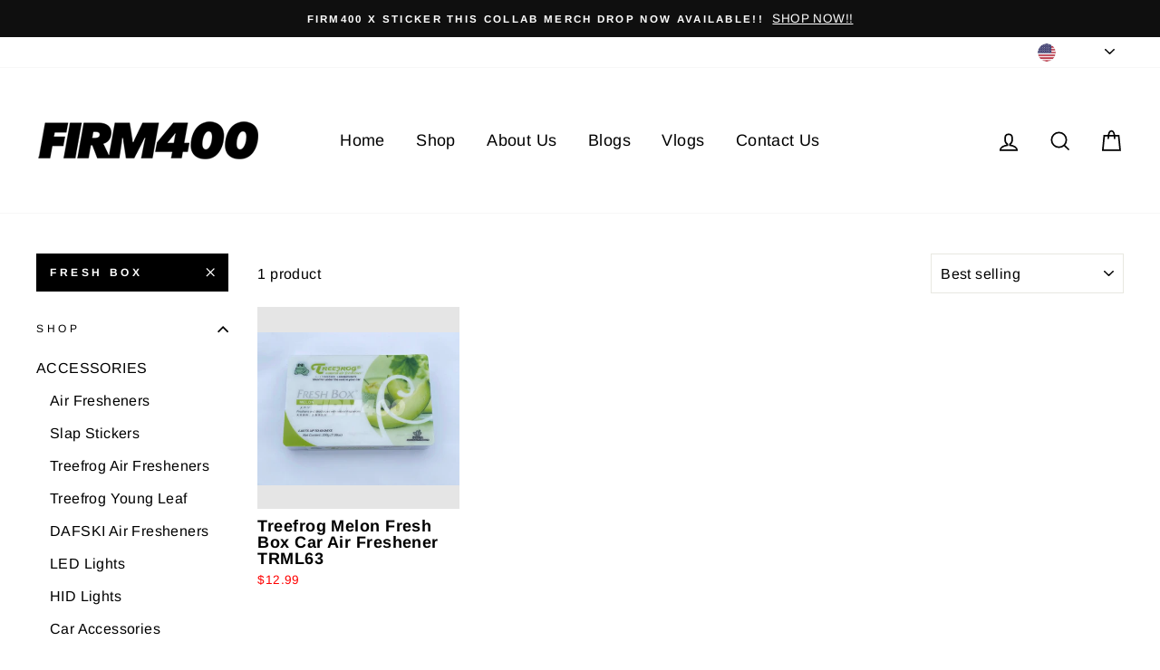

--- FILE ---
content_type: text/html; charset=utf-8
request_url: https://firm400.com/collections/accessories/fresh-box
body_size: 26988
content:
<!doctype html>
<html class="no-js" lang="en">
<head><!--Content in content_for_header -->
<!--LayoutHub-Embed--><link rel="stylesheet" type="text/css" href="[data-uri]" media="all">
<!--LH--><!--/LayoutHub-Embed--><meta charset="utf-8">
  <meta http-equiv="X-UA-Compatible" content="IE=edge,chrome=1">
  <meta name="viewport" content="width=device-width,initial-scale=1">
  <meta name="theme-color" content="#000000">
  <link rel="canonical" href="https://firm400.com/collections/accessories/fresh-box"><link rel="shortcut icon" href="//firm400.com/cdn/shop/files/FIRM400-WEBSITE-2017-LOGO_32x32.png?v=1613739092" type="image/png" />
  <title>ACCESSORIES
 &ndash; Tagged &quot;fresh box&quot;&ndash; Firm400
</title><meta property="og:site_name" content="Firm400">
  <meta property="og:url" content="https://firm400.com/collections/accessories/fresh-box">
  <meta property="og:title" content="ACCESSORIES">
  <meta property="og:type" content="website">
  <meta property="og:description" content="Firm400 has been covering the many facets of Southern California! From popular lively nightlife, packed pop culture events, and of course the massive car shows! So rich in culture, music, and amazing vibes. All of which defines the heartbeat of Southern California. Firm400's mission is to share this with the world!"><meta property="og:image" content="http://firm400.com/cdn/shop/collections/jdm-cs-x3-cassette-squash-scented-air-freshener-5_1200x630.png?v=1625774177">
  <meta property="og:image:secure_url" content="https://firm400.com/cdn/shop/collections/jdm-cs-x3-cassette-squash-scented-air-freshener-5_1200x630.png?v=1625774177">
  <meta name="twitter:site" content="@firm400">
  <meta name="twitter:card" content="summary_large_image">
  <meta name="twitter:title" content="ACCESSORIES">
  <meta name="twitter:description" content="Firm400 has been covering the many facets of Southern California! From popular lively nightlife, packed pop culture events, and of course the massive car shows! So rich in culture, music, and amazing vibes. All of which defines the heartbeat of Southern California. Firm400's mission is to share this with the world!">


  <style data-shopify>
  @font-face {
  font-family: Arimo;
  font-weight: 700;
  font-style: normal;
  src: url("//firm400.com/cdn/fonts/arimo/arimo_n7.1d2d0638e6a1228d86beb0e10006e3280ccb2d04.woff2") format("woff2"),
       url("//firm400.com/cdn/fonts/arimo/arimo_n7.f4b9139e8eac4a17b38b8707044c20f54c3be479.woff") format("woff");
}

  @font-face {
  font-family: Arimo;
  font-weight: 400;
  font-style: normal;
  src: url("//firm400.com/cdn/fonts/arimo/arimo_n4.a7efb558ca22d2002248bbe6f302a98edee38e35.woff2") format("woff2"),
       url("//firm400.com/cdn/fonts/arimo/arimo_n4.0da809f7d1d5ede2a73be7094ac00741efdb6387.woff") format("woff");
}


  @font-face {
  font-family: Arimo;
  font-weight: 600;
  font-style: normal;
  src: url("//firm400.com/cdn/fonts/arimo/arimo_n6.9c18b0befd86597f319b7d7f925727d04c262b32.woff2") format("woff2"),
       url("//firm400.com/cdn/fonts/arimo/arimo_n6.422bf6679b81a8bfb1b25d19299a53688390c2b9.woff") format("woff");
}

  @font-face {
  font-family: Arimo;
  font-weight: 400;
  font-style: italic;
  src: url("//firm400.com/cdn/fonts/arimo/arimo_i4.438ddb21a1b98c7230698d70dc1a21df235701b2.woff2") format("woff2"),
       url("//firm400.com/cdn/fonts/arimo/arimo_i4.0e1908a0dc1ec32fabb5a03a0c9ee2083f82e3d7.woff") format("woff");
}

  @font-face {
  font-family: Arimo;
  font-weight: 600;
  font-style: italic;
  src: url("//firm400.com/cdn/fonts/arimo/arimo_i6.f0bf3dae51f72fa5b2cefdfe865a6fbb7701a14c.woff2") format("woff2"),
       url("//firm400.com/cdn/fonts/arimo/arimo_i6.3489f579170784cd222ed21c14f1e8f1a3c0d044.woff") format("woff");
}

</style>

  <link href="//firm400.com/cdn/shop/t/3/assets/theme.scss.css?v=88204676450941138011759260491" rel="stylesheet" type="text/css" media="all" />

  <style data-shopify>
    .collection-item__title {
      font-size: 19.2px;
    }

    @media screen and (min-width: 769px) {
      .collection-item__title {
        font-size: 24px;
      }
    }
  </style>

  <script>
    document.documentElement.className = document.documentElement.className.replace('no-js', 'js');

    window.theme = window.theme || {};
    theme.routes = {
      cart: "/cart",
      cartAdd: "/cart/add",
      cartChange: "/cart/change"
    };
    theme.strings = {
      addToCart: "Add to cart",
      soldOut: "Sold Out",
      unavailable: "Unavailable",
      stockLabel: "Only [count] items in stock!",
      willNotShipUntil: "Will not ship until [date]",
      willBeInStockAfter: "Will be in stock after [date]",
      waitingForStock: "Inventory on the way",
      savePrice: "Save [saved_amount]",
      cartEmpty: "Your cart is currently empty.",
      cartTermsConfirmation: "You must agree with the terms and conditions of sales to check out"
    };
    theme.settings = {
      dynamicVariantsEnable: true,
      dynamicVariantType: "button",
      cartType: "drawer",
      moneyFormat: "${{amount}}",
      saveType: "dollar",
      recentlyViewedEnabled: false,
      predictiveSearch: true,
      predictiveSearchType: "product,article,page",
      inventoryThreshold: 10,
      quickView: false,
      themeName: 'Impulse',
      themeVersion: "3.1.0"
    };
  </script>

  <script>window.performance && window.performance.mark && window.performance.mark('shopify.content_for_header.start');</script><meta name="google-site-verification" content="99h5lp34nAgTdy4uAwIHyDYGM7-1EVZkxTNNpbNXujQ">
<meta name="facebook-domain-verification" content="a6ndzp01upvv5bqn6fjb5s2cmuf60m">
<meta id="shopify-digital-wallet" name="shopify-digital-wallet" content="/42223698076/digital_wallets/dialog">
<meta name="shopify-checkout-api-token" content="335d4673a3e8bf83d01b23116ae05767">
<meta id="in-context-paypal-metadata" data-shop-id="42223698076" data-venmo-supported="false" data-environment="production" data-locale="en_US" data-paypal-v4="true" data-currency="USD">
<link rel="alternate" type="application/atom+xml" title="Feed" href="/collections/accessories/fresh-box.atom" />
<link rel="alternate" type="application/json+oembed" href="https://firm400.com/collections/accessories/fresh-box.oembed">
<script async="async" src="/checkouts/internal/preloads.js?locale=en-US"></script>
<link rel="preconnect" href="https://shop.app" crossorigin="anonymous">
<script async="async" src="https://shop.app/checkouts/internal/preloads.js?locale=en-US&shop_id=42223698076" crossorigin="anonymous"></script>
<script id="apple-pay-shop-capabilities" type="application/json">{"shopId":42223698076,"countryCode":"US","currencyCode":"USD","merchantCapabilities":["supports3DS"],"merchantId":"gid:\/\/shopify\/Shop\/42223698076","merchantName":"Firm400","requiredBillingContactFields":["postalAddress","email","phone"],"requiredShippingContactFields":["postalAddress","email","phone"],"shippingType":"shipping","supportedNetworks":["visa","masterCard","amex","discover","elo","jcb"],"total":{"type":"pending","label":"Firm400","amount":"1.00"},"shopifyPaymentsEnabled":true,"supportsSubscriptions":true}</script>
<script id="shopify-features" type="application/json">{"accessToken":"335d4673a3e8bf83d01b23116ae05767","betas":["rich-media-storefront-analytics"],"domain":"firm400.com","predictiveSearch":true,"shopId":42223698076,"locale":"en"}</script>
<script>var Shopify = Shopify || {};
Shopify.shop = "firm400.myshopify.com";
Shopify.locale = "en";
Shopify.currency = {"active":"USD","rate":"1.0"};
Shopify.country = "US";
Shopify.theme = {"name":"Impulse","id":103857225884,"schema_name":"Impulse","schema_version":"3.1.0","theme_store_id":857,"role":"main"};
Shopify.theme.handle = "null";
Shopify.theme.style = {"id":null,"handle":null};
Shopify.cdnHost = "firm400.com/cdn";
Shopify.routes = Shopify.routes || {};
Shopify.routes.root = "/";</script>
<script type="module">!function(o){(o.Shopify=o.Shopify||{}).modules=!0}(window);</script>
<script>!function(o){function n(){var o=[];function n(){o.push(Array.prototype.slice.apply(arguments))}return n.q=o,n}var t=o.Shopify=o.Shopify||{};t.loadFeatures=n(),t.autoloadFeatures=n()}(window);</script>
<script>
  window.ShopifyPay = window.ShopifyPay || {};
  window.ShopifyPay.apiHost = "shop.app\/pay";
  window.ShopifyPay.redirectState = null;
</script>
<script id="shop-js-analytics" type="application/json">{"pageType":"collection"}</script>
<script defer="defer" async type="module" src="//firm400.com/cdn/shopifycloud/shop-js/modules/v2/client.init-shop-cart-sync_C5BV16lS.en.esm.js"></script>
<script defer="defer" async type="module" src="//firm400.com/cdn/shopifycloud/shop-js/modules/v2/chunk.common_CygWptCX.esm.js"></script>
<script type="module">
  await import("//firm400.com/cdn/shopifycloud/shop-js/modules/v2/client.init-shop-cart-sync_C5BV16lS.en.esm.js");
await import("//firm400.com/cdn/shopifycloud/shop-js/modules/v2/chunk.common_CygWptCX.esm.js");

  window.Shopify.SignInWithShop?.initShopCartSync?.({"fedCMEnabled":true,"windoidEnabled":true});

</script>
<script>
  window.Shopify = window.Shopify || {};
  if (!window.Shopify.featureAssets) window.Shopify.featureAssets = {};
  window.Shopify.featureAssets['shop-js'] = {"shop-cart-sync":["modules/v2/client.shop-cart-sync_ZFArdW7E.en.esm.js","modules/v2/chunk.common_CygWptCX.esm.js"],"init-fed-cm":["modules/v2/client.init-fed-cm_CmiC4vf6.en.esm.js","modules/v2/chunk.common_CygWptCX.esm.js"],"shop-button":["modules/v2/client.shop-button_tlx5R9nI.en.esm.js","modules/v2/chunk.common_CygWptCX.esm.js"],"shop-cash-offers":["modules/v2/client.shop-cash-offers_DOA2yAJr.en.esm.js","modules/v2/chunk.common_CygWptCX.esm.js","modules/v2/chunk.modal_D71HUcav.esm.js"],"init-windoid":["modules/v2/client.init-windoid_sURxWdc1.en.esm.js","modules/v2/chunk.common_CygWptCX.esm.js"],"shop-toast-manager":["modules/v2/client.shop-toast-manager_ClPi3nE9.en.esm.js","modules/v2/chunk.common_CygWptCX.esm.js"],"init-shop-email-lookup-coordinator":["modules/v2/client.init-shop-email-lookup-coordinator_B8hsDcYM.en.esm.js","modules/v2/chunk.common_CygWptCX.esm.js"],"init-shop-cart-sync":["modules/v2/client.init-shop-cart-sync_C5BV16lS.en.esm.js","modules/v2/chunk.common_CygWptCX.esm.js"],"avatar":["modules/v2/client.avatar_BTnouDA3.en.esm.js"],"pay-button":["modules/v2/client.pay-button_FdsNuTd3.en.esm.js","modules/v2/chunk.common_CygWptCX.esm.js"],"init-customer-accounts":["modules/v2/client.init-customer-accounts_DxDtT_ad.en.esm.js","modules/v2/client.shop-login-button_C5VAVYt1.en.esm.js","modules/v2/chunk.common_CygWptCX.esm.js","modules/v2/chunk.modal_D71HUcav.esm.js"],"init-shop-for-new-customer-accounts":["modules/v2/client.init-shop-for-new-customer-accounts_ChsxoAhi.en.esm.js","modules/v2/client.shop-login-button_C5VAVYt1.en.esm.js","modules/v2/chunk.common_CygWptCX.esm.js","modules/v2/chunk.modal_D71HUcav.esm.js"],"shop-login-button":["modules/v2/client.shop-login-button_C5VAVYt1.en.esm.js","modules/v2/chunk.common_CygWptCX.esm.js","modules/v2/chunk.modal_D71HUcav.esm.js"],"init-customer-accounts-sign-up":["modules/v2/client.init-customer-accounts-sign-up_CPSyQ0Tj.en.esm.js","modules/v2/client.shop-login-button_C5VAVYt1.en.esm.js","modules/v2/chunk.common_CygWptCX.esm.js","modules/v2/chunk.modal_D71HUcav.esm.js"],"shop-follow-button":["modules/v2/client.shop-follow-button_Cva4Ekp9.en.esm.js","modules/v2/chunk.common_CygWptCX.esm.js","modules/v2/chunk.modal_D71HUcav.esm.js"],"checkout-modal":["modules/v2/client.checkout-modal_BPM8l0SH.en.esm.js","modules/v2/chunk.common_CygWptCX.esm.js","modules/v2/chunk.modal_D71HUcav.esm.js"],"lead-capture":["modules/v2/client.lead-capture_Bi8yE_yS.en.esm.js","modules/v2/chunk.common_CygWptCX.esm.js","modules/v2/chunk.modal_D71HUcav.esm.js"],"shop-login":["modules/v2/client.shop-login_D6lNrXab.en.esm.js","modules/v2/chunk.common_CygWptCX.esm.js","modules/v2/chunk.modal_D71HUcav.esm.js"],"payment-terms":["modules/v2/client.payment-terms_CZxnsJam.en.esm.js","modules/v2/chunk.common_CygWptCX.esm.js","modules/v2/chunk.modal_D71HUcav.esm.js"]};
</script>
<script>(function() {
  var isLoaded = false;
  function asyncLoad() {
    if (isLoaded) return;
    isLoaded = true;
    var urls = ["https:\/\/app.layouthub.com\/shopify\/layouthub.js?shop=firm400.myshopify.com","https:\/\/cdn.shopify.com\/s\/files\/1\/0422\/2369\/8076\/t\/3\/assets\/spreadrwidget.js?v=1701482514\u0026shop=firm400.myshopify.com"];
    for (var i = 0; i < urls.length; i++) {
      var s = document.createElement('script');
      s.type = 'text/javascript';
      s.async = true;
      s.src = urls[i];
      var x = document.getElementsByTagName('script')[0];
      x.parentNode.insertBefore(s, x);
    }
  };
  if(window.attachEvent) {
    window.attachEvent('onload', asyncLoad);
  } else {
    window.addEventListener('load', asyncLoad, false);
  }
})();</script>
<script id="__st">var __st={"a":42223698076,"offset":-28800,"reqid":"1bc72cad-ea67-4e38-a348-6890de58f85b-1768729347","pageurl":"firm400.com\/collections\/accessories\/fresh-box","u":"a9f925f693ee","p":"collection","rtyp":"collection","rid":265710567580};</script>
<script>window.ShopifyPaypalV4VisibilityTracking = true;</script>
<script id="captcha-bootstrap">!function(){'use strict';const t='contact',e='account',n='new_comment',o=[[t,t],['blogs',n],['comments',n],[t,'customer']],c=[[e,'customer_login'],[e,'guest_login'],[e,'recover_customer_password'],[e,'create_customer']],r=t=>t.map((([t,e])=>`form[action*='/${t}']:not([data-nocaptcha='true']) input[name='form_type'][value='${e}']`)).join(','),a=t=>()=>t?[...document.querySelectorAll(t)].map((t=>t.form)):[];function s(){const t=[...o],e=r(t);return a(e)}const i='password',u='form_key',d=['recaptcha-v3-token','g-recaptcha-response','h-captcha-response',i],f=()=>{try{return window.sessionStorage}catch{return}},m='__shopify_v',_=t=>t.elements[u];function p(t,e,n=!1){try{const o=window.sessionStorage,c=JSON.parse(o.getItem(e)),{data:r}=function(t){const{data:e,action:n}=t;return t[m]||n?{data:e,action:n}:{data:t,action:n}}(c);for(const[e,n]of Object.entries(r))t.elements[e]&&(t.elements[e].value=n);n&&o.removeItem(e)}catch(o){console.error('form repopulation failed',{error:o})}}const l='form_type',E='cptcha';function T(t){t.dataset[E]=!0}const w=window,h=w.document,L='Shopify',v='ce_forms',y='captcha';let A=!1;((t,e)=>{const n=(g='f06e6c50-85a8-45c8-87d0-21a2b65856fe',I='https://cdn.shopify.com/shopifycloud/storefront-forms-hcaptcha/ce_storefront_forms_captcha_hcaptcha.v1.5.2.iife.js',D={infoText:'Protected by hCaptcha',privacyText:'Privacy',termsText:'Terms'},(t,e,n)=>{const o=w[L][v],c=o.bindForm;if(c)return c(t,g,e,D).then(n);var r;o.q.push([[t,g,e,D],n]),r=I,A||(h.body.append(Object.assign(h.createElement('script'),{id:'captcha-provider',async:!0,src:r})),A=!0)});var g,I,D;w[L]=w[L]||{},w[L][v]=w[L][v]||{},w[L][v].q=[],w[L][y]=w[L][y]||{},w[L][y].protect=function(t,e){n(t,void 0,e),T(t)},Object.freeze(w[L][y]),function(t,e,n,w,h,L){const[v,y,A,g]=function(t,e,n){const i=e?o:[],u=t?c:[],d=[...i,...u],f=r(d),m=r(i),_=r(d.filter((([t,e])=>n.includes(e))));return[a(f),a(m),a(_),s()]}(w,h,L),I=t=>{const e=t.target;return e instanceof HTMLFormElement?e:e&&e.form},D=t=>v().includes(t);t.addEventListener('submit',(t=>{const e=I(t);if(!e)return;const n=D(e)&&!e.dataset.hcaptchaBound&&!e.dataset.recaptchaBound,o=_(e),c=g().includes(e)&&(!o||!o.value);(n||c)&&t.preventDefault(),c&&!n&&(function(t){try{if(!f())return;!function(t){const e=f();if(!e)return;const n=_(t);if(!n)return;const o=n.value;o&&e.removeItem(o)}(t);const e=Array.from(Array(32),(()=>Math.random().toString(36)[2])).join('');!function(t,e){_(t)||t.append(Object.assign(document.createElement('input'),{type:'hidden',name:u})),t.elements[u].value=e}(t,e),function(t,e){const n=f();if(!n)return;const o=[...t.querySelectorAll(`input[type='${i}']`)].map((({name:t})=>t)),c=[...d,...o],r={};for(const[a,s]of new FormData(t).entries())c.includes(a)||(r[a]=s);n.setItem(e,JSON.stringify({[m]:1,action:t.action,data:r}))}(t,e)}catch(e){console.error('failed to persist form',e)}}(e),e.submit())}));const S=(t,e)=>{t&&!t.dataset[E]&&(n(t,e.some((e=>e===t))),T(t))};for(const o of['focusin','change'])t.addEventListener(o,(t=>{const e=I(t);D(e)&&S(e,y())}));const B=e.get('form_key'),M=e.get(l),P=B&&M;t.addEventListener('DOMContentLoaded',(()=>{const t=y();if(P)for(const e of t)e.elements[l].value===M&&p(e,B);[...new Set([...A(),...v().filter((t=>'true'===t.dataset.shopifyCaptcha))])].forEach((e=>S(e,t)))}))}(h,new URLSearchParams(w.location.search),n,t,e,['guest_login'])})(!0,!0)}();</script>
<script integrity="sha256-4kQ18oKyAcykRKYeNunJcIwy7WH5gtpwJnB7kiuLZ1E=" data-source-attribution="shopify.loadfeatures" defer="defer" src="//firm400.com/cdn/shopifycloud/storefront/assets/storefront/load_feature-a0a9edcb.js" crossorigin="anonymous"></script>
<script crossorigin="anonymous" defer="defer" src="//firm400.com/cdn/shopifycloud/storefront/assets/shopify_pay/storefront-65b4c6d7.js?v=20250812"></script>
<script data-source-attribution="shopify.dynamic_checkout.dynamic.init">var Shopify=Shopify||{};Shopify.PaymentButton=Shopify.PaymentButton||{isStorefrontPortableWallets:!0,init:function(){window.Shopify.PaymentButton.init=function(){};var t=document.createElement("script");t.src="https://firm400.com/cdn/shopifycloud/portable-wallets/latest/portable-wallets.en.js",t.type="module",document.head.appendChild(t)}};
</script>
<script data-source-attribution="shopify.dynamic_checkout.buyer_consent">
  function portableWalletsHideBuyerConsent(e){var t=document.getElementById("shopify-buyer-consent"),n=document.getElementById("shopify-subscription-policy-button");t&&n&&(t.classList.add("hidden"),t.setAttribute("aria-hidden","true"),n.removeEventListener("click",e))}function portableWalletsShowBuyerConsent(e){var t=document.getElementById("shopify-buyer-consent"),n=document.getElementById("shopify-subscription-policy-button");t&&n&&(t.classList.remove("hidden"),t.removeAttribute("aria-hidden"),n.addEventListener("click",e))}window.Shopify?.PaymentButton&&(window.Shopify.PaymentButton.hideBuyerConsent=portableWalletsHideBuyerConsent,window.Shopify.PaymentButton.showBuyerConsent=portableWalletsShowBuyerConsent);
</script>
<script data-source-attribution="shopify.dynamic_checkout.cart.bootstrap">document.addEventListener("DOMContentLoaded",(function(){function t(){return document.querySelector("shopify-accelerated-checkout-cart, shopify-accelerated-checkout")}if(t())Shopify.PaymentButton.init();else{new MutationObserver((function(e,n){t()&&(Shopify.PaymentButton.init(),n.disconnect())})).observe(document.body,{childList:!0,subtree:!0})}}));
</script>
<link id="shopify-accelerated-checkout-styles" rel="stylesheet" media="screen" href="https://firm400.com/cdn/shopifycloud/portable-wallets/latest/accelerated-checkout-backwards-compat.css" crossorigin="anonymous">
<style id="shopify-accelerated-checkout-cart">
        #shopify-buyer-consent {
  margin-top: 1em;
  display: inline-block;
  width: 100%;
}

#shopify-buyer-consent.hidden {
  display: none;
}

#shopify-subscription-policy-button {
  background: none;
  border: none;
  padding: 0;
  text-decoration: underline;
  font-size: inherit;
  cursor: pointer;
}

#shopify-subscription-policy-button::before {
  box-shadow: none;
}

      </style>

<script>window.performance && window.performance.mark && window.performance.mark('shopify.content_for_header.end');</script>

  <script src="//firm400.com/cdn/shop/t/3/assets/vendor-scripts-v6.js" defer="defer"></script>

  
    <link rel="preload" as="style" href="//firm400.com/cdn/shop/t/3/assets/currency-flags.css?v=177154473537266533841593861241" onload="this.onload=null;this.rel='stylesheet'">
    <noscript><link rel="stylesheet" href="//firm400.com/cdn/shop/t/3/assets/currency-flags.css?v=177154473537266533841593861241"></noscript>
  

  <script src="//firm400.com/cdn/shop/t/3/assets/theme.js?v=134370449880136741431593861262" defer="defer"></script><!-- "snippets/shogun-head.liquid" was not rendered, the associated app was uninstalled -->
<link href="https://monorail-edge.shopifysvc.com" rel="dns-prefetch">
<script>(function(){if ("sendBeacon" in navigator && "performance" in window) {try {var session_token_from_headers = performance.getEntriesByType('navigation')[0].serverTiming.find(x => x.name == '_s').description;} catch {var session_token_from_headers = undefined;}var session_cookie_matches = document.cookie.match(/_shopify_s=([^;]*)/);var session_token_from_cookie = session_cookie_matches && session_cookie_matches.length === 2 ? session_cookie_matches[1] : "";var session_token = session_token_from_headers || session_token_from_cookie || "";function handle_abandonment_event(e) {var entries = performance.getEntries().filter(function(entry) {return /monorail-edge.shopifysvc.com/.test(entry.name);});if (!window.abandonment_tracked && entries.length === 0) {window.abandonment_tracked = true;var currentMs = Date.now();var navigation_start = performance.timing.navigationStart;var payload = {shop_id: 42223698076,url: window.location.href,navigation_start,duration: currentMs - navigation_start,session_token,page_type: "collection"};window.navigator.sendBeacon("https://monorail-edge.shopifysvc.com/v1/produce", JSON.stringify({schema_id: "online_store_buyer_site_abandonment/1.1",payload: payload,metadata: {event_created_at_ms: currentMs,event_sent_at_ms: currentMs}}));}}window.addEventListener('pagehide', handle_abandonment_event);}}());</script>
<script id="web-pixels-manager-setup">(function e(e,d,r,n,o){if(void 0===o&&(o={}),!Boolean(null===(a=null===(i=window.Shopify)||void 0===i?void 0:i.analytics)||void 0===a?void 0:a.replayQueue)){var i,a;window.Shopify=window.Shopify||{};var t=window.Shopify;t.analytics=t.analytics||{};var s=t.analytics;s.replayQueue=[],s.publish=function(e,d,r){return s.replayQueue.push([e,d,r]),!0};try{self.performance.mark("wpm:start")}catch(e){}var l=function(){var e={modern:/Edge?\/(1{2}[4-9]|1[2-9]\d|[2-9]\d{2}|\d{4,})\.\d+(\.\d+|)|Firefox\/(1{2}[4-9]|1[2-9]\d|[2-9]\d{2}|\d{4,})\.\d+(\.\d+|)|Chrom(ium|e)\/(9{2}|\d{3,})\.\d+(\.\d+|)|(Maci|X1{2}).+ Version\/(15\.\d+|(1[6-9]|[2-9]\d|\d{3,})\.\d+)([,.]\d+|)( \(\w+\)|)( Mobile\/\w+|) Safari\/|Chrome.+OPR\/(9{2}|\d{3,})\.\d+\.\d+|(CPU[ +]OS|iPhone[ +]OS|CPU[ +]iPhone|CPU IPhone OS|CPU iPad OS)[ +]+(15[._]\d+|(1[6-9]|[2-9]\d|\d{3,})[._]\d+)([._]\d+|)|Android:?[ /-](13[3-9]|1[4-9]\d|[2-9]\d{2}|\d{4,})(\.\d+|)(\.\d+|)|Android.+Firefox\/(13[5-9]|1[4-9]\d|[2-9]\d{2}|\d{4,})\.\d+(\.\d+|)|Android.+Chrom(ium|e)\/(13[3-9]|1[4-9]\d|[2-9]\d{2}|\d{4,})\.\d+(\.\d+|)|SamsungBrowser\/([2-9]\d|\d{3,})\.\d+/,legacy:/Edge?\/(1[6-9]|[2-9]\d|\d{3,})\.\d+(\.\d+|)|Firefox\/(5[4-9]|[6-9]\d|\d{3,})\.\d+(\.\d+|)|Chrom(ium|e)\/(5[1-9]|[6-9]\d|\d{3,})\.\d+(\.\d+|)([\d.]+$|.*Safari\/(?![\d.]+ Edge\/[\d.]+$))|(Maci|X1{2}).+ Version\/(10\.\d+|(1[1-9]|[2-9]\d|\d{3,})\.\d+)([,.]\d+|)( \(\w+\)|)( Mobile\/\w+|) Safari\/|Chrome.+OPR\/(3[89]|[4-9]\d|\d{3,})\.\d+\.\d+|(CPU[ +]OS|iPhone[ +]OS|CPU[ +]iPhone|CPU IPhone OS|CPU iPad OS)[ +]+(10[._]\d+|(1[1-9]|[2-9]\d|\d{3,})[._]\d+)([._]\d+|)|Android:?[ /-](13[3-9]|1[4-9]\d|[2-9]\d{2}|\d{4,})(\.\d+|)(\.\d+|)|Mobile Safari.+OPR\/([89]\d|\d{3,})\.\d+\.\d+|Android.+Firefox\/(13[5-9]|1[4-9]\d|[2-9]\d{2}|\d{4,})\.\d+(\.\d+|)|Android.+Chrom(ium|e)\/(13[3-9]|1[4-9]\d|[2-9]\d{2}|\d{4,})\.\d+(\.\d+|)|Android.+(UC? ?Browser|UCWEB|U3)[ /]?(15\.([5-9]|\d{2,})|(1[6-9]|[2-9]\d|\d{3,})\.\d+)\.\d+|SamsungBrowser\/(5\.\d+|([6-9]|\d{2,})\.\d+)|Android.+MQ{2}Browser\/(14(\.(9|\d{2,})|)|(1[5-9]|[2-9]\d|\d{3,})(\.\d+|))(\.\d+|)|K[Aa][Ii]OS\/(3\.\d+|([4-9]|\d{2,})\.\d+)(\.\d+|)/},d=e.modern,r=e.legacy,n=navigator.userAgent;return n.match(d)?"modern":n.match(r)?"legacy":"unknown"}(),u="modern"===l?"modern":"legacy",c=(null!=n?n:{modern:"",legacy:""})[u],f=function(e){return[e.baseUrl,"/wpm","/b",e.hashVersion,"modern"===e.buildTarget?"m":"l",".js"].join("")}({baseUrl:d,hashVersion:r,buildTarget:u}),m=function(e){var d=e.version,r=e.bundleTarget,n=e.surface,o=e.pageUrl,i=e.monorailEndpoint;return{emit:function(e){var a=e.status,t=e.errorMsg,s=(new Date).getTime(),l=JSON.stringify({metadata:{event_sent_at_ms:s},events:[{schema_id:"web_pixels_manager_load/3.1",payload:{version:d,bundle_target:r,page_url:o,status:a,surface:n,error_msg:t},metadata:{event_created_at_ms:s}}]});if(!i)return console&&console.warn&&console.warn("[Web Pixels Manager] No Monorail endpoint provided, skipping logging."),!1;try{return self.navigator.sendBeacon.bind(self.navigator)(i,l)}catch(e){}var u=new XMLHttpRequest;try{return u.open("POST",i,!0),u.setRequestHeader("Content-Type","text/plain"),u.send(l),!0}catch(e){return console&&console.warn&&console.warn("[Web Pixels Manager] Got an unhandled error while logging to Monorail."),!1}}}}({version:r,bundleTarget:l,surface:e.surface,pageUrl:self.location.href,monorailEndpoint:e.monorailEndpoint});try{o.browserTarget=l,function(e){var d=e.src,r=e.async,n=void 0===r||r,o=e.onload,i=e.onerror,a=e.sri,t=e.scriptDataAttributes,s=void 0===t?{}:t,l=document.createElement("script"),u=document.querySelector("head"),c=document.querySelector("body");if(l.async=n,l.src=d,a&&(l.integrity=a,l.crossOrigin="anonymous"),s)for(var f in s)if(Object.prototype.hasOwnProperty.call(s,f))try{l.dataset[f]=s[f]}catch(e){}if(o&&l.addEventListener("load",o),i&&l.addEventListener("error",i),u)u.appendChild(l);else{if(!c)throw new Error("Did not find a head or body element to append the script");c.appendChild(l)}}({src:f,async:!0,onload:function(){if(!function(){var e,d;return Boolean(null===(d=null===(e=window.Shopify)||void 0===e?void 0:e.analytics)||void 0===d?void 0:d.initialized)}()){var d=window.webPixelsManager.init(e)||void 0;if(d){var r=window.Shopify.analytics;r.replayQueue.forEach((function(e){var r=e[0],n=e[1],o=e[2];d.publishCustomEvent(r,n,o)})),r.replayQueue=[],r.publish=d.publishCustomEvent,r.visitor=d.visitor,r.initialized=!0}}},onerror:function(){return m.emit({status:"failed",errorMsg:"".concat(f," has failed to load")})},sri:function(e){var d=/^sha384-[A-Za-z0-9+/=]+$/;return"string"==typeof e&&d.test(e)}(c)?c:"",scriptDataAttributes:o}),m.emit({status:"loading"})}catch(e){m.emit({status:"failed",errorMsg:(null==e?void 0:e.message)||"Unknown error"})}}})({shopId: 42223698076,storefrontBaseUrl: "https://firm400.com",extensionsBaseUrl: "https://extensions.shopifycdn.com/cdn/shopifycloud/web-pixels-manager",monorailEndpoint: "https://monorail-edge.shopifysvc.com/unstable/produce_batch",surface: "storefront-renderer",enabledBetaFlags: ["2dca8a86"],webPixelsConfigList: [{"id":"1711833244","configuration":"{\"pixelCode\":\"D4GGLQ3C77UDT5UVEUVG\"}","eventPayloadVersion":"v1","runtimeContext":"STRICT","scriptVersion":"22e92c2ad45662f435e4801458fb78cc","type":"APP","apiClientId":4383523,"privacyPurposes":["ANALYTICS","MARKETING","SALE_OF_DATA"],"dataSharingAdjustments":{"protectedCustomerApprovalScopes":["read_customer_address","read_customer_email","read_customer_name","read_customer_personal_data","read_customer_phone"]}},{"id":"593789084","configuration":"{\"config\":\"{\\\"google_tag_ids\\\":[\\\"GT-5DGG9HH\\\"],\\\"target_country\\\":\\\"US\\\",\\\"gtag_events\\\":[{\\\"type\\\":\\\"view_item\\\",\\\"action_label\\\":\\\"MC-XY3FNN5G6M\\\"},{\\\"type\\\":\\\"purchase\\\",\\\"action_label\\\":\\\"MC-XY3FNN5G6M\\\"},{\\\"type\\\":\\\"page_view\\\",\\\"action_label\\\":\\\"MC-XY3FNN5G6M\\\"}],\\\"enable_monitoring_mode\\\":false}\"}","eventPayloadVersion":"v1","runtimeContext":"OPEN","scriptVersion":"b2a88bafab3e21179ed38636efcd8a93","type":"APP","apiClientId":1780363,"privacyPurposes":[],"dataSharingAdjustments":{"protectedCustomerApprovalScopes":["read_customer_address","read_customer_email","read_customer_name","read_customer_personal_data","read_customer_phone"]}},{"id":"shopify-app-pixel","configuration":"{}","eventPayloadVersion":"v1","runtimeContext":"STRICT","scriptVersion":"0450","apiClientId":"shopify-pixel","type":"APP","privacyPurposes":["ANALYTICS","MARKETING"]},{"id":"shopify-custom-pixel","eventPayloadVersion":"v1","runtimeContext":"LAX","scriptVersion":"0450","apiClientId":"shopify-pixel","type":"CUSTOM","privacyPurposes":["ANALYTICS","MARKETING"]}],isMerchantRequest: false,initData: {"shop":{"name":"Firm400","paymentSettings":{"currencyCode":"USD"},"myshopifyDomain":"firm400.myshopify.com","countryCode":"US","storefrontUrl":"https:\/\/firm400.com"},"customer":null,"cart":null,"checkout":null,"productVariants":[],"purchasingCompany":null},},"https://firm400.com/cdn","fcfee988w5aeb613cpc8e4bc33m6693e112",{"modern":"","legacy":""},{"shopId":"42223698076","storefrontBaseUrl":"https:\/\/firm400.com","extensionBaseUrl":"https:\/\/extensions.shopifycdn.com\/cdn\/shopifycloud\/web-pixels-manager","surface":"storefront-renderer","enabledBetaFlags":"[\"2dca8a86\"]","isMerchantRequest":"false","hashVersion":"fcfee988w5aeb613cpc8e4bc33m6693e112","publish":"custom","events":"[[\"page_viewed\",{}],[\"collection_viewed\",{\"collection\":{\"id\":\"265710567580\",\"title\":\"ACCESSORIES\",\"productVariants\":[{\"price\":{\"amount\":12.99,\"currencyCode\":\"USD\"},\"product\":{\"title\":\"Treefrog Melon Fresh Box Car Air Freshener TRML63\",\"vendor\":\"Firm400\",\"id\":\"7660835504284\",\"untranslatedTitle\":\"Treefrog Melon Fresh Box Car Air Freshener TRML63\",\"url\":\"\/products\/treefrog-melon-fresh-box-car-air-freshener-trml63\",\"type\":\"Air Fresheners\"},\"id\":\"42568143208604\",\"image\":{\"src\":\"\/\/firm400.com\/cdn\/shop\/files\/602797B7-47F6-4F68-BDA5-79A98D94FEA2_6ce36197-144d-40aa-ac40-cf7eaf72f9aa.jpg?v=1689459036\"},\"sku\":\"TRML63\",\"title\":\"Default Title\",\"untranslatedTitle\":\"Default Title\"}]}}]]"});</script><script>
  window.ShopifyAnalytics = window.ShopifyAnalytics || {};
  window.ShopifyAnalytics.meta = window.ShopifyAnalytics.meta || {};
  window.ShopifyAnalytics.meta.currency = 'USD';
  var meta = {"products":[{"id":7660835504284,"gid":"gid:\/\/shopify\/Product\/7660835504284","vendor":"Firm400","type":"Air Fresheners","handle":"treefrog-melon-fresh-box-car-air-freshener-trml63","variants":[{"id":42568143208604,"price":1299,"name":"Treefrog Melon Fresh Box Car Air Freshener TRML63","public_title":null,"sku":"TRML63"}],"remote":false}],"page":{"pageType":"collection","resourceType":"collection","resourceId":265710567580,"requestId":"1bc72cad-ea67-4e38-a348-6890de58f85b-1768729347"}};
  for (var attr in meta) {
    window.ShopifyAnalytics.meta[attr] = meta[attr];
  }
</script>
<script class="analytics">
  (function () {
    var customDocumentWrite = function(content) {
      var jquery = null;

      if (window.jQuery) {
        jquery = window.jQuery;
      } else if (window.Checkout && window.Checkout.$) {
        jquery = window.Checkout.$;
      }

      if (jquery) {
        jquery('body').append(content);
      }
    };

    var hasLoggedConversion = function(token) {
      if (token) {
        return document.cookie.indexOf('loggedConversion=' + token) !== -1;
      }
      return false;
    }

    var setCookieIfConversion = function(token) {
      if (token) {
        var twoMonthsFromNow = new Date(Date.now());
        twoMonthsFromNow.setMonth(twoMonthsFromNow.getMonth() + 2);

        document.cookie = 'loggedConversion=' + token + '; expires=' + twoMonthsFromNow;
      }
    }

    var trekkie = window.ShopifyAnalytics.lib = window.trekkie = window.trekkie || [];
    if (trekkie.integrations) {
      return;
    }
    trekkie.methods = [
      'identify',
      'page',
      'ready',
      'track',
      'trackForm',
      'trackLink'
    ];
    trekkie.factory = function(method) {
      return function() {
        var args = Array.prototype.slice.call(arguments);
        args.unshift(method);
        trekkie.push(args);
        return trekkie;
      };
    };
    for (var i = 0; i < trekkie.methods.length; i++) {
      var key = trekkie.methods[i];
      trekkie[key] = trekkie.factory(key);
    }
    trekkie.load = function(config) {
      trekkie.config = config || {};
      trekkie.config.initialDocumentCookie = document.cookie;
      var first = document.getElementsByTagName('script')[0];
      var script = document.createElement('script');
      script.type = 'text/javascript';
      script.onerror = function(e) {
        var scriptFallback = document.createElement('script');
        scriptFallback.type = 'text/javascript';
        scriptFallback.onerror = function(error) {
                var Monorail = {
      produce: function produce(monorailDomain, schemaId, payload) {
        var currentMs = new Date().getTime();
        var event = {
          schema_id: schemaId,
          payload: payload,
          metadata: {
            event_created_at_ms: currentMs,
            event_sent_at_ms: currentMs
          }
        };
        return Monorail.sendRequest("https://" + monorailDomain + "/v1/produce", JSON.stringify(event));
      },
      sendRequest: function sendRequest(endpointUrl, payload) {
        // Try the sendBeacon API
        if (window && window.navigator && typeof window.navigator.sendBeacon === 'function' && typeof window.Blob === 'function' && !Monorail.isIos12()) {
          var blobData = new window.Blob([payload], {
            type: 'text/plain'
          });

          if (window.navigator.sendBeacon(endpointUrl, blobData)) {
            return true;
          } // sendBeacon was not successful

        } // XHR beacon

        var xhr = new XMLHttpRequest();

        try {
          xhr.open('POST', endpointUrl);
          xhr.setRequestHeader('Content-Type', 'text/plain');
          xhr.send(payload);
        } catch (e) {
          console.log(e);
        }

        return false;
      },
      isIos12: function isIos12() {
        return window.navigator.userAgent.lastIndexOf('iPhone; CPU iPhone OS 12_') !== -1 || window.navigator.userAgent.lastIndexOf('iPad; CPU OS 12_') !== -1;
      }
    };
    Monorail.produce('monorail-edge.shopifysvc.com',
      'trekkie_storefront_load_errors/1.1',
      {shop_id: 42223698076,
      theme_id: 103857225884,
      app_name: "storefront",
      context_url: window.location.href,
      source_url: "//firm400.com/cdn/s/trekkie.storefront.cd680fe47e6c39ca5d5df5f0a32d569bc48c0f27.min.js"});

        };
        scriptFallback.async = true;
        scriptFallback.src = '//firm400.com/cdn/s/trekkie.storefront.cd680fe47e6c39ca5d5df5f0a32d569bc48c0f27.min.js';
        first.parentNode.insertBefore(scriptFallback, first);
      };
      script.async = true;
      script.src = '//firm400.com/cdn/s/trekkie.storefront.cd680fe47e6c39ca5d5df5f0a32d569bc48c0f27.min.js';
      first.parentNode.insertBefore(script, first);
    };
    trekkie.load(
      {"Trekkie":{"appName":"storefront","development":false,"defaultAttributes":{"shopId":42223698076,"isMerchantRequest":null,"themeId":103857225884,"themeCityHash":"13186183742237903475","contentLanguage":"en","currency":"USD","eventMetadataId":"92b5b2b9-ac19-4fde-9993-1381d898d6e5"},"isServerSideCookieWritingEnabled":true,"monorailRegion":"shop_domain","enabledBetaFlags":["65f19447"]},"Session Attribution":{},"S2S":{"facebookCapiEnabled":false,"source":"trekkie-storefront-renderer","apiClientId":580111}}
    );

    var loaded = false;
    trekkie.ready(function() {
      if (loaded) return;
      loaded = true;

      window.ShopifyAnalytics.lib = window.trekkie;

      var originalDocumentWrite = document.write;
      document.write = customDocumentWrite;
      try { window.ShopifyAnalytics.merchantGoogleAnalytics.call(this); } catch(error) {};
      document.write = originalDocumentWrite;

      window.ShopifyAnalytics.lib.page(null,{"pageType":"collection","resourceType":"collection","resourceId":265710567580,"requestId":"1bc72cad-ea67-4e38-a348-6890de58f85b-1768729347","shopifyEmitted":true});

      var match = window.location.pathname.match(/checkouts\/(.+)\/(thank_you|post_purchase)/)
      var token = match? match[1]: undefined;
      if (!hasLoggedConversion(token)) {
        setCookieIfConversion(token);
        window.ShopifyAnalytics.lib.track("Viewed Product Category",{"currency":"USD","category":"Collection: accessories","collectionName":"accessories","collectionId":265710567580,"nonInteraction":true},undefined,undefined,{"shopifyEmitted":true});
      }
    });


        var eventsListenerScript = document.createElement('script');
        eventsListenerScript.async = true;
        eventsListenerScript.src = "//firm400.com/cdn/shopifycloud/storefront/assets/shop_events_listener-3da45d37.js";
        document.getElementsByTagName('head')[0].appendChild(eventsListenerScript);

})();</script>
<script
  defer
  src="https://firm400.com/cdn/shopifycloud/perf-kit/shopify-perf-kit-3.0.4.min.js"
  data-application="storefront-renderer"
  data-shop-id="42223698076"
  data-render-region="gcp-us-central1"
  data-page-type="collection"
  data-theme-instance-id="103857225884"
  data-theme-name="Impulse"
  data-theme-version="3.1.0"
  data-monorail-region="shop_domain"
  data-resource-timing-sampling-rate="10"
  data-shs="true"
  data-shs-beacon="true"
  data-shs-export-with-fetch="true"
  data-shs-logs-sample-rate="1"
  data-shs-beacon-endpoint="https://firm400.com/api/collect"
></script>
</head>

<body class="template-collection" data-transitions="false">

  <a class="in-page-link visually-hidden skip-link" href="#MainContent">Skip to content</a>

  <div id="PageContainer" class="page-container">
    <div class="transition-body">

    <div id="shopify-section-header" class="shopify-section">




<div id="NavDrawer" class="drawer drawer--right">
  <div class="drawer__contents">
    <div class="drawer__fixed-header drawer__fixed-header--full">
      <div class="drawer__header drawer__header--full appear-animation appear-delay-1">
        <div class="h2 drawer__title">
        </div>
        <div class="drawer__close">
          <button type="button" class="drawer__close-button js-drawer-close">
            <svg aria-hidden="true" focusable="false" role="presentation" class="icon icon-close" viewBox="0 0 64 64"><path d="M19 17.61l27.12 27.13m0-27.12L19 44.74"/></svg>
            <span class="icon__fallback-text">Close menu</span>
          </button>
        </div>
      </div>
    </div>
    <div class="drawer__scrollable">
      <ul class="mobile-nav" role="navigation" aria-label="Primary">
        


          <li class="mobile-nav__item appear-animation appear-delay-2">
            
              <a href="/" class="mobile-nav__link mobile-nav__link--top-level" >Home</a>
            

            
          </li>
        


          <li class="mobile-nav__item appear-animation appear-delay-3">
            
              <div class="mobile-nav__has-sublist">
                
                  <a href="/collections"
                    class="mobile-nav__link mobile-nav__link--top-level"
                    id="Label-collections2"
                    >
                    Shop
                  </a>
                  <div class="mobile-nav__toggle">
                    <button type="button"
                      aria-controls="Linklist-collections2"
                      aria-open="true"
                      class="collapsible-trigger collapsible--auto-height is-open">
                      <span class="collapsible-trigger__icon collapsible-trigger__icon--open" role="presentation">
  <svg aria-hidden="true" focusable="false" role="presentation" class="icon icon--wide icon-chevron-down" viewBox="0 0 28 16"><path d="M1.57 1.59l12.76 12.77L27.1 1.59" stroke-width="2" stroke="#000" fill="none" fill-rule="evenodd"/></svg>
</span>

                    </button>
                  </div>
                
              </div>
            

            
              <div id="Linklist-collections2"
                class="mobile-nav__sublist collapsible-content collapsible-content--all is-open"
                aria-labelledby="Label-collections2"
                style="height: auto;">
                <div class="collapsible-content__inner">
                  <ul class="mobile-nav__sublist">
                    


                      <li class="mobile-nav__item">
                        <div class="mobile-nav__child-item">
                          
                            <a href="/collections/accessories"
                              class="mobile-nav__link"
                              id="Sublabel-collections-accessories1"
                              data-active="true">
                              ACCESSORIES
                            </a>
                          
                          
                            <button type="button"
                              aria-controls="Sublinklist-collections2-collections-accessories1"
                              class="collapsible-trigger is-open">
                              <span class="collapsible-trigger__icon collapsible-trigger__icon--circle collapsible-trigger__icon--open" role="presentation">
  <svg aria-hidden="true" focusable="false" role="presentation" class="icon icon--wide icon-chevron-down" viewBox="0 0 28 16"><path d="M1.57 1.59l12.76 12.77L27.1 1.59" stroke-width="2" stroke="#000" fill="none" fill-rule="evenodd"/></svg>
</span>

                            </button>
                          
                        </div>

                        
                          <div
                            id="Sublinklist-collections2-collections-accessories1"
                            aria-labelledby="Sublabel-collections-accessories1"
                            class="mobile-nav__sublist collapsible-content collapsible-content--all is-open"
                            style="height: auto;">
                            <div class="collapsible-content__inner">
                              <ul class="mobile-nav__grandchildlist">
                                
                                  <li class="mobile-nav__item">
                                    <a href="/collections/interior-car-accessories" class="mobile-nav__link" >
                                      Air Fresheners
                                    </a>
                                  </li>
                                
                                  <li class="mobile-nav__item">
                                    <a href="/collections/slap-stickers" class="mobile-nav__link" >
                                      Slap Stickers
                                    </a>
                                  </li>
                                
                                  <li class="mobile-nav__item">
                                    <a href="/collections/treefrog-air-fresheners" class="mobile-nav__link" >
                                      Treefrog Air Fresheners
                                    </a>
                                  </li>
                                
                                  <li class="mobile-nav__item">
                                    <a href="/collections/treefrog-young-leaf-air-fresheners" class="mobile-nav__link" >
                                      Treefrog Young Leaf
                                    </a>
                                  </li>
                                
                                  <li class="mobile-nav__item">
                                    <a href="/collections/dafski-air-fresheners" class="mobile-nav__link" >
                                      DAFSKI Air Fresheners
                                    </a>
                                  </li>
                                
                                  <li class="mobile-nav__item">
                                    <a href="/collections/led-lights" class="mobile-nav__link" >
                                      LED Lights
                                    </a>
                                  </li>
                                
                                  <li class="mobile-nav__item">
                                    <a href="/collections/hid-lights" class="mobile-nav__link" >
                                      HID Lights
                                    </a>
                                  </li>
                                
                                  <li class="mobile-nav__item">
                                    <a href="/collections/exterior-car-accessories" class="mobile-nav__link" >
                                      Car Accessories
                                    </a>
                                  </li>
                                
                                  <li class="mobile-nav__item">
                                    <a href="/collections/non-slip-mats" class="mobile-nav__link" >
                                      Non-Slip Mats
                                    </a>
                                  </li>
                                
                                  <li class="mobile-nav__item">
                                    <a href="/collections/steering-wheels" class="mobile-nav__link" >
                                      Steering Wheels
                                    </a>
                                  </li>
                                
                                  <li class="mobile-nav__item">
                                    <a href="/collections/shift-knobs" class="mobile-nav__link" >
                                      Shift Knobs
                                    </a>
                                  </li>
                                
                                  <li class="mobile-nav__item">
                                    <a href="/collections/tsurikawas" class="mobile-nav__link" >
                                      Tsurikawas
                                    </a>
                                  </li>
                                
                              </ul>
                            </div>
                          </div>
                        
                      </li>
                    


                      <li class="mobile-nav__item">
                        <div class="mobile-nav__child-item">
                          
                            <a href="/collections/exterior-parts"
                              class="mobile-nav__link"
                              id="Sublabel-collections-exterior-parts2"
                              >
                              EXTERIOR PARTS
                            </a>
                          
                          
                            <button type="button"
                              aria-controls="Sublinklist-collections2-collections-exterior-parts2"
                              class="collapsible-trigger ">
                              <span class="collapsible-trigger__icon collapsible-trigger__icon--circle collapsible-trigger__icon--open" role="presentation">
  <svg aria-hidden="true" focusable="false" role="presentation" class="icon icon--wide icon-chevron-down" viewBox="0 0 28 16"><path d="M1.57 1.59l12.76 12.77L27.1 1.59" stroke-width="2" stroke="#000" fill="none" fill-rule="evenodd"/></svg>
</span>

                            </button>
                          
                        </div>

                        
                          <div
                            id="Sublinklist-collections2-collections-exterior-parts2"
                            aria-labelledby="Sublabel-collections-exterior-parts2"
                            class="mobile-nav__sublist collapsible-content collapsible-content--all "
                            >
                            <div class="collapsible-content__inner">
                              <ul class="mobile-nav__grandchildlist">
                                
                                  <li class="mobile-nav__item">
                                    <a href="/collections/exterior-parts" class="mobile-nav__link" >
                                      FRONT BUMPER
                                    </a>
                                  </li>
                                
                                  <li class="mobile-nav__item">
                                    <a href="/collections/exterior-parts" class="mobile-nav__link" >
                                      REAR BUMPER
                                    </a>
                                  </li>
                                
                                  <li class="mobile-nav__item">
                                    <a href="/collections/exterior-parts" class="mobile-nav__link" >
                                      FENDER
                                    </a>
                                  </li>
                                
                              </ul>
                            </div>
                          </div>
                        
                      </li>
                    


                      <li class="mobile-nav__item">
                        <div class="mobile-nav__child-item">
                          
                            <a href="/collections/brake-rotors"
                              class="mobile-nav__link"
                              id="Sublabel-collections-brake-rotors3"
                              >
                              BRAKE ROTORS
                            </a>
                          
                          
                        </div>

                        
                      </li>
                    


                      <li class="mobile-nav__item">
                        <div class="mobile-nav__child-item">
                          
                            <a href="/collections/engine-performance"
                              class="mobile-nav__link"
                              id="Sublabel-collections-engine-performance4"
                              >
                              ENGINE &amp; PERFORMANCE
                            </a>
                          
                          
                            <button type="button"
                              aria-controls="Sublinklist-collections2-collections-engine-performance4"
                              class="collapsible-trigger ">
                              <span class="collapsible-trigger__icon collapsible-trigger__icon--circle collapsible-trigger__icon--open" role="presentation">
  <svg aria-hidden="true" focusable="false" role="presentation" class="icon icon--wide icon-chevron-down" viewBox="0 0 28 16"><path d="M1.57 1.59l12.76 12.77L27.1 1.59" stroke-width="2" stroke="#000" fill="none" fill-rule="evenodd"/></svg>
</span>

                            </button>
                          
                        </div>

                        
                          <div
                            id="Sublinklist-collections2-collections-engine-performance4"
                            aria-labelledby="Sublabel-collections-engine-performance4"
                            class="mobile-nav__sublist collapsible-content collapsible-content--all "
                            >
                            <div class="collapsible-content__inner">
                              <ul class="mobile-nav__grandchildlist">
                                
                                  <li class="mobile-nav__item">
                                    <a href="/collections/radiator-hose-kits" class="mobile-nav__link" >
                                      Radiator Hose Kits
                                    </a>
                                  </li>
                                
                                  <li class="mobile-nav__item">
                                    <a href="/collections/couplers" class="mobile-nav__link" >
                                      Couplers
                                    </a>
                                  </li>
                                
                              </ul>
                            </div>
                          </div>
                        
                      </li>
                    


                      <li class="mobile-nav__item">
                        <div class="mobile-nav__child-item">
                          
                            <a href="/collections/suspension/coilovers+coilover+lowering-springs+lowering-spring"
                              class="mobile-nav__link"
                              id="Sublabel-collections-suspension-coilovers-coilover-lowering-springs-lowering-spring5"
                              >
                              SUSPENSION
                            </a>
                          
                          
                            <button type="button"
                              aria-controls="Sublinklist-collections2-collections-suspension-coilovers-coilover-lowering-springs-lowering-spring5"
                              class="collapsible-trigger ">
                              <span class="collapsible-trigger__icon collapsible-trigger__icon--circle collapsible-trigger__icon--open" role="presentation">
  <svg aria-hidden="true" focusable="false" role="presentation" class="icon icon--wide icon-chevron-down" viewBox="0 0 28 16"><path d="M1.57 1.59l12.76 12.77L27.1 1.59" stroke-width="2" stroke="#000" fill="none" fill-rule="evenodd"/></svg>
</span>

                            </button>
                          
                        </div>

                        
                          <div
                            id="Sublinklist-collections2-collections-suspension-coilovers-coilover-lowering-springs-lowering-spring5"
                            aria-labelledby="Sublabel-collections-suspension-coilovers-coilover-lowering-springs-lowering-spring5"
                            class="mobile-nav__sublist collapsible-content collapsible-content--all "
                            >
                            <div class="collapsible-content__inner">
                              <ul class="mobile-nav__grandchildlist">
                                
                                  <li class="mobile-nav__item">
                                    <a href="/collections/coilovers/coilovers+coilover+lowering-springs+lowering-spring" class="mobile-nav__link" >
                                      Coilovers
                                    </a>
                                  </li>
                                
                              </ul>
                            </div>
                          </div>
                        
                      </li>
                    
                  </ul>
                </div>
              </div>
            
          </li>
        


          <li class="mobile-nav__item appear-animation appear-delay-4">
            
              <a href="/pages/about-us" class="mobile-nav__link mobile-nav__link--top-level" >About Us</a>
            

            
          </li>
        


          <li class="mobile-nav__item appear-animation appear-delay-5">
            
              <a href="/blogs/news" class="mobile-nav__link mobile-nav__link--top-level" >Blogs</a>
            

            
          </li>
        


          <li class="mobile-nav__item appear-animation appear-delay-6">
            
              <a href="/pages/vlog" class="mobile-nav__link mobile-nav__link--top-level" >Vlogs</a>
            

            
          </li>
        


          <li class="mobile-nav__item appear-animation appear-delay-7">
            
              <a href="/pages/contact-us" class="mobile-nav__link mobile-nav__link--top-level" >Contact Us</a>
            

            
          </li>
        


        
          <li class="mobile-nav__item mobile-nav__item--secondary">
            <div class="grid">
              

              
<div class="grid__item one-half appear-animation appear-delay-8">
                  <a href="/account" class="mobile-nav__link">
                    
                      Log in
                    
                  </a>
                </div>
              
            </div>
          </li>
        
      </ul><ul class="mobile-nav__social appear-animation appear-delay-9">
        
          <li class="mobile-nav__social-item">
            <a target="_blank" href="https://www.instagram.com/firm400" title="Firm400 on Instagram">
              <svg aria-hidden="true" focusable="false" role="presentation" class="icon icon-instagram" viewBox="0 0 32 32"><path fill="#444" d="M16 3.094c4.206 0 4.7.019 6.363.094 1.538.069 2.369.325 2.925.544.738.287 1.262.625 1.813 1.175s.894 1.075 1.175 1.813c.212.556.475 1.387.544 2.925.075 1.662.094 2.156.094 6.363s-.019 4.7-.094 6.363c-.069 1.538-.325 2.369-.544 2.925-.288.738-.625 1.262-1.175 1.813s-1.075.894-1.813 1.175c-.556.212-1.387.475-2.925.544-1.663.075-2.156.094-6.363.094s-4.7-.019-6.363-.094c-1.537-.069-2.369-.325-2.925-.544-.737-.288-1.263-.625-1.813-1.175s-.894-1.075-1.175-1.813c-.212-.556-.475-1.387-.544-2.925-.075-1.663-.094-2.156-.094-6.363s.019-4.7.094-6.363c.069-1.537.325-2.369.544-2.925.287-.737.625-1.263 1.175-1.813s1.075-.894 1.813-1.175c.556-.212 1.388-.475 2.925-.544 1.662-.081 2.156-.094 6.363-.094zm0-2.838c-4.275 0-4.813.019-6.494.094-1.675.075-2.819.344-3.819.731-1.037.4-1.913.944-2.788 1.819S1.486 4.656 1.08 5.688c-.387 1-.656 2.144-.731 3.825-.075 1.675-.094 2.213-.094 6.488s.019 4.813.094 6.494c.075 1.675.344 2.819.731 3.825.4 1.038.944 1.913 1.819 2.788s1.756 1.413 2.788 1.819c1 .387 2.144.656 3.825.731s2.213.094 6.494.094 4.813-.019 6.494-.094c1.675-.075 2.819-.344 3.825-.731 1.038-.4 1.913-.944 2.788-1.819s1.413-1.756 1.819-2.788c.387-1 .656-2.144.731-3.825s.094-2.212.094-6.494-.019-4.813-.094-6.494c-.075-1.675-.344-2.819-.731-3.825-.4-1.038-.944-1.913-1.819-2.788s-1.756-1.413-2.788-1.819c-1-.387-2.144-.656-3.825-.731C20.812.275 20.275.256 16 .256z"/><path fill="#444" d="M16 7.912a8.088 8.088 0 0 0 0 16.175c4.463 0 8.087-3.625 8.087-8.088s-3.625-8.088-8.088-8.088zm0 13.338a5.25 5.25 0 1 1 0-10.5 5.25 5.25 0 1 1 0 10.5zM26.294 7.594a1.887 1.887 0 1 1-3.774.002 1.887 1.887 0 0 1 3.774-.003z"/></svg>
              <span class="icon__fallback-text">Instagram</span>
            </a>
          </li>
        
        
          <li class="mobile-nav__social-item">
            <a target="_blank" href="https://www.facebook.com/firm400" title="Firm400 on Facebook">
              <svg aria-hidden="true" focusable="false" role="presentation" class="icon icon-facebook" viewBox="0 0 32 32"><path fill="#444" d="M18.56 31.36V17.28h4.48l.64-5.12h-5.12v-3.2c0-1.28.64-2.56 2.56-2.56h2.56V1.28H19.2c-3.84 0-7.04 2.56-7.04 7.04v3.84H7.68v5.12h4.48v14.08h6.4z"/></svg>
              <span class="icon__fallback-text">Facebook</span>
            </a>
          </li>
        
        
          <li class="mobile-nav__social-item">
            <a target="_blank" href="https://www.youtube.com/firm400" title="Firm400 on YouTube">
              <svg aria-hidden="true" focusable="false" role="presentation" class="icon icon-youtube" viewBox="0 0 21 20"><path fill="#444" d="M-.196 15.803q0 1.23.812 2.092t1.977.861h14.946q1.165 0 1.977-.861t.812-2.092V3.909q0-1.23-.82-2.116T17.539.907H2.593q-1.148 0-1.969.886t-.82 2.116v11.894zm7.465-2.149V6.058q0-.115.066-.18.049-.016.082-.016l.082.016 7.153 3.806q.066.066.066.164 0 .066-.066.131l-7.153 3.806q-.033.033-.066.033-.066 0-.098-.033-.066-.066-.066-.131z"/></svg>
              <span class="icon__fallback-text">YouTube</span>
            </a>
          </li>
        
        
          <li class="mobile-nav__social-item">
            <a target="_blank" href="https://www.twitter.com/firm400" title="Firm400 on Twitter">
              <svg aria-hidden="true" focusable="false" role="presentation" class="icon icon-twitter" viewBox="0 0 32 32"><path fill="#444" d="M31.281 6.733q-1.304 1.924-3.13 3.26 0 .13.033.408t.033.408q0 2.543-.75 5.086t-2.282 4.858-3.635 4.108-5.053 2.869-6.341 1.076q-5.282 0-9.65-2.836.913.065 1.5.065 4.401 0 7.857-2.673-2.054-.033-3.668-1.255t-2.266-3.146q.554.13 1.206.13.88 0 1.663-.261-2.184-.456-3.619-2.184t-1.435-3.977v-.065q1.239.652 2.836.717-1.271-.848-2.021-2.233t-.75-2.983q0-1.63.815-3.195 2.38 2.967 5.754 4.678t7.319 1.907q-.228-.815-.228-1.434 0-2.608 1.858-4.45t4.532-1.842q1.304 0 2.51.522t2.054 1.467q2.152-.424 4.01-1.532-.685 2.217-2.771 3.488 1.989-.261 3.619-.978z"/></svg>
              <span class="icon__fallback-text">Twitter</span>
            </a>
          </li>
        
        
        
        
        
        
        
      </ul>
    </div>
  </div>
</div>


  <div id="CartDrawer" class="drawer drawer--right">
    <form action="/cart" method="post" novalidate class="drawer__contents">
      <div class="drawer__fixed-header">
        <div class="drawer__header appear-animation appear-delay-1">
          <div class="h2 drawer__title">Cart</div>
          <div class="drawer__close">
            <button type="button" class="drawer__close-button js-drawer-close">
              <svg aria-hidden="true" focusable="false" role="presentation" class="icon icon-close" viewBox="0 0 64 64"><path d="M19 17.61l27.12 27.13m0-27.12L19 44.74"/></svg>
              <span class="icon__fallback-text">Close cart</span>
            </button>
          </div>
        </div>
      </div>

      <div id="CartContainer" class="drawer__inner"></div>
    </form>
  </div>






<style data-shopify>
  .site-nav__link,
  .site-nav__dropdown-link:not(.site-nav__dropdown-link--top-level) {
    font-size: 18px;
  }
  

  

  
</style>

<div data-section-id="header" data-section-type="header-section">
  
    


  <div class="announcement-bar">
    <div class="page-width">
      <div
        id="AnnouncementSlider"
        class="announcement-slider announcement-slider--compact"
        data-compact-style="true"
        data-block-count="3">
          
        
          
            <div
              id="AnnouncementSlide-1521051841065"
              class="announcement-slider__slide"
              data-index="0"
              >
              
                <a class="announcement-link" href="/collections/shirts">
              
                
                  <span class="announcement-text">FIRM400 X STICKER THIS COLLAB MERCH DROP NOW AVAILABLE!!</span>
                
                
                  <span class="announcement-link-text">SHOP NOW!!</span>
                
              
                </a>
              
            </div>
        
          
            <div
              id="AnnouncementSlide-b4b4f209-40f4-45cd-97b4-6e515311e46a"
              class="announcement-slider__slide"
              data-index="1"
              >
              
                <a class="announcement-link" href="https://firm400.com/collections/dafski-air-fresheners">
              
                
                  <span class="announcement-text">NEW DAFSKI AIR FRESHENERS NOW IN STOCK!!</span>
                
                
                  <span class="announcement-link-text">SHOP NOW!!</span>
                
              
                </a>
              
            </div>
        
          
            <div
              id="AnnouncementSlide-1520888647304"
              class="announcement-slider__slide"
              data-index="2"
              >
              
                <a class="announcement-link" href="/collections/all">
              
                
                  <span class="announcement-text">HAPPY NEW YEAR!! WELCOME TO THE OFFICIAL FIRM400 WEBSITE</span>
                
                
              
                </a>
              
            </div>
        
      </div>
    </div>
  </div>



  

  

  <div class="header-sticky-wrapper">
    <div class="header-wrapper header-wrapper--sticky is-light">

      
        
          <div class="toolbar toolbar--transparent small--hide">
  <div class="page-width">
    <div class="toolbar__content">
      

      
        <div class="toolbar__item">
          <ul class="inline-list toolbar__social">
            
              <li>
                <a target="_blank" href="https://www.instagram.com/firm400" title="Firm400 on Instagram">
                  <svg aria-hidden="true" focusable="false" role="presentation" class="icon icon-instagram" viewBox="0 0 32 32"><path fill="#444" d="M16 3.094c4.206 0 4.7.019 6.363.094 1.538.069 2.369.325 2.925.544.738.287 1.262.625 1.813 1.175s.894 1.075 1.175 1.813c.212.556.475 1.387.544 2.925.075 1.662.094 2.156.094 6.363s-.019 4.7-.094 6.363c-.069 1.538-.325 2.369-.544 2.925-.288.738-.625 1.262-1.175 1.813s-1.075.894-1.813 1.175c-.556.212-1.387.475-2.925.544-1.663.075-2.156.094-6.363.094s-4.7-.019-6.363-.094c-1.537-.069-2.369-.325-2.925-.544-.737-.288-1.263-.625-1.813-1.175s-.894-1.075-1.175-1.813c-.212-.556-.475-1.387-.544-2.925-.075-1.663-.094-2.156-.094-6.363s.019-4.7.094-6.363c.069-1.537.325-2.369.544-2.925.287-.737.625-1.263 1.175-1.813s1.075-.894 1.813-1.175c.556-.212 1.388-.475 2.925-.544 1.662-.081 2.156-.094 6.363-.094zm0-2.838c-4.275 0-4.813.019-6.494.094-1.675.075-2.819.344-3.819.731-1.037.4-1.913.944-2.788 1.819S1.486 4.656 1.08 5.688c-.387 1-.656 2.144-.731 3.825-.075 1.675-.094 2.213-.094 6.488s.019 4.813.094 6.494c.075 1.675.344 2.819.731 3.825.4 1.038.944 1.913 1.819 2.788s1.756 1.413 2.788 1.819c1 .387 2.144.656 3.825.731s2.213.094 6.494.094 4.813-.019 6.494-.094c1.675-.075 2.819-.344 3.825-.731 1.038-.4 1.913-.944 2.788-1.819s1.413-1.756 1.819-2.788c.387-1 .656-2.144.731-3.825s.094-2.212.094-6.494-.019-4.813-.094-6.494c-.075-1.675-.344-2.819-.731-3.825-.4-1.038-.944-1.913-1.819-2.788s-1.756-1.413-2.788-1.819c-1-.387-2.144-.656-3.825-.731C20.812.275 20.275.256 16 .256z"/><path fill="#444" d="M16 7.912a8.088 8.088 0 0 0 0 16.175c4.463 0 8.087-3.625 8.087-8.088s-3.625-8.088-8.088-8.088zm0 13.338a5.25 5.25 0 1 1 0-10.5 5.25 5.25 0 1 1 0 10.5zM26.294 7.594a1.887 1.887 0 1 1-3.774.002 1.887 1.887 0 0 1 3.774-.003z"/></svg>
                  <span class="icon__fallback-text">Instagram</span>
                </a>
              </li>
            
            
              <li>
                <a target="_blank" href="https://www.facebook.com/firm400" title="Firm400 on Facebook">
                  <svg aria-hidden="true" focusable="false" role="presentation" class="icon icon-facebook" viewBox="0 0 32 32"><path fill="#444" d="M18.56 31.36V17.28h4.48l.64-5.12h-5.12v-3.2c0-1.28.64-2.56 2.56-2.56h2.56V1.28H19.2c-3.84 0-7.04 2.56-7.04 7.04v3.84H7.68v5.12h4.48v14.08h6.4z"/></svg>
                  <span class="icon__fallback-text">Facebook</span>
                </a>
              </li>
            
            
              <li>
                <a target="_blank" href="https://www.youtube.com/firm400" title="Firm400 on YouTube">
                  <svg aria-hidden="true" focusable="false" role="presentation" class="icon icon-youtube" viewBox="0 0 21 20"><path fill="#444" d="M-.196 15.803q0 1.23.812 2.092t1.977.861h14.946q1.165 0 1.977-.861t.812-2.092V3.909q0-1.23-.82-2.116T17.539.907H2.593q-1.148 0-1.969.886t-.82 2.116v11.894zm7.465-2.149V6.058q0-.115.066-.18.049-.016.082-.016l.082.016 7.153 3.806q.066.066.066.164 0 .066-.066.131l-7.153 3.806q-.033.033-.066.033-.066 0-.098-.033-.066-.066-.066-.131z"/></svg>
                  <span class="icon__fallback-text">YouTube</span>
                </a>
              </li>
            
            
              <li>
                <a target="_blank" href="https://www.twitter.com/firm400" title="Firm400 on Twitter">
                  <svg aria-hidden="true" focusable="false" role="presentation" class="icon icon-twitter" viewBox="0 0 32 32"><path fill="#444" d="M31.281 6.733q-1.304 1.924-3.13 3.26 0 .13.033.408t.033.408q0 2.543-.75 5.086t-2.282 4.858-3.635 4.108-5.053 2.869-6.341 1.076q-5.282 0-9.65-2.836.913.065 1.5.065 4.401 0 7.857-2.673-2.054-.033-3.668-1.255t-2.266-3.146q.554.13 1.206.13.88 0 1.663-.261-2.184-.456-3.619-2.184t-1.435-3.977v-.065q1.239.652 2.836.717-1.271-.848-2.021-2.233t-.75-2.983q0-1.63.815-3.195 2.38 2.967 5.754 4.678t7.319 1.907q-.228-.815-.228-1.434 0-2.608 1.858-4.45t4.532-1.842q1.304 0 2.51.522t2.054 1.467q2.152-.424 4.01-1.532-.685 2.217-2.771 3.488 1.989-.261 3.619-.978z"/></svg>
                  <span class="icon__fallback-text">Twitter</span>
                </a>
              </li>
            
            
            
            
            
            
            
          </ul>
        </div>
      
<div class="toolbar__item"><form method="post" action="/localization" id="localization_form" accept-charset="UTF-8" class="multi-selectors" enctype="multipart/form-data"><input type="hidden" name="form_type" value="localization" /><input type="hidden" name="utf8" value="✓" /><input type="hidden" name="_method" value="put" /><input type="hidden" name="return_to" value="/collections/accessories/fresh-box" /><div class="multi-selectors__item">
      <h2 class="visually-hidden" id="CurrencyHeading">
        Currency
      </h2>

      <div class="disclosure" data-disclosure-currency>
        <button type="button" class="faux-select disclosure__toggle" aria-expanded="false" aria-controls="CurrencyList" aria-describedby="CurrencyHeading" data-disclosure-toggle>
          
            <span class="currency-flag" data-flag="USD" aria-hidden="true"></span>
          
          <span class="disclosure-list__label">
            USD $</span>
        </button>
        <ul id="CurrencyList" class="disclosure-list disclosure-list--down disclosure-list--left" data-disclosure-list>
          
            <li class="disclosure-list__item ">
              <a class="disclosure-list__option" href="#"  data-value="AED" data-disclosure-option>
                
                  <span class="currency-flag" data-flag="AED" aria-hidden="true"></span>
                
                <span class="disclosure-list__label">
                  AED د.إ</span>
              </a>
            </li>
            <li class="disclosure-list__item ">
              <a class="disclosure-list__option" href="#"  data-value="AFN" data-disclosure-option>
                
                  <span class="currency-flag" data-flag="AFN" aria-hidden="true"></span>
                
                <span class="disclosure-list__label">
                  AFN ؋</span>
              </a>
            </li>
            <li class="disclosure-list__item ">
              <a class="disclosure-list__option" href="#"  data-value="ALL" data-disclosure-option>
                
                  <span class="currency-flag" data-flag="ALL" aria-hidden="true"></span>
                
                <span class="disclosure-list__label">
                  ALL L</span>
              </a>
            </li>
            <li class="disclosure-list__item ">
              <a class="disclosure-list__option" href="#"  data-value="AMD" data-disclosure-option>
                
                  <span class="currency-flag" data-flag="AMD" aria-hidden="true"></span>
                
                <span class="disclosure-list__label">
                  AMD դր.</span>
              </a>
            </li>
            <li class="disclosure-list__item ">
              <a class="disclosure-list__option" href="#"  data-value="ANG" data-disclosure-option>
                
                  <span class="currency-flag" data-flag="ANG" aria-hidden="true"></span>
                
                <span class="disclosure-list__label">
                  ANG ƒ</span>
              </a>
            </li>
            <li class="disclosure-list__item ">
              <a class="disclosure-list__option" href="#"  data-value="AUD" data-disclosure-option>
                
                  <span class="currency-flag" data-flag="AUD" aria-hidden="true"></span>
                
                <span class="disclosure-list__label">
                  AUD $</span>
              </a>
            </li>
            <li class="disclosure-list__item ">
              <a class="disclosure-list__option" href="#"  data-value="AWG" data-disclosure-option>
                
                  <span class="currency-flag" data-flag="AWG" aria-hidden="true"></span>
                
                <span class="disclosure-list__label">
                  AWG ƒ</span>
              </a>
            </li>
            <li class="disclosure-list__item ">
              <a class="disclosure-list__option" href="#"  data-value="AZN" data-disclosure-option>
                
                  <span class="currency-flag" data-flag="AZN" aria-hidden="true"></span>
                
                <span class="disclosure-list__label">
                  AZN ₼</span>
              </a>
            </li>
            <li class="disclosure-list__item ">
              <a class="disclosure-list__option" href="#"  data-value="BAM" data-disclosure-option>
                
                  <span class="currency-flag" data-flag="BAM" aria-hidden="true"></span>
                
                <span class="disclosure-list__label">
                  BAM КМ</span>
              </a>
            </li>
            <li class="disclosure-list__item ">
              <a class="disclosure-list__option" href="#"  data-value="BBD" data-disclosure-option>
                
                  <span class="currency-flag" data-flag="BBD" aria-hidden="true"></span>
                
                <span class="disclosure-list__label">
                  BBD $</span>
              </a>
            </li>
            <li class="disclosure-list__item ">
              <a class="disclosure-list__option" href="#"  data-value="BDT" data-disclosure-option>
                
                  <span class="currency-flag" data-flag="BDT" aria-hidden="true"></span>
                
                <span class="disclosure-list__label">
                  BDT ৳</span>
              </a>
            </li>
            <li class="disclosure-list__item ">
              <a class="disclosure-list__option" href="#"  data-value="BIF" data-disclosure-option>
                
                  <span class="currency-flag" data-flag="BIF" aria-hidden="true"></span>
                
                <span class="disclosure-list__label">
                  BIF Fr</span>
              </a>
            </li>
            <li class="disclosure-list__item ">
              <a class="disclosure-list__option" href="#"  data-value="BND" data-disclosure-option>
                
                  <span class="currency-flag" data-flag="BND" aria-hidden="true"></span>
                
                <span class="disclosure-list__label">
                  BND $</span>
              </a>
            </li>
            <li class="disclosure-list__item ">
              <a class="disclosure-list__option" href="#"  data-value="BOB" data-disclosure-option>
                
                  <span class="currency-flag" data-flag="BOB" aria-hidden="true"></span>
                
                <span class="disclosure-list__label">
                  BOB Bs.</span>
              </a>
            </li>
            <li class="disclosure-list__item ">
              <a class="disclosure-list__option" href="#"  data-value="BSD" data-disclosure-option>
                
                  <span class="currency-flag" data-flag="BSD" aria-hidden="true"></span>
                
                <span class="disclosure-list__label">
                  BSD $</span>
              </a>
            </li>
            <li class="disclosure-list__item ">
              <a class="disclosure-list__option" href="#"  data-value="BWP" data-disclosure-option>
                
                  <span class="currency-flag" data-flag="BWP" aria-hidden="true"></span>
                
                <span class="disclosure-list__label">
                  BWP P</span>
              </a>
            </li>
            <li class="disclosure-list__item ">
              <a class="disclosure-list__option" href="#"  data-value="BZD" data-disclosure-option>
                
                  <span class="currency-flag" data-flag="BZD" aria-hidden="true"></span>
                
                <span class="disclosure-list__label">
                  BZD $</span>
              </a>
            </li>
            <li class="disclosure-list__item ">
              <a class="disclosure-list__option" href="#"  data-value="CAD" data-disclosure-option>
                
                  <span class="currency-flag" data-flag="CAD" aria-hidden="true"></span>
                
                <span class="disclosure-list__label">
                  CAD $</span>
              </a>
            </li>
            <li class="disclosure-list__item ">
              <a class="disclosure-list__option" href="#"  data-value="CDF" data-disclosure-option>
                
                  <span class="currency-flag" data-flag="CDF" aria-hidden="true"></span>
                
                <span class="disclosure-list__label">
                  CDF Fr</span>
              </a>
            </li>
            <li class="disclosure-list__item ">
              <a class="disclosure-list__option" href="#"  data-value="CHF" data-disclosure-option>
                
                  <span class="currency-flag" data-flag="CHF" aria-hidden="true"></span>
                
                <span class="disclosure-list__label">
                  CHF CHF</span>
              </a>
            </li>
            <li class="disclosure-list__item ">
              <a class="disclosure-list__option" href="#"  data-value="CNY" data-disclosure-option>
                
                  <span class="currency-flag" data-flag="CNY" aria-hidden="true"></span>
                
                <span class="disclosure-list__label">
                  CNY ¥</span>
              </a>
            </li>
            <li class="disclosure-list__item ">
              <a class="disclosure-list__option" href="#"  data-value="CRC" data-disclosure-option>
                
                  <span class="currency-flag" data-flag="CRC" aria-hidden="true"></span>
                
                <span class="disclosure-list__label">
                  CRC ₡</span>
              </a>
            </li>
            <li class="disclosure-list__item ">
              <a class="disclosure-list__option" href="#"  data-value="CVE" data-disclosure-option>
                
                  <span class="currency-flag" data-flag="CVE" aria-hidden="true"></span>
                
                <span class="disclosure-list__label">
                  CVE $</span>
              </a>
            </li>
            <li class="disclosure-list__item ">
              <a class="disclosure-list__option" href="#"  data-value="CZK" data-disclosure-option>
                
                  <span class="currency-flag" data-flag="CZK" aria-hidden="true"></span>
                
                <span class="disclosure-list__label">
                  CZK Kč</span>
              </a>
            </li>
            <li class="disclosure-list__item ">
              <a class="disclosure-list__option" href="#"  data-value="DJF" data-disclosure-option>
                
                  <span class="currency-flag" data-flag="DJF" aria-hidden="true"></span>
                
                <span class="disclosure-list__label">
                  DJF Fdj</span>
              </a>
            </li>
            <li class="disclosure-list__item ">
              <a class="disclosure-list__option" href="#"  data-value="DKK" data-disclosure-option>
                
                  <span class="currency-flag" data-flag="DKK" aria-hidden="true"></span>
                
                <span class="disclosure-list__label">
                  DKK kr.</span>
              </a>
            </li>
            <li class="disclosure-list__item ">
              <a class="disclosure-list__option" href="#"  data-value="DOP" data-disclosure-option>
                
                  <span class="currency-flag" data-flag="DOP" aria-hidden="true"></span>
                
                <span class="disclosure-list__label">
                  DOP $</span>
              </a>
            </li>
            <li class="disclosure-list__item ">
              <a class="disclosure-list__option" href="#"  data-value="DZD" data-disclosure-option>
                
                  <span class="currency-flag" data-flag="DZD" aria-hidden="true"></span>
                
                <span class="disclosure-list__label">
                  DZD د.ج</span>
              </a>
            </li>
            <li class="disclosure-list__item ">
              <a class="disclosure-list__option" href="#"  data-value="EGP" data-disclosure-option>
                
                  <span class="currency-flag" data-flag="EGP" aria-hidden="true"></span>
                
                <span class="disclosure-list__label">
                  EGP ج.م</span>
              </a>
            </li>
            <li class="disclosure-list__item ">
              <a class="disclosure-list__option" href="#"  data-value="ETB" data-disclosure-option>
                
                  <span class="currency-flag" data-flag="ETB" aria-hidden="true"></span>
                
                <span class="disclosure-list__label">
                  ETB Br</span>
              </a>
            </li>
            <li class="disclosure-list__item ">
              <a class="disclosure-list__option" href="#"  data-value="EUR" data-disclosure-option>
                
                  <span class="currency-flag" data-flag="EUR" aria-hidden="true"></span>
                
                <span class="disclosure-list__label">
                  EUR €</span>
              </a>
            </li>
            <li class="disclosure-list__item ">
              <a class="disclosure-list__option" href="#"  data-value="FJD" data-disclosure-option>
                
                  <span class="currency-flag" data-flag="FJD" aria-hidden="true"></span>
                
                <span class="disclosure-list__label">
                  FJD $</span>
              </a>
            </li>
            <li class="disclosure-list__item ">
              <a class="disclosure-list__option" href="#"  data-value="FKP" data-disclosure-option>
                
                  <span class="currency-flag" data-flag="FKP" aria-hidden="true"></span>
                
                <span class="disclosure-list__label">
                  FKP £</span>
              </a>
            </li>
            <li class="disclosure-list__item ">
              <a class="disclosure-list__option" href="#"  data-value="GBP" data-disclosure-option>
                
                  <span class="currency-flag" data-flag="GBP" aria-hidden="true"></span>
                
                <span class="disclosure-list__label">
                  GBP £</span>
              </a>
            </li>
            <li class="disclosure-list__item ">
              <a class="disclosure-list__option" href="#"  data-value="GMD" data-disclosure-option>
                
                  <span class="currency-flag" data-flag="GMD" aria-hidden="true"></span>
                
                <span class="disclosure-list__label">
                  GMD D</span>
              </a>
            </li>
            <li class="disclosure-list__item ">
              <a class="disclosure-list__option" href="#"  data-value="GNF" data-disclosure-option>
                
                  <span class="currency-flag" data-flag="GNF" aria-hidden="true"></span>
                
                <span class="disclosure-list__label">
                  GNF Fr</span>
              </a>
            </li>
            <li class="disclosure-list__item ">
              <a class="disclosure-list__option" href="#"  data-value="GTQ" data-disclosure-option>
                
                  <span class="currency-flag" data-flag="GTQ" aria-hidden="true"></span>
                
                <span class="disclosure-list__label">
                  GTQ Q</span>
              </a>
            </li>
            <li class="disclosure-list__item ">
              <a class="disclosure-list__option" href="#"  data-value="GYD" data-disclosure-option>
                
                  <span class="currency-flag" data-flag="GYD" aria-hidden="true"></span>
                
                <span class="disclosure-list__label">
                  GYD $</span>
              </a>
            </li>
            <li class="disclosure-list__item ">
              <a class="disclosure-list__option" href="#"  data-value="HKD" data-disclosure-option>
                
                  <span class="currency-flag" data-flag="HKD" aria-hidden="true"></span>
                
                <span class="disclosure-list__label">
                  HKD $</span>
              </a>
            </li>
            <li class="disclosure-list__item ">
              <a class="disclosure-list__option" href="#"  data-value="HNL" data-disclosure-option>
                
                  <span class="currency-flag" data-flag="HNL" aria-hidden="true"></span>
                
                <span class="disclosure-list__label">
                  HNL L</span>
              </a>
            </li>
            <li class="disclosure-list__item ">
              <a class="disclosure-list__option" href="#"  data-value="HUF" data-disclosure-option>
                
                  <span class="currency-flag" data-flag="HUF" aria-hidden="true"></span>
                
                <span class="disclosure-list__label">
                  HUF Ft</span>
              </a>
            </li>
            <li class="disclosure-list__item ">
              <a class="disclosure-list__option" href="#"  data-value="IDR" data-disclosure-option>
                
                  <span class="currency-flag" data-flag="IDR" aria-hidden="true"></span>
                
                <span class="disclosure-list__label">
                  IDR Rp</span>
              </a>
            </li>
            <li class="disclosure-list__item ">
              <a class="disclosure-list__option" href="#"  data-value="ILS" data-disclosure-option>
                
                  <span class="currency-flag" data-flag="ILS" aria-hidden="true"></span>
                
                <span class="disclosure-list__label">
                  ILS ₪</span>
              </a>
            </li>
            <li class="disclosure-list__item ">
              <a class="disclosure-list__option" href="#"  data-value="INR" data-disclosure-option>
                
                  <span class="currency-flag" data-flag="INR" aria-hidden="true"></span>
                
                <span class="disclosure-list__label">
                  INR ₹</span>
              </a>
            </li>
            <li class="disclosure-list__item ">
              <a class="disclosure-list__option" href="#"  data-value="ISK" data-disclosure-option>
                
                  <span class="currency-flag" data-flag="ISK" aria-hidden="true"></span>
                
                <span class="disclosure-list__label">
                  ISK kr</span>
              </a>
            </li>
            <li class="disclosure-list__item ">
              <a class="disclosure-list__option" href="#"  data-value="JMD" data-disclosure-option>
                
                  <span class="currency-flag" data-flag="JMD" aria-hidden="true"></span>
                
                <span class="disclosure-list__label">
                  JMD $</span>
              </a>
            </li>
            <li class="disclosure-list__item ">
              <a class="disclosure-list__option" href="#"  data-value="JPY" data-disclosure-option>
                
                  <span class="currency-flag" data-flag="JPY" aria-hidden="true"></span>
                
                <span class="disclosure-list__label">
                  JPY ¥</span>
              </a>
            </li>
            <li class="disclosure-list__item ">
              <a class="disclosure-list__option" href="#"  data-value="KES" data-disclosure-option>
                
                  <span class="currency-flag" data-flag="KES" aria-hidden="true"></span>
                
                <span class="disclosure-list__label">
                  KES KSh</span>
              </a>
            </li>
            <li class="disclosure-list__item ">
              <a class="disclosure-list__option" href="#"  data-value="KGS" data-disclosure-option>
                
                  <span class="currency-flag" data-flag="KGS" aria-hidden="true"></span>
                
                <span class="disclosure-list__label">
                  KGS som</span>
              </a>
            </li>
            <li class="disclosure-list__item ">
              <a class="disclosure-list__option" href="#"  data-value="KHR" data-disclosure-option>
                
                  <span class="currency-flag" data-flag="KHR" aria-hidden="true"></span>
                
                <span class="disclosure-list__label">
                  KHR ៛</span>
              </a>
            </li>
            <li class="disclosure-list__item ">
              <a class="disclosure-list__option" href="#"  data-value="KMF" data-disclosure-option>
                
                  <span class="currency-flag" data-flag="KMF" aria-hidden="true"></span>
                
                <span class="disclosure-list__label">
                  KMF Fr</span>
              </a>
            </li>
            <li class="disclosure-list__item ">
              <a class="disclosure-list__option" href="#"  data-value="KRW" data-disclosure-option>
                
                  <span class="currency-flag" data-flag="KRW" aria-hidden="true"></span>
                
                <span class="disclosure-list__label">
                  KRW ₩</span>
              </a>
            </li>
            <li class="disclosure-list__item ">
              <a class="disclosure-list__option" href="#"  data-value="KYD" data-disclosure-option>
                
                  <span class="currency-flag" data-flag="KYD" aria-hidden="true"></span>
                
                <span class="disclosure-list__label">
                  KYD $</span>
              </a>
            </li>
            <li class="disclosure-list__item ">
              <a class="disclosure-list__option" href="#"  data-value="KZT" data-disclosure-option>
                
                  <span class="currency-flag" data-flag="KZT" aria-hidden="true"></span>
                
                <span class="disclosure-list__label">
                  KZT ₸</span>
              </a>
            </li>
            <li class="disclosure-list__item ">
              <a class="disclosure-list__option" href="#"  data-value="LAK" data-disclosure-option>
                
                  <span class="currency-flag" data-flag="LAK" aria-hidden="true"></span>
                
                <span class="disclosure-list__label">
                  LAK ₭</span>
              </a>
            </li>
            <li class="disclosure-list__item ">
              <a class="disclosure-list__option" href="#"  data-value="LBP" data-disclosure-option>
                
                  <span class="currency-flag" data-flag="LBP" aria-hidden="true"></span>
                
                <span class="disclosure-list__label">
                  LBP ل.ل</span>
              </a>
            </li>
            <li class="disclosure-list__item ">
              <a class="disclosure-list__option" href="#"  data-value="LKR" data-disclosure-option>
                
                  <span class="currency-flag" data-flag="LKR" aria-hidden="true"></span>
                
                <span class="disclosure-list__label">
                  LKR ₨</span>
              </a>
            </li>
            <li class="disclosure-list__item ">
              <a class="disclosure-list__option" href="#"  data-value="MAD" data-disclosure-option>
                
                  <span class="currency-flag" data-flag="MAD" aria-hidden="true"></span>
                
                <span class="disclosure-list__label">
                  MAD د.م.</span>
              </a>
            </li>
            <li class="disclosure-list__item ">
              <a class="disclosure-list__option" href="#"  data-value="MDL" data-disclosure-option>
                
                  <span class="currency-flag" data-flag="MDL" aria-hidden="true"></span>
                
                <span class="disclosure-list__label">
                  MDL L</span>
              </a>
            </li>
            <li class="disclosure-list__item ">
              <a class="disclosure-list__option" href="#"  data-value="MKD" data-disclosure-option>
                
                  <span class="currency-flag" data-flag="MKD" aria-hidden="true"></span>
                
                <span class="disclosure-list__label">
                  MKD ден</span>
              </a>
            </li>
            <li class="disclosure-list__item ">
              <a class="disclosure-list__option" href="#"  data-value="MMK" data-disclosure-option>
                
                  <span class="currency-flag" data-flag="MMK" aria-hidden="true"></span>
                
                <span class="disclosure-list__label">
                  MMK K</span>
              </a>
            </li>
            <li class="disclosure-list__item ">
              <a class="disclosure-list__option" href="#"  data-value="MNT" data-disclosure-option>
                
                  <span class="currency-flag" data-flag="MNT" aria-hidden="true"></span>
                
                <span class="disclosure-list__label">
                  MNT ₮</span>
              </a>
            </li>
            <li class="disclosure-list__item ">
              <a class="disclosure-list__option" href="#"  data-value="MOP" data-disclosure-option>
                
                  <span class="currency-flag" data-flag="MOP" aria-hidden="true"></span>
                
                <span class="disclosure-list__label">
                  MOP P</span>
              </a>
            </li>
            <li class="disclosure-list__item ">
              <a class="disclosure-list__option" href="#"  data-value="MUR" data-disclosure-option>
                
                  <span class="currency-flag" data-flag="MUR" aria-hidden="true"></span>
                
                <span class="disclosure-list__label">
                  MUR ₨</span>
              </a>
            </li>
            <li class="disclosure-list__item ">
              <a class="disclosure-list__option" href="#"  data-value="MVR" data-disclosure-option>
                
                  <span class="currency-flag" data-flag="MVR" aria-hidden="true"></span>
                
                <span class="disclosure-list__label">
                  MVR MVR</span>
              </a>
            </li>
            <li class="disclosure-list__item ">
              <a class="disclosure-list__option" href="#"  data-value="MWK" data-disclosure-option>
                
                  <span class="currency-flag" data-flag="MWK" aria-hidden="true"></span>
                
                <span class="disclosure-list__label">
                  MWK MK</span>
              </a>
            </li>
            <li class="disclosure-list__item ">
              <a class="disclosure-list__option" href="#"  data-value="MYR" data-disclosure-option>
                
                  <span class="currency-flag" data-flag="MYR" aria-hidden="true"></span>
                
                <span class="disclosure-list__label">
                  MYR RM</span>
              </a>
            </li>
            <li class="disclosure-list__item ">
              <a class="disclosure-list__option" href="#"  data-value="NGN" data-disclosure-option>
                
                  <span class="currency-flag" data-flag="NGN" aria-hidden="true"></span>
                
                <span class="disclosure-list__label">
                  NGN ₦</span>
              </a>
            </li>
            <li class="disclosure-list__item ">
              <a class="disclosure-list__option" href="#"  data-value="NIO" data-disclosure-option>
                
                  <span class="currency-flag" data-flag="NIO" aria-hidden="true"></span>
                
                <span class="disclosure-list__label">
                  NIO C$</span>
              </a>
            </li>
            <li class="disclosure-list__item ">
              <a class="disclosure-list__option" href="#"  data-value="NPR" data-disclosure-option>
                
                  <span class="currency-flag" data-flag="NPR" aria-hidden="true"></span>
                
                <span class="disclosure-list__label">
                  NPR Rs.</span>
              </a>
            </li>
            <li class="disclosure-list__item ">
              <a class="disclosure-list__option" href="#"  data-value="NZD" data-disclosure-option>
                
                  <span class="currency-flag" data-flag="NZD" aria-hidden="true"></span>
                
                <span class="disclosure-list__label">
                  NZD $</span>
              </a>
            </li>
            <li class="disclosure-list__item ">
              <a class="disclosure-list__option" href="#"  data-value="PEN" data-disclosure-option>
                
                  <span class="currency-flag" data-flag="PEN" aria-hidden="true"></span>
                
                <span class="disclosure-list__label">
                  PEN S/</span>
              </a>
            </li>
            <li class="disclosure-list__item ">
              <a class="disclosure-list__option" href="#"  data-value="PGK" data-disclosure-option>
                
                  <span class="currency-flag" data-flag="PGK" aria-hidden="true"></span>
                
                <span class="disclosure-list__label">
                  PGK K</span>
              </a>
            </li>
            <li class="disclosure-list__item ">
              <a class="disclosure-list__option" href="#"  data-value="PHP" data-disclosure-option>
                
                  <span class="currency-flag" data-flag="PHP" aria-hidden="true"></span>
                
                <span class="disclosure-list__label">
                  PHP ₱</span>
              </a>
            </li>
            <li class="disclosure-list__item ">
              <a class="disclosure-list__option" href="#"  data-value="PKR" data-disclosure-option>
                
                  <span class="currency-flag" data-flag="PKR" aria-hidden="true"></span>
                
                <span class="disclosure-list__label">
                  PKR ₨</span>
              </a>
            </li>
            <li class="disclosure-list__item ">
              <a class="disclosure-list__option" href="#"  data-value="PLN" data-disclosure-option>
                
                  <span class="currency-flag" data-flag="PLN" aria-hidden="true"></span>
                
                <span class="disclosure-list__label">
                  PLN zł</span>
              </a>
            </li>
            <li class="disclosure-list__item ">
              <a class="disclosure-list__option" href="#"  data-value="PYG" data-disclosure-option>
                
                  <span class="currency-flag" data-flag="PYG" aria-hidden="true"></span>
                
                <span class="disclosure-list__label">
                  PYG ₲</span>
              </a>
            </li>
            <li class="disclosure-list__item ">
              <a class="disclosure-list__option" href="#"  data-value="QAR" data-disclosure-option>
                
                  <span class="currency-flag" data-flag="QAR" aria-hidden="true"></span>
                
                <span class="disclosure-list__label">
                  QAR ر.ق</span>
              </a>
            </li>
            <li class="disclosure-list__item ">
              <a class="disclosure-list__option" href="#"  data-value="RON" data-disclosure-option>
                
                  <span class="currency-flag" data-flag="RON" aria-hidden="true"></span>
                
                <span class="disclosure-list__label">
                  RON Lei</span>
              </a>
            </li>
            <li class="disclosure-list__item ">
              <a class="disclosure-list__option" href="#"  data-value="RSD" data-disclosure-option>
                
                  <span class="currency-flag" data-flag="RSD" aria-hidden="true"></span>
                
                <span class="disclosure-list__label">
                  RSD РСД</span>
              </a>
            </li>
            <li class="disclosure-list__item ">
              <a class="disclosure-list__option" href="#"  data-value="RWF" data-disclosure-option>
                
                  <span class="currency-flag" data-flag="RWF" aria-hidden="true"></span>
                
                <span class="disclosure-list__label">
                  RWF FRw</span>
              </a>
            </li>
            <li class="disclosure-list__item ">
              <a class="disclosure-list__option" href="#"  data-value="SAR" data-disclosure-option>
                
                  <span class="currency-flag" data-flag="SAR" aria-hidden="true"></span>
                
                <span class="disclosure-list__label">
                  SAR ر.س</span>
              </a>
            </li>
            <li class="disclosure-list__item ">
              <a class="disclosure-list__option" href="#"  data-value="SBD" data-disclosure-option>
                
                  <span class="currency-flag" data-flag="SBD" aria-hidden="true"></span>
                
                <span class="disclosure-list__label">
                  SBD $</span>
              </a>
            </li>
            <li class="disclosure-list__item ">
              <a class="disclosure-list__option" href="#"  data-value="SEK" data-disclosure-option>
                
                  <span class="currency-flag" data-flag="SEK" aria-hidden="true"></span>
                
                <span class="disclosure-list__label">
                  SEK kr</span>
              </a>
            </li>
            <li class="disclosure-list__item ">
              <a class="disclosure-list__option" href="#"  data-value="SGD" data-disclosure-option>
                
                  <span class="currency-flag" data-flag="SGD" aria-hidden="true"></span>
                
                <span class="disclosure-list__label">
                  SGD $</span>
              </a>
            </li>
            <li class="disclosure-list__item ">
              <a class="disclosure-list__option" href="#"  data-value="SHP" data-disclosure-option>
                
                  <span class="currency-flag" data-flag="SHP" aria-hidden="true"></span>
                
                <span class="disclosure-list__label">
                  SHP £</span>
              </a>
            </li>
            <li class="disclosure-list__item ">
              <a class="disclosure-list__option" href="#"  data-value="SLL" data-disclosure-option>
                
                  <span class="currency-flag" data-flag="SLL" aria-hidden="true"></span>
                
                <span class="disclosure-list__label">
                  SLL Le</span>
              </a>
            </li>
            <li class="disclosure-list__item ">
              <a class="disclosure-list__option" href="#"  data-value="STD" data-disclosure-option>
                
                  <span class="currency-flag" data-flag="STD" aria-hidden="true"></span>
                
                <span class="disclosure-list__label">
                  STD Db</span>
              </a>
            </li>
            <li class="disclosure-list__item ">
              <a class="disclosure-list__option" href="#"  data-value="THB" data-disclosure-option>
                
                  <span class="currency-flag" data-flag="THB" aria-hidden="true"></span>
                
                <span class="disclosure-list__label">
                  THB ฿</span>
              </a>
            </li>
            <li class="disclosure-list__item ">
              <a class="disclosure-list__option" href="#"  data-value="TJS" data-disclosure-option>
                
                  <span class="currency-flag" data-flag="TJS" aria-hidden="true"></span>
                
                <span class="disclosure-list__label">
                  TJS ЅМ</span>
              </a>
            </li>
            <li class="disclosure-list__item ">
              <a class="disclosure-list__option" href="#"  data-value="TOP" data-disclosure-option>
                
                  <span class="currency-flag" data-flag="TOP" aria-hidden="true"></span>
                
                <span class="disclosure-list__label">
                  TOP T$</span>
              </a>
            </li>
            <li class="disclosure-list__item ">
              <a class="disclosure-list__option" href="#"  data-value="TTD" data-disclosure-option>
                
                  <span class="currency-flag" data-flag="TTD" aria-hidden="true"></span>
                
                <span class="disclosure-list__label">
                  TTD $</span>
              </a>
            </li>
            <li class="disclosure-list__item ">
              <a class="disclosure-list__option" href="#"  data-value="TWD" data-disclosure-option>
                
                  <span class="currency-flag" data-flag="TWD" aria-hidden="true"></span>
                
                <span class="disclosure-list__label">
                  TWD $</span>
              </a>
            </li>
            <li class="disclosure-list__item ">
              <a class="disclosure-list__option" href="#"  data-value="TZS" data-disclosure-option>
                
                  <span class="currency-flag" data-flag="TZS" aria-hidden="true"></span>
                
                <span class="disclosure-list__label">
                  TZS Sh</span>
              </a>
            </li>
            <li class="disclosure-list__item ">
              <a class="disclosure-list__option" href="#"  data-value="UAH" data-disclosure-option>
                
                  <span class="currency-flag" data-flag="UAH" aria-hidden="true"></span>
                
                <span class="disclosure-list__label">
                  UAH ₴</span>
              </a>
            </li>
            <li class="disclosure-list__item ">
              <a class="disclosure-list__option" href="#"  data-value="UGX" data-disclosure-option>
                
                  <span class="currency-flag" data-flag="UGX" aria-hidden="true"></span>
                
                <span class="disclosure-list__label">
                  UGX USh</span>
              </a>
            </li>
            <li class="disclosure-list__item disclosure-list__item--current">
              <a class="disclosure-list__option" href="#" aria-current="true" data-value="USD" data-disclosure-option>
                
                  <span class="currency-flag" data-flag="USD" aria-hidden="true"></span>
                
                <span class="disclosure-list__label">
                  USD $</span>
              </a>
            </li>
            <li class="disclosure-list__item ">
              <a class="disclosure-list__option" href="#"  data-value="UYU" data-disclosure-option>
                
                  <span class="currency-flag" data-flag="UYU" aria-hidden="true"></span>
                
                <span class="disclosure-list__label">
                  UYU $U</span>
              </a>
            </li>
            <li class="disclosure-list__item ">
              <a class="disclosure-list__option" href="#"  data-value="UZS" data-disclosure-option>
                
                  <span class="currency-flag" data-flag="UZS" aria-hidden="true"></span>
                
                <span class="disclosure-list__label">
                  UZS so'm</span>
              </a>
            </li>
            <li class="disclosure-list__item ">
              <a class="disclosure-list__option" href="#"  data-value="VND" data-disclosure-option>
                
                  <span class="currency-flag" data-flag="VND" aria-hidden="true"></span>
                
                <span class="disclosure-list__label">
                  VND ₫</span>
              </a>
            </li>
            <li class="disclosure-list__item ">
              <a class="disclosure-list__option" href="#"  data-value="VUV" data-disclosure-option>
                
                  <span class="currency-flag" data-flag="VUV" aria-hidden="true"></span>
                
                <span class="disclosure-list__label">
                  VUV Vt</span>
              </a>
            </li>
            <li class="disclosure-list__item ">
              <a class="disclosure-list__option" href="#"  data-value="WST" data-disclosure-option>
                
                  <span class="currency-flag" data-flag="WST" aria-hidden="true"></span>
                
                <span class="disclosure-list__label">
                  WST T</span>
              </a>
            </li>
            <li class="disclosure-list__item ">
              <a class="disclosure-list__option" href="#"  data-value="XAF" data-disclosure-option>
                
                  <span class="currency-flag" data-flag="XAF" aria-hidden="true"></span>
                
                <span class="disclosure-list__label">
                  XAF CFA</span>
              </a>
            </li>
            <li class="disclosure-list__item ">
              <a class="disclosure-list__option" href="#"  data-value="XCD" data-disclosure-option>
                
                  <span class="currency-flag" data-flag="XCD" aria-hidden="true"></span>
                
                <span class="disclosure-list__label">
                  XCD $</span>
              </a>
            </li>
            <li class="disclosure-list__item ">
              <a class="disclosure-list__option" href="#"  data-value="XOF" data-disclosure-option>
                
                  <span class="currency-flag" data-flag="XOF" aria-hidden="true"></span>
                
                <span class="disclosure-list__label">
                  XOF Fr</span>
              </a>
            </li>
            <li class="disclosure-list__item ">
              <a class="disclosure-list__option" href="#"  data-value="XPF" data-disclosure-option>
                
                  <span class="currency-flag" data-flag="XPF" aria-hidden="true"></span>
                
                <span class="disclosure-list__label">
                  XPF Fr</span>
              </a>
            </li>
            <li class="disclosure-list__item ">
              <a class="disclosure-list__option" href="#"  data-value="YER" data-disclosure-option>
                
                  <span class="currency-flag" data-flag="YER" aria-hidden="true"></span>
                
                <span class="disclosure-list__label">
                  YER ﷼</span>
              </a>
            </li></ul>
        <input type="hidden" name="currency_code" value="USD" data-disclosure-input>
      </div>
    </div></form></div></div>

  </div>
</div>

        
      
      <header
        class="site-header"
        data-sticky="true">
        <div class="page-width">
          <div
            class="header-layout header-layout--left-center"
            data-logo-align="left">

            
              <div class="header-item header-item--logo">
                
  
<style data-shopify>
    .header-item--logo,
    .header-layout--left-center .header-item--logo,
    .header-layout--left-center .header-item--icons {
      -webkit-box-flex: 0 1 140px;
      -ms-flex: 0 1 140px;
      flex: 0 1 140px;
    }

    @media only screen and (min-width: 769px) {
      .header-item--logo,
      .header-layout--left-center .header-item--logo,
      .header-layout--left-center .header-item--icons {
        -webkit-box-flex: 0 0 290px;
        -ms-flex: 0 0 290px;
        flex: 0 0 290px;
      }
    }

    .site-header__logo a {
      width: 140px;
    }
    .is-light .site-header__logo .logo--inverted {
      width: 140px;
    }
    @media only screen and (min-width: 769px) {
      .site-header__logo a {
        width: 290px;
      }

      .is-light .site-header__logo .logo--inverted {
        width: 290px;
      }
    }
    </style>

    
      <div class="h1 site-header__logo" itemscope itemtype="http://schema.org/Organization">
    

    
      
      <a
        href="/"
        itemprop="url"
        class="site-header__logo-link">
        <img
          class="small--hide"
          src="//firm400.com/cdn/shop/files/FIRM400-WEBSITE-2017-LOGO_290x.png?v=1613739092"
          srcset="//firm400.com/cdn/shop/files/FIRM400-WEBSITE-2017-LOGO_290x.png?v=1613739092 1x, //firm400.com/cdn/shop/files/FIRM400-WEBSITE-2017-LOGO_290x@2x.png?v=1613739092 2x"
          alt="Firm400"
          itemprop="logo">
        <img
          class="medium-up--hide"
          src="//firm400.com/cdn/shop/files/FIRM400-WEBSITE-2017-LOGO_140x.png?v=1613739092"
          srcset="//firm400.com/cdn/shop/files/FIRM400-WEBSITE-2017-LOGO_140x.png?v=1613739092 1x, //firm400.com/cdn/shop/files/FIRM400-WEBSITE-2017-LOGO_140x@2x.png?v=1613739092 2x"
          alt="Firm400">
      </a>
      
    
    
      </div>
    

  

  

  

  




              </div>
            

            
              <div class="header-item header-item--navigation text-center">
                


<ul
  class="site-nav site-navigation small--hide"
  
    role="navigation" aria-label="Primary"
  >
  


    <li
      class="site-nav__item site-nav__expanded-item"
      >

      <a href="/" class="site-nav__link site-nav__link--underline">
        Home
      </a>
      
    </li>
  


    <li
      class="site-nav__item site-nav__expanded-item site-nav--has-dropdown site-nav--is-megamenu"
      aria-haspopup="true">

      <a href="/collections" class="site-nav__link site-nav__link--underline site-nav__link--has-dropdown">
        Shop
      </a>
      
<div class="site-nav__dropdown megamenu text-left">
          <div class="page-width">
            <div class="grid grid--center">
              <div class="grid__item medium-up--one-fifth appear-animation appear-delay-1">


                  

                  


                      <a
                        href="/collections/accessories"
                        class="megamenu__colection-image"
                        style="background-image: url(//firm400.com/cdn/shop/collections/jdm-cs-x3-cassette-squash-scented-air-freshener-5_400x.png?v=1625774177)"></a>
                    
                  

                  <div class="h5">
                    <a href="/collections/accessories" class="site-nav__dropdown-link site-nav__dropdown-link--top-level">ACCESSORIES</a>
                  </div>

                  

                  
                    <div>
                      <a href="/collections/interior-car-accessories" class="site-nav__dropdown-link">
                        Air Fresheners
                      </a>
                    </div>
                  
                    <div>
                      <a href="/collections/slap-stickers" class="site-nav__dropdown-link">
                        Slap Stickers
                      </a>
                    </div>
                  
                    <div>
                      <a href="/collections/treefrog-air-fresheners" class="site-nav__dropdown-link">
                        Treefrog Air Fresheners
                      </a>
                    </div>
                  
                    <div>
                      <a href="/collections/treefrog-young-leaf-air-fresheners" class="site-nav__dropdown-link">
                        Treefrog Young Leaf
                      </a>
                    </div>
                  
                    <div>
                      <a href="/collections/dafski-air-fresheners" class="site-nav__dropdown-link">
                        DAFSKI Air Fresheners
                      </a>
                    </div>
                  
                    <div>
                      <a href="/collections/led-lights" class="site-nav__dropdown-link">
                        LED Lights
                      </a>
                    </div>
                  
                    <div>
                      <a href="/collections/hid-lights" class="site-nav__dropdown-link">
                        HID Lights
                      </a>
                    </div>
                  
                    <div>
                      <a href="/collections/exterior-car-accessories" class="site-nav__dropdown-link">
                        Car Accessories
                      </a>
                    </div>
                  
                    <div>
                      <a href="/collections/non-slip-mats" class="site-nav__dropdown-link">
                        Non-Slip Mats
                      </a>
                    </div>
                  
                    <div>
                      <a href="/collections/steering-wheels" class="site-nav__dropdown-link">
                        Steering Wheels
                      </a>
                    </div>
                  
                    <div>
                      <a href="/collections/shift-knobs" class="site-nav__dropdown-link">
                        Shift Knobs
                      </a>
                    </div>
                  
                    <div>
                      <a href="/collections/tsurikawas" class="site-nav__dropdown-link">
                        Tsurikawas
                      </a>
                    </div>
                  
                


                  

                  
                    </div><div class="grid__item medium-up--one-fifth appear-animation appear-delay-2">


                      <a
                        href="/collections/exterior-parts"
                        class="megamenu__colection-image"
                        style="background-image: url(//firm400.com/cdn/shop/collections/IMG_4778_400x.jpg?v=1727974201)"></a>
                    
                  

                  <div class="h5">
                    <a href="/collections/exterior-parts" class="site-nav__dropdown-link site-nav__dropdown-link--top-level">EXTERIOR PARTS</a>
                  </div>

                  

                  
                    <div>
                      <a href="/collections/exterior-parts" class="site-nav__dropdown-link">
                        FRONT BUMPER
                      </a>
                    </div>
                  
                    <div>
                      <a href="/collections/exterior-parts" class="site-nav__dropdown-link">
                        REAR BUMPER
                      </a>
                    </div>
                  
                    <div>
                      <a href="/collections/exterior-parts" class="site-nav__dropdown-link">
                        FENDER
                      </a>
                    </div>
                  
                


                  

                  
                    </div><div class="grid__item medium-up--one-fifth appear-animation appear-delay-3">


                  <div class="h5">
                    <a href="/collections/brake-rotors" class="site-nav__dropdown-link site-nav__dropdown-link--top-level">BRAKE ROTORS</a>
                  </div>

                  

                  
                


                  

                  
                    </div><div class="grid__item medium-up--one-fifth appear-animation appear-delay-4">


                      <a
                        href="/collections/engine-performance"
                        class="megamenu__colection-image"
                        style="background-image: url(//firm400.com/cdn/shop/collections/IMG_6913_2_400x.jpg?v=1685316421)"></a>
                    
                  

                  <div class="h5">
                    <a href="/collections/engine-performance" class="site-nav__dropdown-link site-nav__dropdown-link--top-level">ENGINE & PERFORMANCE</a>
                  </div>

                  

                  
                    <div>
                      <a href="/collections/radiator-hose-kits" class="site-nav__dropdown-link">
                        Radiator Hose Kits
                      </a>
                    </div>
                  
                    <div>
                      <a href="/collections/couplers" class="site-nav__dropdown-link">
                        Couplers
                      </a>
                    </div>
                  
                


                  

                  
                    </div><div class="grid__item medium-up--one-fifth appear-animation appear-delay-5">


                  

                  <div class="h5">
                    <a href="/collections/suspension/coilovers+coilover+lowering-springs+lowering-spring" class="site-nav__dropdown-link site-nav__dropdown-link--top-level">SUSPENSION</a>
                  </div>

                  

                  
                    <div>
                      <a href="/collections/coilovers/coilovers+coilover+lowering-springs+lowering-spring" class="site-nav__dropdown-link">
                        Coilovers
                      </a>
                    </div>
                  
                
              </div>
            </div>
          </div>
        </div>
      
    </li>
  


    <li
      class="site-nav__item site-nav__expanded-item"
      >

      <a href="/pages/about-us" class="site-nav__link site-nav__link--underline">
        About Us
      </a>
      
    </li>
  


    <li
      class="site-nav__item site-nav__expanded-item"
      >

      <a href="/blogs/news" class="site-nav__link site-nav__link--underline">
        Blogs
      </a>
      
    </li>
  


    <li
      class="site-nav__item site-nav__expanded-item"
      >

      <a href="/pages/vlog" class="site-nav__link site-nav__link--underline">
        Vlogs
      </a>
      
    </li>
  


    <li
      class="site-nav__item site-nav__expanded-item"
      >

      <a href="/pages/contact-us" class="site-nav__link site-nav__link--underline">
        Contact Us
      </a>
      
    </li>
  
</ul>

              </div>
            

            

            <div class="header-item header-item--icons">
              <div class="site-nav">
  <div class="site-nav__icons">
    
      <a class="site-nav__link site-nav__link--icon small--hide" href="/account">
        <svg aria-hidden="true" focusable="false" role="presentation" class="icon icon-user" viewBox="0 0 64 64"><path d="M35 39.84v-2.53c3.3-1.91 6-6.66 6-11.41 0-7.63 0-13.82-9-13.82s-9 6.19-9 13.82c0 4.75 2.7 9.51 6 11.41v2.53c-10.18.85-18 6-18 12.16h42c0-6.19-7.82-11.31-18-12.16z"/></svg>
        <span class="icon__fallback-text">
          
            Log in
          
        </span>
      </a>
    

    
      <a href="/search" class="site-nav__link site-nav__link--icon js-search-header js-no-transition">
        <svg aria-hidden="true" focusable="false" role="presentation" class="icon icon-search" viewBox="0 0 64 64"><path d="M47.16 28.58A18.58 18.58 0 1 1 28.58 10a18.58 18.58 0 0 1 18.58 18.58zM54 54L41.94 42"/></svg>
        <span class="icon__fallback-text">Search</span>
      </a>
    

    
      <button
        type="button"
        class="site-nav__link site-nav__link--icon js-drawer-open-nav medium-up--hide"
        aria-controls="NavDrawer">
        <svg aria-hidden="true" focusable="false" role="presentation" class="icon icon-hamburger" viewBox="0 0 64 64"><path d="M7 15h51M7 32h43M7 49h51"/></svg>
        <span class="icon__fallback-text">Site navigation</span>
      </button>
    

    <a href="/cart" class="site-nav__link site-nav__link--icon js-drawer-open-cart js-no-transition" aria-controls="CartDrawer" data-icon="bag">
      <span class="cart-link"><svg aria-hidden="true" focusable="false" role="presentation" class="icon icon-bag" viewBox="0 0 64 64"><g fill="none" stroke="#000" stroke-width="2"><path d="M25 26c0-15.79 3.57-20 8-20s8 4.21 8 20"/><path d="M14.74 18h36.51l3.59 36.73h-43.7z"/></g></svg><span class="icon__fallback-text">Cart</span>
        <span class="cart-link__bubble"></span>
      </span>
    </a>
  </div>
</div>

            </div>
          </div>

          
        </div>
        <div class="site-header__search-container">
          <div class="site-header__search">
            <div class="page-width">
              <form action="/search" method="get" role="search"
                id="HeaderSearchForm"
                class="site-header__search-form">
                <input type="hidden" name="type" value="product,article,page">
                <button type="submit" class="text-link site-header__search-btn site-header__search-btn--submit">
                  <svg aria-hidden="true" focusable="false" role="presentation" class="icon icon-search" viewBox="0 0 64 64"><path d="M47.16 28.58A18.58 18.58 0 1 1 28.58 10a18.58 18.58 0 0 1 18.58 18.58zM54 54L41.94 42"/></svg>
                  <span class="icon__fallback-text">Search</span>
                </button>
                <input type="search" name="q" value="" placeholder="Search our store" class="site-header__search-input" aria-label="Search our store">
              </form>
              <button type="button" class="js-search-header-close text-link site-header__search-btn">
                <svg aria-hidden="true" focusable="false" role="presentation" class="icon icon-close" viewBox="0 0 64 64"><path d="M19 17.61l27.12 27.13m0-27.12L19 44.74"/></svg>
                <span class="icon__fallback-text">"Close (esc)"</span>
              </button>
            </div>
          </div><div class="predictive-results hide">
              <div class="page-width">
                <div id="PredictiveResults"></div>
                <div class="text-center predictive-results__footer">
                  <button type="button" class="btn btn--small" data-predictive-search-button>
                    <small>
                      View more
                    </small>
                  </button>
                </div>
              </div>
            </div></div>
      </header>
    </div>
  </div>

  
</div>


</div>

      <main class="main-content" id="MainContent">
        <!--LayoutHub-Workspace-Start--><div id="shopify-section-collection-header" class="shopify-section">


  <div
    id="CollectionHeaderSection"
    data-section-id="collection-header"
    data-section-type="collection-header">
  </div>
</div>

<div id="CollectionAjaxResult" class="collection-content">
  <div id="CollectionAjaxContent">
    <div class="page-width">
      <div class="grid">
        <div class="grid__item medium-up--one-fifth grid__item--sidebar">
          <div id="shopify-section-collection-sidebar" class="shopify-section"><div
    id="CollectionSidebar"
    data-section-id="collection-sidebar"
    data-section-type="collection-sidebar"
    data-combine-tags="false"
    data-style="sidebar">

    <div id="FilterDrawer" class="drawer drawer--left">
  <div class="drawer__contents">
    <div class="drawer__fixed-header">
      <div class="drawer__header appear-animation appear-delay-1">
        <div class="h2 drawer__title">
          Filter
        </div>
        <div class="drawer__close">
          <button type="button" class="drawer__close-button js-drawer-close">
            <svg aria-hidden="true" focusable="false" role="presentation" class="icon icon-close" viewBox="0 0 64 64"><path d="M19 17.61l27.12 27.13m0-27.12L19 44.74"/></svg>
            <span class="icon__fallback-text">Close menu</span>
          </button>
        </div>
      </div>
    </div><div class="drawer__scrollable appear-animation appear-delay-2">
      <ul class="no-bullets tag-list tag-list--active-tags"><li class="tag tag--remove">
        <a href="/collections/accessories" class="btn btn--small js-no-transition" title="Remove tag fresh box">fresh box</a>
        <svg aria-hidden="true" focusable="false" role="presentation" class="icon icon-close" viewBox="0 0 64 64"><path d="M19 17.61l27.12 27.13m0-27.12L19 44.74"/></svg>
      </li></ul><div class="collection-sidebar__group--1524772785241" >

      


<div class="collection-sidebar__group"><button type="button" class="collapsible-trigger collapsible-trigger-btn collapsible--auto-height is-open tag-list__header" aria-controls="SidebarDrawer-1">
  Shop
  <span class="collapsible-trigger__icon collapsible-trigger__icon--open" role="presentation">
  <svg aria-hidden="true" focusable="false" role="presentation" class="icon icon--wide icon-chevron-down" viewBox="0 0 28 16"><path d="M1.57 1.59l12.76 12.77L27.1 1.59" stroke-width="2" stroke="#000" fill="none" fill-rule="evenodd"/></svg>
</span>

</button>
<div
          id="SidebarDrawer-1"
          class="collapsible-content collapsible-content--sidebar is-open"
          style="height: auto;">
          <div class="collapsible-content__inner">
            <ul class="no-bullets tag-list">
<li >
          <a href="/collections/accessories" class="no-ajax">
            ACCESSORIES
</a><ul class="no-bullets tag-list"><li >
                    <a href="/collections/interior-car-accessories" class="no-ajax">
                      Air Fresheners
</a>
                  </li><li >
                    <a href="/collections/slap-stickers" class="no-ajax">
                      Slap Stickers
</a>
                  </li><li >
                    <a href="/collections/treefrog-air-fresheners" class="no-ajax">
                      Treefrog Air Fresheners
</a>
                  </li><li >
                    <a href="/collections/treefrog-young-leaf-air-fresheners" class="no-ajax">
                      Treefrog Young Leaf
</a>
                  </li><li >
                    <a href="/collections/dafski-air-fresheners" class="no-ajax">
                      DAFSKI Air Fresheners
</a>
                  </li><li >
                    <a href="/collections/led-lights" class="no-ajax">
                      LED Lights
</a>
                  </li><li >
                    <a href="/collections/hid-lights" class="no-ajax">
                      HID Lights
</a>
                  </li><li >
                    <a href="/collections/exterior-car-accessories" class="no-ajax">
                      Car Accessories
</a>
                  </li><li >
                    <a href="/collections/non-slip-mats" class="no-ajax">
                      Non-Slip Mats
</a>
                  </li><li >
                    <a href="/collections/steering-wheels" class="no-ajax">
                      Steering Wheels
</a>
                  </li><li >
                    <a href="/collections/shift-knobs" class="no-ajax">
                      Shift Knobs
</a>
                  </li><li >
                    <a href="/collections/tsurikawas" class="no-ajax">
                      Tsurikawas
</a>
                  </li></ul></li><li >
          <a href="/collections/exterior-parts" class="no-ajax">
            EXTERIOR PARTS
</a><ul class="no-bullets tag-list"><li >
                    <a href="/collections/exterior-parts" class="no-ajax">
                      FRONT BUMPER
</a>
                  </li><li >
                    <a href="/collections/exterior-parts" class="no-ajax">
                      REAR BUMPER
</a>
                  </li><li >
                    <a href="/collections/exterior-parts" class="no-ajax">
                      FENDER
</a>
                  </li></ul></li><li >
          <a href="/collections/brake-rotors" class="no-ajax">
            BRAKE ROTORS
</a></li><li >
          <a href="/collections/engine-performance" class="no-ajax">
            ENGINE & PERFORMANCE
</a><ul class="no-bullets tag-list"><li >
                    <a href="/collections/radiator-hose-kits" class="no-ajax">
                      Radiator Hose Kits
</a>
                  </li><li >
                    <a href="/collections/couplers" class="no-ajax">
                      Couplers
</a>
                  </li></ul></li><li >
          <a href="/collections/suspension/coilovers+coilover+lowering-springs+lowering-spring" class="no-ajax">
            SUSPENSION
</a><ul class="no-bullets tag-list"><li >
                    <a href="/collections/coilovers/coilovers+coilover+lowering-springs+lowering-spring" class="no-ajax">
                      Coilovers
</a>
                  </li></ul></li>





            </ul>
          </div>
        </div>
      </div></div><div class="collection-sidebar__group--1524772580942" >

      


<div class="collection-sidebar__group"><button type="button" class="collapsible-trigger collapsible-trigger-btn collapsible--auto-height is-open tag-list__header" aria-controls="SidebarDrawer-2">
  Filter
  <span class="collapsible-trigger__icon collapsible-trigger__icon--open" role="presentation">
  <svg aria-hidden="true" focusable="false" role="presentation" class="icon icon--wide icon-chevron-down" viewBox="0 0 28 16"><path d="M1.57 1.59l12.76 12.77L27.1 1.59" stroke-width="2" stroke="#000" fill="none" fill-rule="evenodd"/></svg>
</span>

</button>
<div
              id="SidebarDrawer-2"
              class="collapsible-content collapsible-content--sidebar is-open"
              style="height: auto;">
              <div class="collapsible-content__inner">
                
<ul class="no-bullets tag-list"><li class="tag">
                            <a href="/collections/accessories/03-06-mitsubishi-lancer-evolution" class="js-no-transition" title="Show products matching tag 03-06 Mitsubishi Lancer Evolution">03-06 Mitsubishi Lancer Evolution</a>
                          </li><li class="tag">
                            <a href="/collections/accessories/1995-nissan-240sx" class="js-no-transition" title="Show products matching tag 1995 Nissan 240SX">1995 Nissan 240SX</a>
                          </li><li class="tag">
                            <a href="/collections/accessories/1995-1998-nissan-240sx-s14" class="js-no-transition" title="Show products matching tag 1995-1998 Nissan 240SX S14">1995-1998 Nissan 240SX S14</a>
                          </li><li class="tag">
                            <a href="/collections/accessories/1996-nissan-240sx" class="js-no-transition" title="Show products matching tag 1996 Nissan 240SX">1996 Nissan 240SX</a>
                          </li><li class="tag">
                            <a href="/collections/accessories/1997-nissan-240sx" class="js-no-transition" title="Show products matching tag 1997 Nissan 240SX">1997 Nissan 240SX</a>
                          </li><li class="tag">
                            <a href="/collections/accessories/1998-nissan-240sx" class="js-no-transition" title="Show products matching tag 1998 Nissan 240SX">1998 Nissan 240SX</a>
                          </li><li class="tag">
                            <a href="/collections/accessories/2003-mitsubishi-evo-8" class="js-no-transition" title="Show products matching tag 2003 Mitsubishi Evo 8">2003 Mitsubishi Evo 8</a>
                          </li><li class="tag">
                            <a href="/collections/accessories/2003-mitsubishi-evo-9" class="js-no-transition" title="Show products matching tag 2003 Mitsubishi Evo 9">2003 Mitsubishi Evo 9</a>
                          </li><li class="tag">
                            <a href="/collections/accessories/2003-mitsubishi-lancer-evolution" class="js-no-transition" title="Show products matching tag 2003 Mitsubishi Lancer Evolution">2003 Mitsubishi Lancer Evolution</a>
                          </li><li class="tag">
                            <a href="/collections/accessories/2003-2006-mitsubishi-lancer-evolution" class="js-no-transition" title="Show products matching tag 2003-2006 Mitsubishi Lancer Evolution">2003-2006 Mitsubishi Lancer Evolution</a>
                          </li><li class="tag">
                            <a href="/collections/accessories/2004-mitsubishi-evo-8" class="js-no-transition" title="Show products matching tag 2004 Mitsubishi Evo 8">2004 Mitsubishi Evo 8</a>
                          </li><li class="tag">
                            <a href="/collections/accessories/2004-mitsubishi-evo-9" class="js-no-transition" title="Show products matching tag 2004 Mitsubishi Evo 9">2004 Mitsubishi Evo 9</a>
                          </li><li class="tag">
                            <a href="/collections/accessories/2004-mitsubishi-lancer-evolution" class="js-no-transition" title="Show products matching tag 2004 Mitsubishi Lancer Evolution">2004 Mitsubishi Lancer Evolution</a>
                          </li><li class="tag">
                            <a href="/collections/accessories/2005-mitsubishi-evo-8" class="js-no-transition" title="Show products matching tag 2005 Mitsubishi Evo 8">2005 Mitsubishi Evo 8</a>
                          </li><li class="tag">
                            <a href="/collections/accessories/2005-mitsubishi-evo-9" class="js-no-transition" title="Show products matching tag 2005 Mitsubishi Evo 9">2005 Mitsubishi Evo 9</a>
                          </li><li class="tag">
                            <a href="/collections/accessories/2005-mitsubishi-lancer-evolution" class="js-no-transition" title="Show products matching tag 2005 Mitsubishi Lancer Evolution">2005 Mitsubishi Lancer Evolution</a>
                          </li><li class="tag">
                            <a href="/collections/accessories/2006-honda-civic" class="js-no-transition" title="Show products matching tag 2006 honda civic">2006 honda civic</a>
                          </li><li class="tag">
                            <a href="/collections/accessories/2006-mitsubishi-evo-8" class="js-no-transition" title="Show products matching tag 2006 Mitsubishi Evo 8">2006 Mitsubishi Evo 8</a>
                          </li><li class="tag">
                            <a href="/collections/accessories/2006-mitsubishi-evo-9" class="js-no-transition" title="Show products matching tag 2006 Mitsubishi Evo 9">2006 Mitsubishi Evo 9</a>
                          </li><li class="tag">
                            <a href="/collections/accessories/2006-mitsubishi-lancer-evolution" class="js-no-transition" title="Show products matching tag 2006 Mitsubishi Lancer Evolution">2006 Mitsubishi Lancer Evolution</a>
                          </li><li class="tag">
                            <a href="/collections/accessories/2006-2008-honda-civic" class="js-no-transition" title="Show products matching tag 2006-2008 Honda Civic">2006-2008 Honda Civic</a>
                          </li><li class="tag">
                            <a href="/collections/accessories/2007-honda-civic" class="js-no-transition" title="Show products matching tag 2007 honda civic">2007 honda civic</a>
                          </li><li class="tag">
                            <a href="/collections/accessories/2007-honda-civic-si" class="js-no-transition" title="Show products matching tag 2007 honda civic si">2007 honda civic si</a>
                          </li><li class="tag">
                            <a href="/collections/accessories/2007-2009-honda-civic" class="js-no-transition" title="Show products matching tag 2007-2009 Honda Civic">2007-2009 Honda Civic</a>
                          </li><li class="tag">
                            <a href="/collections/accessories/2008-honda-civic" class="js-no-transition" title="Show products matching tag 2008 honda civic">2008 honda civic</a>
                          </li><li class="tag">
                            <a href="/collections/accessories/2008-honda-civic-si" class="js-no-transition" title="Show products matching tag 2008 honda civic si">2008 honda civic si</a>
                          </li><li class="tag">
                            <a href="/collections/accessories/2009-honda-civic" class="js-no-transition" title="Show products matching tag 2009 honda civic">2009 honda civic</a>
                          </li><li class="tag">
                            <a href="/collections/accessories/2009-honda-civic-si" class="js-no-transition" title="Show products matching tag 2009 honda civic si">2009 honda civic si</a>
                          </li><li class="tag">
                            <a href="/collections/accessories/2017-honda-civic-si" class="js-no-transition" title="Show products matching tag 2017 Honda Civic Si">2017 Honda Civic Si</a>
                          </li><li class="tag">
                            <a href="/collections/accessories/2017-honda-civic-si-sedan" class="js-no-transition" title="Show products matching tag 2017 Honda Civic Si Sedan">2017 Honda Civic Si Sedan</a>
                          </li><li class="tag">
                            <a href="/collections/accessories/2017-2018-honda-civic-si" class="js-no-transition" title="Show products matching tag 2017-2018 Honda Civic Si">2017-2018 Honda Civic Si</a>
                          </li><li class="tag">
                            <a href="/collections/accessories/2017-2018-honda-civic-si-sedan" class="js-no-transition" title="Show products matching tag 2017-2018 Honda Civic Si Sedan">2017-2018 Honda Civic Si Sedan</a>
                          </li><li class="tag">
                            <a href="/collections/accessories/2018-honda-civic" class="js-no-transition" title="Show products matching tag 2018 Honda Civic">2018 Honda Civic</a>
                          </li><li class="tag">
                            <a href="/collections/accessories/2018-honda-civic-si" class="js-no-transition" title="Show products matching tag 2018 Honda Civic Si">2018 Honda Civic Si</a>
                          </li><li class="tag">
                            <a href="/collections/accessories/2018-honda-civic-si-sedan" class="js-no-transition" title="Show products matching tag 2018 Honda Civic Si Sedan">2018 Honda Civic Si Sedan</a>
                          </li><li class="tag">
                            <a href="/collections/accessories/2018-honda-civic-type-r" class="js-no-transition" title="Show products matching tag 2018 Honda Civic Type R">2018 Honda Civic Type R</a>
                          </li><li class="tag">
                            <a href="/collections/accessories/2018-honda-civic-type-r-hatchback" class="js-no-transition" title="Show products matching tag 2018 Honda Civic Type R Hatchback">2018 Honda Civic Type R Hatchback</a>
                          </li><li class="tag">
                            <a href="/collections/accessories/528i" class="js-no-transition" title="Show products matching tag 528i">528i</a>
                          </li><li class="tag">
                            <a href="/collections/accessories/6000k" class="js-no-transition" title="Show products matching tag 6000K">6000K</a>
                          </li><li class="tag">
                            <a href="/collections/accessories/9005" class="js-no-transition" title="Show products matching tag 9005">9005</a>
                          </li><li class="tag">
                            <a href="/collections/accessories/9006-led" class="js-no-transition" title="Show products matching tag 9006 led">9006 led</a>
                          </li><li class="tag">
                            <a href="/collections/accessories/9006-led-lights" class="js-no-transition" title="Show products matching tag 9006 led lights">9006 led lights</a>
                          </li><li class="tag">
                            <a href="/collections/accessories/9007-led" class="js-no-transition" title="Show products matching tag 9007 led">9007 led</a>
                          </li><li class="tag">
                            <a href="/collections/accessories/9007-led-lights" class="js-no-transition" title="Show products matching tag 9007 led lights">9007 led lights</a>
                          </li><li class="tag">
                            <a href="/collections/accessories/9007-leds" class="js-no-transition" title="Show products matching tag 9007 leds">9007 leds</a>
                          </li><li class="tag">
                            <a href="/collections/accessories/9012-led" class="js-no-transition" title="Show products matching tag 9012 led">9012 led</a>
                          </li><li class="tag">
                            <a href="/collections/accessories/9012-led-lights" class="js-no-transition" title="Show products matching tag 9012 led lights">9012 led lights</a>
                          </li><li class="tag">
                            <a href="/collections/accessories/9012-leds" class="js-no-transition" title="Show products matching tag 9012 leds">9012 leds</a>
                          </li><li class="tag">
                            <a href="/collections/accessories/9145" class="js-no-transition" title="Show products matching tag 9145">9145</a>
                          </li><li class="tag">
                            <a href="/collections/accessories/honda-crv" class="js-no-transition" title="Show products matching tag ;honda crv">;honda crv</a>
                          </li><li class="tag">
                            <a href="/collections/accessories/a4" class="js-no-transition" title="Show products matching tag a4">a4</a>
                          </li><li class="tag">
                            <a href="/collections/accessories/a6" class="js-no-transition" title="Show products matching tag a6">a6</a>
                          </li><li class="tag">
                            <a href="/collections/accessories/a8" class="js-no-transition" title="Show products matching tag a8">a8</a>
                          </li><li class="tag">
                            <a href="/collections/accessories/acura" class="js-no-transition" title="Show products matching tag acura">acura</a>
                          </li><li class="tag">
                            <a href="/collections/accessories/acura-integra" class="js-no-transition" title="Show products matching tag acura integra">acura integra</a>
                          </li><li class="tag">
                            <a href="/collections/accessories/acura-legend" class="js-no-transition" title="Show products matching tag acura legend">acura legend</a>
                          </li><li class="tag">
                            <a href="/collections/accessories/acura-rsx" class="js-no-transition" title="Show products matching tag acura rsx">acura rsx</a>
                          </li><li class="tag">
                            <a href="/collections/accessories/air-freshener" class="js-no-transition" title="Show products matching tag air freshener">air freshener</a>
                          </li><li class="tag">
                            <a href="/collections/accessories/air-fresheners" class="js-no-transition" title="Show products matching tag air fresheners">air fresheners</a>
                          </li><li class="tag">
                            <a href="/collections/accessories/apple-squash" class="js-no-transition" title="Show products matching tag apple squash">apple squash</a>
                          </li><li class="tag">
                            <a href="/collections/accessories/audi" class="js-no-transition" title="Show products matching tag audi">audi</a>
                          </li><li class="tag">
                            <a href="/collections/accessories/audi-a4" class="js-no-transition" title="Show products matching tag audi a4">audi a4</a>
                          </li><li class="tag">
                            <a href="/collections/accessories/audi-a6" class="js-no-transition" title="Show products matching tag audi a6">audi a6</a>
                          </li><li class="tag">
                            <a href="/collections/accessories/audi-a8" class="js-no-transition" title="Show products matching tag audi a8">audi a8</a>
                          </li><li class="tag">
                            <a href="/collections/accessories/black-cherry" class="js-no-transition" title="Show products matching tag black cherry">black cherry</a>
                          </li><li class="tag">
                            <a href="/collections/accessories/black-squash" class="js-no-transition" title="Show products matching tag black squash">black squash</a>
                          </li><li class="tag">
                            <a href="/collections/accessories/bmw" class="js-no-transition" title="Show products matching tag bmw">bmw</a>
                          </li><li class="tag">
                            <a href="/collections/accessories/bosozoku" class="js-no-transition" title="Show products matching tag bosozoku">bosozoku</a>
                          </li><li class="tag">
                            <a href="/collections/accessories/camaro" class="js-no-transition" title="Show products matching tag camaro">camaro</a>
                          </li><li class="tag">
                            <a href="/collections/accessories/chevrolet" class="js-no-transition" title="Show products matching tag chevrolet">chevrolet</a>
                          </li><li class="tag">
                            <a href="/collections/accessories/chevy" class="js-no-transition" title="Show products matching tag chevy">chevy</a>
                          </li><li class="tag">
                            <a href="/collections/accessories/chevy-camaro" class="js-no-transition" title="Show products matching tag chevy camaro">chevy camaro</a>
                          </li><li class="tag">
                            <a href="/collections/accessories/chevy-cavalier" class="js-no-transition" title="Show products matching tag chevy cavalier">chevy cavalier</a>
                          </li><li class="tag">
                            <a href="/collections/accessories/chevy-silverado" class="js-no-transition" title="Show products matching tag chevy silverado">chevy silverado</a>
                          </li><li class="tag">
                            <a href="/collections/accessories/civic" class="js-no-transition" title="Show products matching tag civic">civic</a>
                          </li><li class="tag">
                            <a href="/collections/accessories/civic-type-r" class="js-no-transition" title="Show products matching tag Civic Type R">Civic Type R</a>
                          </li><li class="tag">
                            <a href="/collections/accessories/civic-type-r-hatchback" class="js-no-transition" title="Show products matching tag Civic Type R Hatchback">Civic Type R Hatchback</a>
                          </li><li class="tag">
                            <a href="/collections/accessories/crv" class="js-no-transition" title="Show products matching tag crv">crv</a>
                          </li><li class="tag">
                            <a href="/collections/accessories/d1c" class="js-no-transition" title="Show products matching tag D1C">D1C</a>
                          </li><li class="tag">
                            <a href="/collections/accessories/d1r" class="js-no-transition" title="Show products matching tag D1R">D1R</a>
                          </li><li class="tag">
                            <a href="/collections/accessories/d1s" class="js-no-transition" title="Show products matching tag D1S">D1S</a>
                          </li><li class="tag">
                            <a href="/collections/accessories/d2r" class="js-no-transition" title="Show products matching tag D2R">D2R</a>
                          </li><li class="tag">
                            <a href="/collections/accessories/d2s" class="js-no-transition" title="Show products matching tag D2S">D2S</a>
                          </li><li class="tag">
                            <a href="/collections/accessories/d3c" class="js-no-transition" title="Show products matching tag d3c">d3c</a>
                          </li><li class="tag">
                            <a href="/collections/accessories/d3r" class="js-no-transition" title="Show products matching tag d3r">d3r</a>
                          </li><li class="tag">
                            <a href="/collections/accessories/d3s" class="js-no-transition" title="Show products matching tag d3s">d3s</a>
                          </li><li class="tag">
                            <a href="/collections/accessories/dafski" class="js-no-transition" title="Show products matching tag dafski">dafski</a>
                          </li><li class="tag">
                            <a href="/collections/accessories/dafski-air-freshener" class="js-no-transition" title="Show products matching tag dafski air freshener">dafski air freshener</a>
                          </li><li class="tag">
                            <a href="/collections/accessories/dafski-air-freshener-nun" class="js-no-transition" title="Show products matching tag dafski air freshener nun">dafski air freshener nun</a>
                          </li><li class="tag">
                            <a href="/collections/accessories/dafski-air-fresheners" class="js-no-transition" title="Show products matching tag dafski air fresheners">dafski air fresheners</a>
                          </li><li class="tag">
                            <a href="/collections/accessories/dafski-anime" class="js-no-transition" title="Show products matching tag dafski anime">dafski anime</a>
                          </li><li class="tag">
                            <a href="/collections/accessories/dafski-anime-air-freshener" class="js-no-transition" title="Show products matching tag dafski anime air freshener">dafski anime air freshener</a>
                          </li><li class="tag">
                            <a href="/collections/accessories/dafski-anime-air-fresheners" class="js-no-transition" title="Show products matching tag dafski anime air fresheners">dafski anime air fresheners</a>
                          </li><li class="tag">
                            <a href="/collections/accessories/dafski-anime-hentai-air-freshener" class="js-no-transition" title="Show products matching tag dafski anime hentai air freshener">dafski anime hentai air freshener</a>
                          </li><li class="tag">
                            <a href="/collections/accessories/dafski-hentai" class="js-no-transition" title="Show products matching tag dafski hentai">dafski hentai</a>
                          </li><li class="tag">
                            <a href="/collections/accessories/dafski-hentai-air-freshener" class="js-no-transition" title="Show products matching tag dafski hentai air freshener">dafski hentai air freshener</a>
                          </li><li class="tag">
                            <a href="/collections/accessories/dafski-hentai-air-fresheners" class="js-no-transition" title="Show products matching tag dafski hentai air fresheners">dafski hentai air fresheners</a>
                          </li><li class="tag">
                            <a href="/collections/accessories/dafski-hentai-anime-air-fresheners" class="js-no-transition" title="Show products matching tag dafski hentai anime air fresheners">dafski hentai anime air fresheners</a>
                          </li><li class="tag">
                            <a href="/collections/accessories/dafski-nun" class="js-no-transition" title="Show products matching tag dafski nun">dafski nun</a>
                          </li><li class="tag">
                            <a href="/collections/accessories/dodge" class="js-no-transition" title="Show products matching tag dodge">dodge</a>
                          </li><li class="tag">
                            <a href="/collections/accessories/dodge-challenger" class="js-no-transition" title="Show products matching tag dodge challenger">dodge challenger</a>
                          </li><li class="tag">
                            <a href="/collections/accessories/dodge-dakota" class="js-no-transition" title="Show products matching tag dodge dakota">dodge dakota</a>
                          </li><li class="tag">
                            <a href="/collections/accessories/dodge-dart" class="js-no-transition" title="Show products matching tag dodge dart">dodge dart</a>
                          </li><li class="tag">
                            <a href="/collections/accessories/dodge-ram" class="js-no-transition" title="Show products matching tag dodge ram">dodge ram</a>
                          </li><li class="tag">
                            <a href="/collections/accessories/f10" class="js-no-transition" title="Show products matching tag F10">F10</a>
                          </li><li class="tag">
                            <a href="/collections/accessories/f11" class="js-no-transition" title="Show products matching tag F11">F11</a>
                          </li><li class="tag">
                            <a href="/collections/accessories/ford" class="js-no-transition" title="Show products matching tag ford">ford</a>
                          </li><li class="tag">
                            <a href="/collections/accessories/ford-mustang" class="js-no-transition" title="Show products matching tag ford mustang">ford mustang</a>
                          </li><li class="tag">
                            <a href="/collections/accessories/ford-mustang-gt" class="js-no-transition" title="Show products matching tag ford mustang gt">ford mustang gt</a>
                          </li><li class="tag">
                            <a href="/collections/accessories/ford-mustang-gt-500" class="js-no-transition" title="Show products matching tag ford mustang gt 500">ford mustang gt 500</a>
                          </li><li class="tag tag--active">
                          <a href="/collections/accessories" class="js-no-transition" title="Remove tag fresh box">fresh box</a>
                        </li><li class="tag">
                            <a href="/collections/accessories/gmc" class="js-no-transition" title="Show products matching tag gmc">gmc</a>
                          </li><li class="tag">
                            <a href="/collections/accessories/gmc-sierra" class="js-no-transition" title="Show products matching tag gmc sierra">gmc sierra</a>
                          </li><li class="tag">
                            <a href="/collections/accessories/h1" class="js-no-transition" title="Show products matching tag h1">h1</a>
                          </li><li class="tag">
                            <a href="/collections/accessories/h1-led" class="js-no-transition" title="Show products matching tag h1 led">h1 led</a>
                          </li><li class="tag">
                            <a href="/collections/accessories/h1-led-lights" class="js-no-transition" title="Show products matching tag h1 led lights">h1 led lights</a>
                          </li><li class="tag">
                            <a href="/collections/accessories/h10" class="js-no-transition" title="Show products matching tag h10">h10</a>
                          </li><li class="tag">
                            <a href="/collections/accessories/h11" class="js-no-transition" title="Show products matching tag h11">h11</a>
                          </li><li class="tag">
                            <a href="/collections/accessories/h11-led" class="js-no-transition" title="Show products matching tag h11 led">h11 led</a>
                          </li><li class="tag">
                            <a href="/collections/accessories/h11-led-lights" class="js-no-transition" title="Show products matching tag h11 led lights">h11 led lights</a>
                          </li><li class="tag">
                            <a href="/collections/accessories/h11-leds" class="js-no-transition" title="Show products matching tag h11 leds">h11 leds</a>
                          </li><li class="tag">
                            <a href="/collections/accessories/h4" class="js-no-transition" title="Show products matching tag h4">h4</a>
                          </li><li class="tag">
                            <a href="/collections/accessories/h4-led" class="js-no-transition" title="Show products matching tag h4 led">h4 led</a>
                          </li><li class="tag">
                            <a href="/collections/accessories/h4-led-lights" class="js-no-transition" title="Show products matching tag h4 led lights">h4 led lights</a>
                          </li><li class="tag">
                            <a href="/collections/accessories/h4-leds" class="js-no-transition" title="Show products matching tag h4 leds">h4 leds</a>
                          </li><li class="tag">
                            <a href="/collections/accessories/h7-led" class="js-no-transition" title="Show products matching tag h7 led">h7 led</a>
                          </li><li class="tag">
                            <a href="/collections/accessories/h7-led-lights" class="js-no-transition" title="Show products matching tag h7 led lights">h7 led lights</a>
                          </li><li class="tag">
                            <a href="/collections/accessories/h7-leds" class="js-no-transition" title="Show products matching tag h7 leds">h7 leds</a>
                          </li><li class="tag">
                            <a href="/collections/accessories/handle-strap" class="js-no-transition" title="Show products matching tag handle strap">handle strap</a>
                          </li><li class="tag">
                            <a href="/collections/accessories/hang-ring" class="js-no-transition" title="Show products matching tag hang ring">hang ring</a>
                          </li><li class="tag">
                            <a href="/collections/accessories/hb3" class="js-no-transition" title="Show products matching tag hb3">hb3</a>
                          </li><li class="tag">
                            <a href="/collections/accessories/hid" class="js-no-transition" title="Show products matching tag hid">hid</a>
                          </li><li class="tag">
                            <a href="/collections/accessories/hid-lights" class="js-no-transition" title="Show products matching tag hid lights">hid lights</a>
                          </li><li class="tag">
                            <a href="/collections/accessories/hids" class="js-no-transition" title="Show products matching tag hids">hids</a>
                          </li><li class="tag">
                            <a href="/collections/accessories/high-beam" class="js-no-transition" title="Show products matching tag high beam">high beam</a>
                          </li><li class="tag">
                            <a href="/collections/accessories/high-beams" class="js-no-transition" title="Show products matching tag high beams">high beams</a>
                          </li><li class="tag">
                            <a href="/collections/accessories/honda" class="js-no-transition" title="Show products matching tag honda">honda</a>
                          </li><li class="tag">
                            <a href="/collections/accessories/honda-accord" class="js-no-transition" title="Show products matching tag honda accord">honda accord</a>
                          </li><li class="tag">
                            <a href="/collections/accessories/honda-civc" class="js-no-transition" title="Show products matching tag honda civc">honda civc</a>
                          </li><li class="tag">
                            <a href="/collections/accessories/honda-civic" class="js-no-transition" title="Show products matching tag honda civic">honda civic</a>
                          </li><li class="tag">
                            <a href="/collections/accessories/honda-civic-sedan" class="js-no-transition" title="Show products matching tag honda civic sedan">honda civic sedan</a>
                          </li><li class="tag">
                            <a href="/collections/accessories/honda-civic-si" class="js-no-transition" title="Show products matching tag honda civic si">honda civic si</a>
                          </li><li class="tag">
                            <a href="/collections/accessories/honda-civic-si-sedan" class="js-no-transition" title="Show products matching tag Honda Civic Si Sedan">Honda Civic Si Sedan</a>
                          </li><li class="tag">
                            <a href="/collections/accessories/honda-civic-type-r" class="js-no-transition" title="Show products matching tag Honda Civic Type R">Honda Civic Type R</a>
                          </li><li class="tag">
                            <a href="/collections/accessories/honda-civic-type-r-hatchback" class="js-no-transition" title="Show products matching tag Honda Civic Type R Hatchback">Honda Civic Type R Hatchback</a>
                          </li><li class="tag">
                            <a href="/collections/accessories/honda-fit" class="js-no-transition" title="Show products matching tag honda fit">honda fit</a>
                          </li><li class="tag">
                            <a href="/collections/accessories/honda-prelude" class="js-no-transition" title="Show products matching tag honda prelude">honda prelude</a>
                          </li><li class="tag">
                            <a href="/collections/accessories/honda-s2000" class="js-no-transition" title="Show products matching tag honda s2000">honda s2000</a>
                          </li><li class="tag">
                            <a href="/collections/accessories/infiniti" class="js-no-transition" title="Show products matching tag infiniti">infiniti</a>
                          </li><li class="tag">
                            <a href="/collections/accessories/jdm-squash" class="js-no-transition" title="Show products matching tag jdm squash">jdm squash</a>
                          </li><li class="tag">
                            <a href="/collections/accessories/lavender-lavanda" class="js-no-transition" title="Show products matching tag lavender lavanda">lavender lavanda</a>
                          </li><li class="tag">
                            <a href="/collections/accessories/led" class="js-no-transition" title="Show products matching tag led">led</a>
                          </li><li class="tag">
                            <a href="/collections/accessories/led-light" class="js-no-transition" title="Show products matching tag led light">led light</a>
                          </li><li class="tag">
                            <a href="/collections/accessories/led-lighting" class="js-no-transition" title="Show products matching tag led lighting">led lighting</a>
                          </li><li class="tag">
                            <a href="/collections/accessories/led-lights" class="js-no-transition" title="Show products matching tag led lights">led lights</a>
                          </li><li class="tag">
                            <a href="/collections/accessories/leds" class="js-no-transition" title="Show products matching tag leds">leds</a>
                          </li><li class="tag">
                            <a href="/collections/accessories/lemon-limon" class="js-no-transition" title="Show products matching tag lemon limon">lemon limon</a>
                          </li><li class="tag">
                            <a href="/collections/accessories/lexus" class="js-no-transition" title="Show products matching tag lexus">lexus</a>
                          </li><li class="tag">
                            <a href="/collections/accessories/marine-squash" class="js-no-transition" title="Show products matching tag marine squash">marine squash</a>
                          </li><li class="tag">
                            <a href="/collections/accessories/mercedes" class="js-no-transition" title="Show products matching tag mercedes">mercedes</a>
                          </li><li class="tag">
                            <a href="/collections/accessories/mercedes-benz" class="js-no-transition" title="Show products matching tag mercedes benz">mercedes benz</a>
                          </li><li class="tag">
                            <a href="/collections/accessories/mitsubishi" class="js-no-transition" title="Show products matching tag mitsubishi">mitsubishi</a>
                          </li><li class="tag">
                            <a href="/collections/accessories/mitsubishi-evo" class="js-no-transition" title="Show products matching tag mitsubishi evo">mitsubishi evo</a>
                          </li><li class="tag">
                            <a href="/collections/accessories/mitsubishi-lancer" class="js-no-transition" title="Show products matching tag mitsubishi lancer">mitsubishi lancer</a>
                          </li><li class="tag">
                            <a href="/collections/accessories/mitsubishi-lancer-evolution" class="js-no-transition" title="Show products matching tag mitsubishi lancer evolution">mitsubishi lancer evolution</a>
                          </li><li class="tag">
                            <a href="/collections/accessories/nissan" class="js-no-transition" title="Show products matching tag nissan">nissan</a>
                          </li><li class="tag">
                            <a href="/collections/accessories/nissan-240sx" class="js-no-transition" title="Show products matching tag nissan 240sx">nissan 240sx</a>
                          </li><li class="tag">
                            <a href="/collections/accessories/nissan-350z" class="js-no-transition" title="Show products matching tag nissan 350z">nissan 350z</a>
                          </li><li class="tag">
                            <a href="/collections/accessories/nissan-350z-fairlady" class="js-no-transition" title="Show products matching tag nissan 350z fairlady">nissan 350z fairlady</a>
                          </li><li class="tag">
                            <a href="/collections/accessories/nissan-400-z" class="js-no-transition" title="Show products matching tag nissan 400 z">nissan 400 z</a>
                          </li><li class="tag">
                            <a href="/collections/accessories/nissan-400z" class="js-no-transition" title="Show products matching tag nissan 400z">nissan 400z</a>
                          </li><li class="tag">
                            <a href="/collections/accessories/nissan-altima" class="js-no-transition" title="Show products matching tag nissan altima">nissan altima</a>
                          </li><li class="tag">
                            <a href="/collections/accessories/nissan-fairlady-z" class="js-no-transition" title="Show products matching tag nissan fairlady z">nissan fairlady z</a>
                          </li><li class="tag">
                            <a href="/collections/accessories/nissan-gtr" class="js-no-transition" title="Show products matching tag nissan gtr">nissan gtr</a>
                          </li><li class="tag">
                            <a href="/collections/accessories/nissan-murano" class="js-no-transition" title="Show products matching tag nissan murano">nissan murano</a>
                          </li><li class="tag">
                            <a href="/collections/accessories/nissan-pathfinder" class="js-no-transition" title="Show products matching tag nissan pathfinder">nissan pathfinder</a>
                          </li><li class="tag">
                            <a href="/collections/accessories/nissan-sentra" class="js-no-transition" title="Show products matching tag nissan sentra">nissan sentra</a>
                          </li><li class="tag">
                            <a href="/collections/accessories/nissan-skyline" class="js-no-transition" title="Show products matching tag nissan skyline">nissan skyline</a>
                          </li><li class="tag">
                            <a href="/collections/accessories/nissan-skyline-gtr" class="js-no-transition" title="Show products matching tag nissan skyline gtr">nissan skyline gtr</a>
                          </li><li class="tag">
                            <a href="/collections/accessories/nissan-skyline-gtr-r30" class="js-no-transition" title="Show products matching tag nissan skyline gtr r30">nissan skyline gtr r30</a>
                          </li><li class="tag">
                            <a href="/collections/accessories/nissan-skyline-gtr-r34" class="js-no-transition" title="Show products matching tag nissan skyline gtr r34">nissan skyline gtr r34</a>
                          </li><li class="tag">
                            <a href="/collections/accessories/nissan-skyline-r30" class="js-no-transition" title="Show products matching tag nissan skyline r30">nissan skyline r30</a>
                          </li><li class="tag">
                            <a href="/collections/accessories/nissan-xterra" class="js-no-transition" title="Show products matching tag nissan xterra">nissan xterra</a>
                          </li><li class="tag">
                            <a href="/collections/accessories/nissan-z" class="js-no-transition" title="Show products matching tag nissan z">nissan z</a>
                          </li><li class="tag">
                            <a href="/collections/accessories/nun" class="js-no-transition" title="Show products matching tag nun">nun</a>
                          </li><li class="tag">
                            <a href="/collections/accessories/red-heart" class="js-no-transition" title="Show products matching tag red heart">red heart</a>
                          </li><li class="tag">
                            <a href="/collections/accessories/red-heart-tsurikawa" class="js-no-transition" title="Show products matching tag red heart tsurikawa">red heart tsurikawa</a>
                          </li><li class="tag">
                            <a href="/collections/accessories/s2000" class="js-no-transition" title="Show products matching tag s2000">s2000</a>
                          </li><li class="tag">
                            <a href="/collections/accessories/sakura-cherry-blossom" class="js-no-transition" title="Show products matching tag sakura cherry blossom">sakura cherry blossom</a>
                          </li><li class="tag">
                            <a href="/collections/accessories/scion" class="js-no-transition" title="Show products matching tag scion">scion</a>
                          </li><li class="tag">
                            <a href="/collections/accessories/scion-frs" class="js-no-transition" title="Show products matching tag scion frs">scion frs</a>
                          </li><li class="tag">
                            <a href="/collections/accessories/scion-tc" class="js-no-transition" title="Show products matching tag scion tc">scion tc</a>
                          </li><li class="tag">
                            <a href="/collections/accessories/scion-xb" class="js-no-transition" title="Show products matching tag scion xb">scion xb</a>
                          </li><li class="tag">
                            <a href="/collections/accessories/squash" class="js-no-transition" title="Show products matching tag squash">squash</a>
                          </li><li class="tag">
                            <a href="/collections/accessories/subaru" class="js-no-transition" title="Show products matching tag subaru">subaru</a>
                          </li><li class="tag">
                            <a href="/collections/accessories/subaru-brz" class="js-no-transition" title="Show products matching tag subaru brz">subaru brz</a>
                          </li><li class="tag">
                            <a href="/collections/accessories/subaru-sti" class="js-no-transition" title="Show products matching tag subaru sti">subaru sti</a>
                          </li><li class="tag">
                            <a href="/collections/accessories/subaru-wrx" class="js-no-transition" title="Show products matching tag subaru wrx">subaru wrx</a>
                          </li><li class="tag">
                            <a href="/collections/accessories/subaru-wrx-sti" class="js-no-transition" title="Show products matching tag subaru wrx sti">subaru wrx sti</a>
                          </li><li class="tag">
                            <a href="/collections/accessories/tacoma" class="js-no-transition" title="Show products matching tag tacoma">tacoma</a>
                          </li><li class="tag">
                            <a href="/collections/accessories/toyota" class="js-no-transition" title="Show products matching tag toyota">toyota</a>
                          </li><li class="tag">
                            <a href="/collections/accessories/toyota-4-runner" class="js-no-transition" title="Show products matching tag toyota 4-runner">toyota 4-runner</a>
                          </li><li class="tag">
                            <a href="/collections/accessories/toyota-4runner" class="js-no-transition" title="Show products matching tag toyota 4runner">toyota 4runner</a>
                          </li><li class="tag">
                            <a href="/collections/accessories/toyota-86" class="js-no-transition" title="Show products matching tag toyota 86">toyota 86</a>
                          </li><li class="tag">
                            <a href="/collections/accessories/toyota-avalon" class="js-no-transition" title="Show products matching tag toyota avalon">toyota avalon</a>
                          </li><li class="tag">
                            <a href="/collections/accessories/toyota-camry" class="js-no-transition" title="Show products matching tag toyota camry">toyota camry</a>
                          </li><li class="tag">
                            <a href="/collections/accessories/toyota-celica" class="js-no-transition" title="Show products matching tag toyota celica">toyota celica</a>
                          </li><li class="tag">
                            <a href="/collections/accessories/toyota-corolla" class="js-no-transition" title="Show products matching tag toyota corolla">toyota corolla</a>
                          </li><li class="tag">
                            <a href="/collections/accessories/toyota-highlander" class="js-no-transition" title="Show products matching tag toyota highlander">toyota highlander</a>
                          </li><li class="tag">
                            <a href="/collections/accessories/toyota-mr2" class="js-no-transition" title="Show products matching tag toyota mr2">toyota mr2</a>
                          </li><li class="tag">
                            <a href="/collections/accessories/toyota-previa" class="js-no-transition" title="Show products matching tag toyota previa">toyota previa</a>
                          </li><li class="tag">
                            <a href="/collections/accessories/toyota-prius" class="js-no-transition" title="Show products matching tag toyota prius">toyota prius</a>
                          </li><li class="tag">
                            <a href="/collections/accessories/toyota-rav4" class="js-no-transition" title="Show products matching tag toyota rav4">toyota rav4</a>
                          </li><li class="tag">
                            <a href="/collections/accessories/toyota-sequoia" class="js-no-transition" title="Show products matching tag toyota sequoia">toyota sequoia</a>
                          </li><li class="tag">
                            <a href="/collections/accessories/toyota-sienna" class="js-no-transition" title="Show products matching tag toyota sienna">toyota sienna</a>
                          </li><li class="tag">
                            <a href="/collections/accessories/toyota-supra" class="js-no-transition" title="Show products matching tag toyota supra">toyota supra</a>
                          </li><li class="tag">
                            <a href="/collections/accessories/toyota-tacoma" class="js-no-transition" title="Show products matching tag toyota tacoma">toyota tacoma</a>
                          </li><li class="tag">
                            <a href="/collections/accessories/toyota-tundra" class="js-no-transition" title="Show products matching tag toyota tundra">toyota tundra</a>
                          </li><li class="tag">
                            <a href="/collections/accessories/tree-frog" class="js-no-transition" title="Show products matching tag tree frog">tree frog</a>
                          </li><li class="tag">
                            <a href="/collections/accessories/treefrog" class="js-no-transition" title="Show products matching tag treefrog">treefrog</a>
                          </li><li class="tag">
                            <a href="/collections/accessories/treefrog-air-freshener" class="js-no-transition" title="Show products matching tag treefrog air freshener">treefrog air freshener</a>
                          </li><li class="tag">
                            <a href="/collections/accessories/treefrog-fresh-box" class="js-no-transition" title="Show products matching tag treefrog fresh box">treefrog fresh box</a>
                          </li><li class="tag">
                            <a href="/collections/accessories/treefrog-fresh-box-ramune-squash" class="js-no-transition" title="Show products matching tag treefrog fresh box ramune squash">treefrog fresh box ramune squash</a>
                          </li><li class="tag">
                            <a href="/collections/accessories/treefrog-melon" class="js-no-transition" title="Show products matching tag treefrog melon">treefrog melon</a>
                          </li><li class="tag">
                            <a href="/collections/accessories/treefrog-melon-air-freshener" class="js-no-transition" title="Show products matching tag treefrog melon air freshener">treefrog melon air freshener</a>
                          </li><li class="tag">
                            <a href="/collections/accessories/treefrog-melon-fresh-box-air-freshener" class="js-no-transition" title="Show products matching tag treefrog melon fresh box air freshener">treefrog melon fresh box air freshener</a>
                          </li><li class="tag">
                            <a href="/collections/accessories/treefrog-ramune-squash" class="js-no-transition" title="Show products matching tag treefrog ramune squash">treefrog ramune squash</a>
                          </li><li class="tag">
                            <a href="/collections/accessories/treefrog-ramune-squash-fresh-box" class="js-no-transition" title="Show products matching tag treefrog ramune squash fresh box">treefrog ramune squash fresh box</a>
                          </li><li class="tag">
                            <a href="/collections/accessories/treefrog-ramune-squash-fresh-box-air-freshener" class="js-no-transition" title="Show products matching tag treefrog ramune squash fresh box air freshener">treefrog ramune squash fresh box air freshener</a>
                          </li><li class="tag">
                            <a href="/collections/accessories/treefrog-wakaba" class="js-no-transition" title="Show products matching tag treefrog wakaba">treefrog wakaba</a>
                          </li><li class="tag">
                            <a href="/collections/accessories/treefrog-young-leaf" class="js-no-transition" title="Show products matching tag treefrog young leaf">treefrog young leaf</a>
                          </li><li class="tag">
                            <a href="/collections/accessories/treefrog-young-leaf-air-freshener" class="js-no-transition" title="Show products matching tag treefrog young leaf air freshener">treefrog young leaf air freshener</a>
                          </li><li class="tag">
                            <a href="/collections/accessories/tsurikawa" class="js-no-transition" title="Show products matching tag tsurikawa">tsurikawa</a>
                          </li><li class="tag">
                            <a href="/collections/accessories/tsurikawas" class="js-no-transition" title="Show products matching tag tsurikawas">tsurikawas</a>
                          </li><li class="tag">
                            <a href="/collections/accessories/tundra" class="js-no-transition" title="Show products matching tag tundra">tundra</a>
                          </li><li class="tag">
                            <a href="/collections/accessories/volkswagen" class="js-no-transition" title="Show products matching tag volkswagen">volkswagen</a>
                          </li><li class="tag">
                            <a href="/collections/accessories/volkswagen-beetle" class="js-no-transition" title="Show products matching tag volkswagen beetle">volkswagen beetle</a>
                          </li><li class="tag">
                            <a href="/collections/accessories/volkswagen-jetta" class="js-no-transition" title="Show products matching tag volkswagen jetta">volkswagen jetta</a>
                          </li><li class="tag">
                            <a href="/collections/accessories/volkswagen-passat" class="js-no-transition" title="Show products matching tag volkswagen passat">volkswagen passat</a>
                          </li><li class="tag">
                            <a href="/collections/accessories/volvo" class="js-no-transition" title="Show products matching tag volvo">volvo</a>
                          </li><li class="tag">
                            <a href="/collections/accessories/white-peach" class="js-no-transition" title="Show products matching tag white peach">white peach</a>
                          </li></ul></div>
            </div>
          </div></div>
    </div>
  </div>
</div>

<div class="collection-sidebar small--hide">
        <ul class="no-bullets tag-list tag-list--active-tags"><li class="tag tag--remove">
        <a href="/collections/accessories" class="btn btn--small js-no-transition" title="Remove tag fresh box">fresh box</a>
        <svg aria-hidden="true" focusable="false" role="presentation" class="icon icon-close" viewBox="0 0 64 64"><path d="M19 17.61l27.12 27.13m0-27.12L19 44.74"/></svg>
      </li></ul><div class="collection-sidebar__group--1524772785241" >

      


<div class="collection-sidebar__group"><button type="button" class="collapsible-trigger collapsible-trigger-btn collapsible--auto-height is-open tag-list__header" aria-controls="CollectionSidebar-1">
  Shop
  <span class="collapsible-trigger__icon collapsible-trigger__icon--open" role="presentation">
  <svg aria-hidden="true" focusable="false" role="presentation" class="icon icon--wide icon-chevron-down" viewBox="0 0 28 16"><path d="M1.57 1.59l12.76 12.77L27.1 1.59" stroke-width="2" stroke="#000" fill="none" fill-rule="evenodd"/></svg>
</span>

</button>
<div
          id="CollectionSidebar-1"
          class="collapsible-content collapsible-content--sidebar is-open"
          style="height: auto;">
          <div class="collapsible-content__inner">
            <ul class="no-bullets tag-list">
<li >
          <a href="/collections/accessories" class="no-ajax">
            ACCESSORIES
</a><ul class="no-bullets tag-list"><li >
                    <a href="/collections/interior-car-accessories" class="no-ajax">
                      Air Fresheners
</a>
                  </li><li >
                    <a href="/collections/slap-stickers" class="no-ajax">
                      Slap Stickers
</a>
                  </li><li >
                    <a href="/collections/treefrog-air-fresheners" class="no-ajax">
                      Treefrog Air Fresheners
</a>
                  </li><li >
                    <a href="/collections/treefrog-young-leaf-air-fresheners" class="no-ajax">
                      Treefrog Young Leaf
</a>
                  </li><li >
                    <a href="/collections/dafski-air-fresheners" class="no-ajax">
                      DAFSKI Air Fresheners
</a>
                  </li><li >
                    <a href="/collections/led-lights" class="no-ajax">
                      LED Lights
</a>
                  </li><li >
                    <a href="/collections/hid-lights" class="no-ajax">
                      HID Lights
</a>
                  </li><li >
                    <a href="/collections/exterior-car-accessories" class="no-ajax">
                      Car Accessories
</a>
                  </li><li >
                    <a href="/collections/non-slip-mats" class="no-ajax">
                      Non-Slip Mats
</a>
                  </li><li >
                    <a href="/collections/steering-wheels" class="no-ajax">
                      Steering Wheels
</a>
                  </li><li >
                    <a href="/collections/shift-knobs" class="no-ajax">
                      Shift Knobs
</a>
                  </li><li >
                    <a href="/collections/tsurikawas" class="no-ajax">
                      Tsurikawas
</a>
                  </li></ul></li><li >
          <a href="/collections/exterior-parts" class="no-ajax">
            EXTERIOR PARTS
</a><ul class="no-bullets tag-list"><li >
                    <a href="/collections/exterior-parts" class="no-ajax">
                      FRONT BUMPER
</a>
                  </li><li >
                    <a href="/collections/exterior-parts" class="no-ajax">
                      REAR BUMPER
</a>
                  </li><li >
                    <a href="/collections/exterior-parts" class="no-ajax">
                      FENDER
</a>
                  </li></ul></li><li >
          <a href="/collections/brake-rotors" class="no-ajax">
            BRAKE ROTORS
</a></li><li >
          <a href="/collections/engine-performance" class="no-ajax">
            ENGINE & PERFORMANCE
</a><ul class="no-bullets tag-list"><li >
                    <a href="/collections/radiator-hose-kits" class="no-ajax">
                      Radiator Hose Kits
</a>
                  </li><li >
                    <a href="/collections/couplers" class="no-ajax">
                      Couplers
</a>
                  </li></ul></li><li >
          <a href="/collections/suspension/coilovers+coilover+lowering-springs+lowering-spring" class="no-ajax">
            SUSPENSION
</a><ul class="no-bullets tag-list"><li >
                    <a href="/collections/coilovers/coilovers+coilover+lowering-springs+lowering-spring" class="no-ajax">
                      Coilovers
</a>
                  </li></ul></li>





            </ul>
          </div>
        </div>
      </div></div><div class="collection-sidebar__group--1524772580942" >

      


<div class="collection-sidebar__group"><button type="button" class="collapsible-trigger collapsible-trigger-btn collapsible--auto-height is-open tag-list__header" aria-controls="CollectionSidebar-2">
  Filter
  <span class="collapsible-trigger__icon collapsible-trigger__icon--open" role="presentation">
  <svg aria-hidden="true" focusable="false" role="presentation" class="icon icon--wide icon-chevron-down" viewBox="0 0 28 16"><path d="M1.57 1.59l12.76 12.77L27.1 1.59" stroke-width="2" stroke="#000" fill="none" fill-rule="evenodd"/></svg>
</span>

</button>
<div
              id="CollectionSidebar-2"
              class="collapsible-content collapsible-content--sidebar is-open"
              style="height: auto;">
              <div class="collapsible-content__inner">
                
<ul class="no-bullets tag-list"><li class="tag">
                            <a href="/collections/accessories/03-06-mitsubishi-lancer-evolution" class="js-no-transition" title="Show products matching tag 03-06 Mitsubishi Lancer Evolution">03-06 Mitsubishi Lancer Evolution</a>
                          </li><li class="tag">
                            <a href="/collections/accessories/1995-nissan-240sx" class="js-no-transition" title="Show products matching tag 1995 Nissan 240SX">1995 Nissan 240SX</a>
                          </li><li class="tag">
                            <a href="/collections/accessories/1995-1998-nissan-240sx-s14" class="js-no-transition" title="Show products matching tag 1995-1998 Nissan 240SX S14">1995-1998 Nissan 240SX S14</a>
                          </li><li class="tag">
                            <a href="/collections/accessories/1996-nissan-240sx" class="js-no-transition" title="Show products matching tag 1996 Nissan 240SX">1996 Nissan 240SX</a>
                          </li><li class="tag">
                            <a href="/collections/accessories/1997-nissan-240sx" class="js-no-transition" title="Show products matching tag 1997 Nissan 240SX">1997 Nissan 240SX</a>
                          </li><li class="tag">
                            <a href="/collections/accessories/1998-nissan-240sx" class="js-no-transition" title="Show products matching tag 1998 Nissan 240SX">1998 Nissan 240SX</a>
                          </li><li class="tag">
                            <a href="/collections/accessories/2003-mitsubishi-evo-8" class="js-no-transition" title="Show products matching tag 2003 Mitsubishi Evo 8">2003 Mitsubishi Evo 8</a>
                          </li><li class="tag">
                            <a href="/collections/accessories/2003-mitsubishi-evo-9" class="js-no-transition" title="Show products matching tag 2003 Mitsubishi Evo 9">2003 Mitsubishi Evo 9</a>
                          </li><li class="tag">
                            <a href="/collections/accessories/2003-mitsubishi-lancer-evolution" class="js-no-transition" title="Show products matching tag 2003 Mitsubishi Lancer Evolution">2003 Mitsubishi Lancer Evolution</a>
                          </li><li class="tag">
                            <a href="/collections/accessories/2003-2006-mitsubishi-lancer-evolution" class="js-no-transition" title="Show products matching tag 2003-2006 Mitsubishi Lancer Evolution">2003-2006 Mitsubishi Lancer Evolution</a>
                          </li><li class="tag">
                            <a href="/collections/accessories/2004-mitsubishi-evo-8" class="js-no-transition" title="Show products matching tag 2004 Mitsubishi Evo 8">2004 Mitsubishi Evo 8</a>
                          </li><li class="tag">
                            <a href="/collections/accessories/2004-mitsubishi-evo-9" class="js-no-transition" title="Show products matching tag 2004 Mitsubishi Evo 9">2004 Mitsubishi Evo 9</a>
                          </li><li class="tag">
                            <a href="/collections/accessories/2004-mitsubishi-lancer-evolution" class="js-no-transition" title="Show products matching tag 2004 Mitsubishi Lancer Evolution">2004 Mitsubishi Lancer Evolution</a>
                          </li><li class="tag">
                            <a href="/collections/accessories/2005-mitsubishi-evo-8" class="js-no-transition" title="Show products matching tag 2005 Mitsubishi Evo 8">2005 Mitsubishi Evo 8</a>
                          </li><li class="tag">
                            <a href="/collections/accessories/2005-mitsubishi-evo-9" class="js-no-transition" title="Show products matching tag 2005 Mitsubishi Evo 9">2005 Mitsubishi Evo 9</a>
                          </li><li class="tag">
                            <a href="/collections/accessories/2005-mitsubishi-lancer-evolution" class="js-no-transition" title="Show products matching tag 2005 Mitsubishi Lancer Evolution">2005 Mitsubishi Lancer Evolution</a>
                          </li><li class="tag">
                            <a href="/collections/accessories/2006-honda-civic" class="js-no-transition" title="Show products matching tag 2006 honda civic">2006 honda civic</a>
                          </li><li class="tag">
                            <a href="/collections/accessories/2006-mitsubishi-evo-8" class="js-no-transition" title="Show products matching tag 2006 Mitsubishi Evo 8">2006 Mitsubishi Evo 8</a>
                          </li><li class="tag">
                            <a href="/collections/accessories/2006-mitsubishi-evo-9" class="js-no-transition" title="Show products matching tag 2006 Mitsubishi Evo 9">2006 Mitsubishi Evo 9</a>
                          </li><li class="tag">
                            <a href="/collections/accessories/2006-mitsubishi-lancer-evolution" class="js-no-transition" title="Show products matching tag 2006 Mitsubishi Lancer Evolution">2006 Mitsubishi Lancer Evolution</a>
                          </li><li class="tag">
                            <a href="/collections/accessories/2006-2008-honda-civic" class="js-no-transition" title="Show products matching tag 2006-2008 Honda Civic">2006-2008 Honda Civic</a>
                          </li><li class="tag">
                            <a href="/collections/accessories/2007-honda-civic" class="js-no-transition" title="Show products matching tag 2007 honda civic">2007 honda civic</a>
                          </li><li class="tag">
                            <a href="/collections/accessories/2007-honda-civic-si" class="js-no-transition" title="Show products matching tag 2007 honda civic si">2007 honda civic si</a>
                          </li><li class="tag">
                            <a href="/collections/accessories/2007-2009-honda-civic" class="js-no-transition" title="Show products matching tag 2007-2009 Honda Civic">2007-2009 Honda Civic</a>
                          </li><li class="tag">
                            <a href="/collections/accessories/2008-honda-civic" class="js-no-transition" title="Show products matching tag 2008 honda civic">2008 honda civic</a>
                          </li><li class="tag">
                            <a href="/collections/accessories/2008-honda-civic-si" class="js-no-transition" title="Show products matching tag 2008 honda civic si">2008 honda civic si</a>
                          </li><li class="tag">
                            <a href="/collections/accessories/2009-honda-civic" class="js-no-transition" title="Show products matching tag 2009 honda civic">2009 honda civic</a>
                          </li><li class="tag">
                            <a href="/collections/accessories/2009-honda-civic-si" class="js-no-transition" title="Show products matching tag 2009 honda civic si">2009 honda civic si</a>
                          </li><li class="tag">
                            <a href="/collections/accessories/2017-honda-civic-si" class="js-no-transition" title="Show products matching tag 2017 Honda Civic Si">2017 Honda Civic Si</a>
                          </li><li class="tag">
                            <a href="/collections/accessories/2017-honda-civic-si-sedan" class="js-no-transition" title="Show products matching tag 2017 Honda Civic Si Sedan">2017 Honda Civic Si Sedan</a>
                          </li><li class="tag">
                            <a href="/collections/accessories/2017-2018-honda-civic-si" class="js-no-transition" title="Show products matching tag 2017-2018 Honda Civic Si">2017-2018 Honda Civic Si</a>
                          </li><li class="tag">
                            <a href="/collections/accessories/2017-2018-honda-civic-si-sedan" class="js-no-transition" title="Show products matching tag 2017-2018 Honda Civic Si Sedan">2017-2018 Honda Civic Si Sedan</a>
                          </li><li class="tag">
                            <a href="/collections/accessories/2018-honda-civic" class="js-no-transition" title="Show products matching tag 2018 Honda Civic">2018 Honda Civic</a>
                          </li><li class="tag">
                            <a href="/collections/accessories/2018-honda-civic-si" class="js-no-transition" title="Show products matching tag 2018 Honda Civic Si">2018 Honda Civic Si</a>
                          </li><li class="tag">
                            <a href="/collections/accessories/2018-honda-civic-si-sedan" class="js-no-transition" title="Show products matching tag 2018 Honda Civic Si Sedan">2018 Honda Civic Si Sedan</a>
                          </li><li class="tag">
                            <a href="/collections/accessories/2018-honda-civic-type-r" class="js-no-transition" title="Show products matching tag 2018 Honda Civic Type R">2018 Honda Civic Type R</a>
                          </li><li class="tag">
                            <a href="/collections/accessories/2018-honda-civic-type-r-hatchback" class="js-no-transition" title="Show products matching tag 2018 Honda Civic Type R Hatchback">2018 Honda Civic Type R Hatchback</a>
                          </li><li class="tag">
                            <a href="/collections/accessories/528i" class="js-no-transition" title="Show products matching tag 528i">528i</a>
                          </li><li class="tag">
                            <a href="/collections/accessories/6000k" class="js-no-transition" title="Show products matching tag 6000K">6000K</a>
                          </li><li class="tag">
                            <a href="/collections/accessories/9005" class="js-no-transition" title="Show products matching tag 9005">9005</a>
                          </li><li class="tag">
                            <a href="/collections/accessories/9006-led" class="js-no-transition" title="Show products matching tag 9006 led">9006 led</a>
                          </li><li class="tag">
                            <a href="/collections/accessories/9006-led-lights" class="js-no-transition" title="Show products matching tag 9006 led lights">9006 led lights</a>
                          </li><li class="tag">
                            <a href="/collections/accessories/9007-led" class="js-no-transition" title="Show products matching tag 9007 led">9007 led</a>
                          </li><li class="tag">
                            <a href="/collections/accessories/9007-led-lights" class="js-no-transition" title="Show products matching tag 9007 led lights">9007 led lights</a>
                          </li><li class="tag">
                            <a href="/collections/accessories/9007-leds" class="js-no-transition" title="Show products matching tag 9007 leds">9007 leds</a>
                          </li><li class="tag">
                            <a href="/collections/accessories/9012-led" class="js-no-transition" title="Show products matching tag 9012 led">9012 led</a>
                          </li><li class="tag">
                            <a href="/collections/accessories/9012-led-lights" class="js-no-transition" title="Show products matching tag 9012 led lights">9012 led lights</a>
                          </li><li class="tag">
                            <a href="/collections/accessories/9012-leds" class="js-no-transition" title="Show products matching tag 9012 leds">9012 leds</a>
                          </li><li class="tag">
                            <a href="/collections/accessories/9145" class="js-no-transition" title="Show products matching tag 9145">9145</a>
                          </li><li class="tag">
                            <a href="/collections/accessories/honda-crv" class="js-no-transition" title="Show products matching tag ;honda crv">;honda crv</a>
                          </li><li class="tag">
                            <a href="/collections/accessories/a4" class="js-no-transition" title="Show products matching tag a4">a4</a>
                          </li><li class="tag">
                            <a href="/collections/accessories/a6" class="js-no-transition" title="Show products matching tag a6">a6</a>
                          </li><li class="tag">
                            <a href="/collections/accessories/a8" class="js-no-transition" title="Show products matching tag a8">a8</a>
                          </li><li class="tag">
                            <a href="/collections/accessories/acura" class="js-no-transition" title="Show products matching tag acura">acura</a>
                          </li><li class="tag">
                            <a href="/collections/accessories/acura-integra" class="js-no-transition" title="Show products matching tag acura integra">acura integra</a>
                          </li><li class="tag">
                            <a href="/collections/accessories/acura-legend" class="js-no-transition" title="Show products matching tag acura legend">acura legend</a>
                          </li><li class="tag">
                            <a href="/collections/accessories/acura-rsx" class="js-no-transition" title="Show products matching tag acura rsx">acura rsx</a>
                          </li><li class="tag">
                            <a href="/collections/accessories/air-freshener" class="js-no-transition" title="Show products matching tag air freshener">air freshener</a>
                          </li><li class="tag">
                            <a href="/collections/accessories/air-fresheners" class="js-no-transition" title="Show products matching tag air fresheners">air fresheners</a>
                          </li><li class="tag">
                            <a href="/collections/accessories/apple-squash" class="js-no-transition" title="Show products matching tag apple squash">apple squash</a>
                          </li><li class="tag">
                            <a href="/collections/accessories/audi" class="js-no-transition" title="Show products matching tag audi">audi</a>
                          </li><li class="tag">
                            <a href="/collections/accessories/audi-a4" class="js-no-transition" title="Show products matching tag audi a4">audi a4</a>
                          </li><li class="tag">
                            <a href="/collections/accessories/audi-a6" class="js-no-transition" title="Show products matching tag audi a6">audi a6</a>
                          </li><li class="tag">
                            <a href="/collections/accessories/audi-a8" class="js-no-transition" title="Show products matching tag audi a8">audi a8</a>
                          </li><li class="tag">
                            <a href="/collections/accessories/black-cherry" class="js-no-transition" title="Show products matching tag black cherry">black cherry</a>
                          </li><li class="tag">
                            <a href="/collections/accessories/black-squash" class="js-no-transition" title="Show products matching tag black squash">black squash</a>
                          </li><li class="tag">
                            <a href="/collections/accessories/bmw" class="js-no-transition" title="Show products matching tag bmw">bmw</a>
                          </li><li class="tag">
                            <a href="/collections/accessories/bosozoku" class="js-no-transition" title="Show products matching tag bosozoku">bosozoku</a>
                          </li><li class="tag">
                            <a href="/collections/accessories/camaro" class="js-no-transition" title="Show products matching tag camaro">camaro</a>
                          </li><li class="tag">
                            <a href="/collections/accessories/chevrolet" class="js-no-transition" title="Show products matching tag chevrolet">chevrolet</a>
                          </li><li class="tag">
                            <a href="/collections/accessories/chevy" class="js-no-transition" title="Show products matching tag chevy">chevy</a>
                          </li><li class="tag">
                            <a href="/collections/accessories/chevy-camaro" class="js-no-transition" title="Show products matching tag chevy camaro">chevy camaro</a>
                          </li><li class="tag">
                            <a href="/collections/accessories/chevy-cavalier" class="js-no-transition" title="Show products matching tag chevy cavalier">chevy cavalier</a>
                          </li><li class="tag">
                            <a href="/collections/accessories/chevy-silverado" class="js-no-transition" title="Show products matching tag chevy silverado">chevy silverado</a>
                          </li><li class="tag">
                            <a href="/collections/accessories/civic" class="js-no-transition" title="Show products matching tag civic">civic</a>
                          </li><li class="tag">
                            <a href="/collections/accessories/civic-type-r" class="js-no-transition" title="Show products matching tag Civic Type R">Civic Type R</a>
                          </li><li class="tag">
                            <a href="/collections/accessories/civic-type-r-hatchback" class="js-no-transition" title="Show products matching tag Civic Type R Hatchback">Civic Type R Hatchback</a>
                          </li><li class="tag">
                            <a href="/collections/accessories/crv" class="js-no-transition" title="Show products matching tag crv">crv</a>
                          </li><li class="tag">
                            <a href="/collections/accessories/d1c" class="js-no-transition" title="Show products matching tag D1C">D1C</a>
                          </li><li class="tag">
                            <a href="/collections/accessories/d1r" class="js-no-transition" title="Show products matching tag D1R">D1R</a>
                          </li><li class="tag">
                            <a href="/collections/accessories/d1s" class="js-no-transition" title="Show products matching tag D1S">D1S</a>
                          </li><li class="tag">
                            <a href="/collections/accessories/d2r" class="js-no-transition" title="Show products matching tag D2R">D2R</a>
                          </li><li class="tag">
                            <a href="/collections/accessories/d2s" class="js-no-transition" title="Show products matching tag D2S">D2S</a>
                          </li><li class="tag">
                            <a href="/collections/accessories/d3c" class="js-no-transition" title="Show products matching tag d3c">d3c</a>
                          </li><li class="tag">
                            <a href="/collections/accessories/d3r" class="js-no-transition" title="Show products matching tag d3r">d3r</a>
                          </li><li class="tag">
                            <a href="/collections/accessories/d3s" class="js-no-transition" title="Show products matching tag d3s">d3s</a>
                          </li><li class="tag">
                            <a href="/collections/accessories/dafski" class="js-no-transition" title="Show products matching tag dafski">dafski</a>
                          </li><li class="tag">
                            <a href="/collections/accessories/dafski-air-freshener" class="js-no-transition" title="Show products matching tag dafski air freshener">dafski air freshener</a>
                          </li><li class="tag">
                            <a href="/collections/accessories/dafski-air-freshener-nun" class="js-no-transition" title="Show products matching tag dafski air freshener nun">dafski air freshener nun</a>
                          </li><li class="tag">
                            <a href="/collections/accessories/dafski-air-fresheners" class="js-no-transition" title="Show products matching tag dafski air fresheners">dafski air fresheners</a>
                          </li><li class="tag">
                            <a href="/collections/accessories/dafski-anime" class="js-no-transition" title="Show products matching tag dafski anime">dafski anime</a>
                          </li><li class="tag">
                            <a href="/collections/accessories/dafski-anime-air-freshener" class="js-no-transition" title="Show products matching tag dafski anime air freshener">dafski anime air freshener</a>
                          </li><li class="tag">
                            <a href="/collections/accessories/dafski-anime-air-fresheners" class="js-no-transition" title="Show products matching tag dafski anime air fresheners">dafski anime air fresheners</a>
                          </li><li class="tag">
                            <a href="/collections/accessories/dafski-anime-hentai-air-freshener" class="js-no-transition" title="Show products matching tag dafski anime hentai air freshener">dafski anime hentai air freshener</a>
                          </li><li class="tag">
                            <a href="/collections/accessories/dafski-hentai" class="js-no-transition" title="Show products matching tag dafski hentai">dafski hentai</a>
                          </li><li class="tag">
                            <a href="/collections/accessories/dafski-hentai-air-freshener" class="js-no-transition" title="Show products matching tag dafski hentai air freshener">dafski hentai air freshener</a>
                          </li><li class="tag">
                            <a href="/collections/accessories/dafski-hentai-air-fresheners" class="js-no-transition" title="Show products matching tag dafski hentai air fresheners">dafski hentai air fresheners</a>
                          </li><li class="tag">
                            <a href="/collections/accessories/dafski-hentai-anime-air-fresheners" class="js-no-transition" title="Show products matching tag dafski hentai anime air fresheners">dafski hentai anime air fresheners</a>
                          </li><li class="tag">
                            <a href="/collections/accessories/dafski-nun" class="js-no-transition" title="Show products matching tag dafski nun">dafski nun</a>
                          </li><li class="tag">
                            <a href="/collections/accessories/dodge" class="js-no-transition" title="Show products matching tag dodge">dodge</a>
                          </li><li class="tag">
                            <a href="/collections/accessories/dodge-challenger" class="js-no-transition" title="Show products matching tag dodge challenger">dodge challenger</a>
                          </li><li class="tag">
                            <a href="/collections/accessories/dodge-dakota" class="js-no-transition" title="Show products matching tag dodge dakota">dodge dakota</a>
                          </li><li class="tag">
                            <a href="/collections/accessories/dodge-dart" class="js-no-transition" title="Show products matching tag dodge dart">dodge dart</a>
                          </li><li class="tag">
                            <a href="/collections/accessories/dodge-ram" class="js-no-transition" title="Show products matching tag dodge ram">dodge ram</a>
                          </li><li class="tag">
                            <a href="/collections/accessories/f10" class="js-no-transition" title="Show products matching tag F10">F10</a>
                          </li><li class="tag">
                            <a href="/collections/accessories/f11" class="js-no-transition" title="Show products matching tag F11">F11</a>
                          </li><li class="tag">
                            <a href="/collections/accessories/ford" class="js-no-transition" title="Show products matching tag ford">ford</a>
                          </li><li class="tag">
                            <a href="/collections/accessories/ford-mustang" class="js-no-transition" title="Show products matching tag ford mustang">ford mustang</a>
                          </li><li class="tag">
                            <a href="/collections/accessories/ford-mustang-gt" class="js-no-transition" title="Show products matching tag ford mustang gt">ford mustang gt</a>
                          </li><li class="tag">
                            <a href="/collections/accessories/ford-mustang-gt-500" class="js-no-transition" title="Show products matching tag ford mustang gt 500">ford mustang gt 500</a>
                          </li><li class="tag tag--active">
                          <a href="/collections/accessories" class="js-no-transition" title="Remove tag fresh box">fresh box</a>
                        </li><li class="tag">
                            <a href="/collections/accessories/gmc" class="js-no-transition" title="Show products matching tag gmc">gmc</a>
                          </li><li class="tag">
                            <a href="/collections/accessories/gmc-sierra" class="js-no-transition" title="Show products matching tag gmc sierra">gmc sierra</a>
                          </li><li class="tag">
                            <a href="/collections/accessories/h1" class="js-no-transition" title="Show products matching tag h1">h1</a>
                          </li><li class="tag">
                            <a href="/collections/accessories/h1-led" class="js-no-transition" title="Show products matching tag h1 led">h1 led</a>
                          </li><li class="tag">
                            <a href="/collections/accessories/h1-led-lights" class="js-no-transition" title="Show products matching tag h1 led lights">h1 led lights</a>
                          </li><li class="tag">
                            <a href="/collections/accessories/h10" class="js-no-transition" title="Show products matching tag h10">h10</a>
                          </li><li class="tag">
                            <a href="/collections/accessories/h11" class="js-no-transition" title="Show products matching tag h11">h11</a>
                          </li><li class="tag">
                            <a href="/collections/accessories/h11-led" class="js-no-transition" title="Show products matching tag h11 led">h11 led</a>
                          </li><li class="tag">
                            <a href="/collections/accessories/h11-led-lights" class="js-no-transition" title="Show products matching tag h11 led lights">h11 led lights</a>
                          </li><li class="tag">
                            <a href="/collections/accessories/h11-leds" class="js-no-transition" title="Show products matching tag h11 leds">h11 leds</a>
                          </li><li class="tag">
                            <a href="/collections/accessories/h4" class="js-no-transition" title="Show products matching tag h4">h4</a>
                          </li><li class="tag">
                            <a href="/collections/accessories/h4-led" class="js-no-transition" title="Show products matching tag h4 led">h4 led</a>
                          </li><li class="tag">
                            <a href="/collections/accessories/h4-led-lights" class="js-no-transition" title="Show products matching tag h4 led lights">h4 led lights</a>
                          </li><li class="tag">
                            <a href="/collections/accessories/h4-leds" class="js-no-transition" title="Show products matching tag h4 leds">h4 leds</a>
                          </li><li class="tag">
                            <a href="/collections/accessories/h7-led" class="js-no-transition" title="Show products matching tag h7 led">h7 led</a>
                          </li><li class="tag">
                            <a href="/collections/accessories/h7-led-lights" class="js-no-transition" title="Show products matching tag h7 led lights">h7 led lights</a>
                          </li><li class="tag">
                            <a href="/collections/accessories/h7-leds" class="js-no-transition" title="Show products matching tag h7 leds">h7 leds</a>
                          </li><li class="tag">
                            <a href="/collections/accessories/handle-strap" class="js-no-transition" title="Show products matching tag handle strap">handle strap</a>
                          </li><li class="tag">
                            <a href="/collections/accessories/hang-ring" class="js-no-transition" title="Show products matching tag hang ring">hang ring</a>
                          </li><li class="tag">
                            <a href="/collections/accessories/hb3" class="js-no-transition" title="Show products matching tag hb3">hb3</a>
                          </li><li class="tag">
                            <a href="/collections/accessories/hid" class="js-no-transition" title="Show products matching tag hid">hid</a>
                          </li><li class="tag">
                            <a href="/collections/accessories/hid-lights" class="js-no-transition" title="Show products matching tag hid lights">hid lights</a>
                          </li><li class="tag">
                            <a href="/collections/accessories/hids" class="js-no-transition" title="Show products matching tag hids">hids</a>
                          </li><li class="tag">
                            <a href="/collections/accessories/high-beam" class="js-no-transition" title="Show products matching tag high beam">high beam</a>
                          </li><li class="tag">
                            <a href="/collections/accessories/high-beams" class="js-no-transition" title="Show products matching tag high beams">high beams</a>
                          </li><li class="tag">
                            <a href="/collections/accessories/honda" class="js-no-transition" title="Show products matching tag honda">honda</a>
                          </li><li class="tag">
                            <a href="/collections/accessories/honda-accord" class="js-no-transition" title="Show products matching tag honda accord">honda accord</a>
                          </li><li class="tag">
                            <a href="/collections/accessories/honda-civc" class="js-no-transition" title="Show products matching tag honda civc">honda civc</a>
                          </li><li class="tag">
                            <a href="/collections/accessories/honda-civic" class="js-no-transition" title="Show products matching tag honda civic">honda civic</a>
                          </li><li class="tag">
                            <a href="/collections/accessories/honda-civic-sedan" class="js-no-transition" title="Show products matching tag honda civic sedan">honda civic sedan</a>
                          </li><li class="tag">
                            <a href="/collections/accessories/honda-civic-si" class="js-no-transition" title="Show products matching tag honda civic si">honda civic si</a>
                          </li><li class="tag">
                            <a href="/collections/accessories/honda-civic-si-sedan" class="js-no-transition" title="Show products matching tag Honda Civic Si Sedan">Honda Civic Si Sedan</a>
                          </li><li class="tag">
                            <a href="/collections/accessories/honda-civic-type-r" class="js-no-transition" title="Show products matching tag Honda Civic Type R">Honda Civic Type R</a>
                          </li><li class="tag">
                            <a href="/collections/accessories/honda-civic-type-r-hatchback" class="js-no-transition" title="Show products matching tag Honda Civic Type R Hatchback">Honda Civic Type R Hatchback</a>
                          </li><li class="tag">
                            <a href="/collections/accessories/honda-fit" class="js-no-transition" title="Show products matching tag honda fit">honda fit</a>
                          </li><li class="tag">
                            <a href="/collections/accessories/honda-prelude" class="js-no-transition" title="Show products matching tag honda prelude">honda prelude</a>
                          </li><li class="tag">
                            <a href="/collections/accessories/honda-s2000" class="js-no-transition" title="Show products matching tag honda s2000">honda s2000</a>
                          </li><li class="tag">
                            <a href="/collections/accessories/infiniti" class="js-no-transition" title="Show products matching tag infiniti">infiniti</a>
                          </li><li class="tag">
                            <a href="/collections/accessories/jdm-squash" class="js-no-transition" title="Show products matching tag jdm squash">jdm squash</a>
                          </li><li class="tag">
                            <a href="/collections/accessories/lavender-lavanda" class="js-no-transition" title="Show products matching tag lavender lavanda">lavender lavanda</a>
                          </li><li class="tag">
                            <a href="/collections/accessories/led" class="js-no-transition" title="Show products matching tag led">led</a>
                          </li><li class="tag">
                            <a href="/collections/accessories/led-light" class="js-no-transition" title="Show products matching tag led light">led light</a>
                          </li><li class="tag">
                            <a href="/collections/accessories/led-lighting" class="js-no-transition" title="Show products matching tag led lighting">led lighting</a>
                          </li><li class="tag">
                            <a href="/collections/accessories/led-lights" class="js-no-transition" title="Show products matching tag led lights">led lights</a>
                          </li><li class="tag">
                            <a href="/collections/accessories/leds" class="js-no-transition" title="Show products matching tag leds">leds</a>
                          </li><li class="tag">
                            <a href="/collections/accessories/lemon-limon" class="js-no-transition" title="Show products matching tag lemon limon">lemon limon</a>
                          </li><li class="tag">
                            <a href="/collections/accessories/lexus" class="js-no-transition" title="Show products matching tag lexus">lexus</a>
                          </li><li class="tag">
                            <a href="/collections/accessories/marine-squash" class="js-no-transition" title="Show products matching tag marine squash">marine squash</a>
                          </li><li class="tag">
                            <a href="/collections/accessories/mercedes" class="js-no-transition" title="Show products matching tag mercedes">mercedes</a>
                          </li><li class="tag">
                            <a href="/collections/accessories/mercedes-benz" class="js-no-transition" title="Show products matching tag mercedes benz">mercedes benz</a>
                          </li><li class="tag">
                            <a href="/collections/accessories/mitsubishi" class="js-no-transition" title="Show products matching tag mitsubishi">mitsubishi</a>
                          </li><li class="tag">
                            <a href="/collections/accessories/mitsubishi-evo" class="js-no-transition" title="Show products matching tag mitsubishi evo">mitsubishi evo</a>
                          </li><li class="tag">
                            <a href="/collections/accessories/mitsubishi-lancer" class="js-no-transition" title="Show products matching tag mitsubishi lancer">mitsubishi lancer</a>
                          </li><li class="tag">
                            <a href="/collections/accessories/mitsubishi-lancer-evolution" class="js-no-transition" title="Show products matching tag mitsubishi lancer evolution">mitsubishi lancer evolution</a>
                          </li><li class="tag">
                            <a href="/collections/accessories/nissan" class="js-no-transition" title="Show products matching tag nissan">nissan</a>
                          </li><li class="tag">
                            <a href="/collections/accessories/nissan-240sx" class="js-no-transition" title="Show products matching tag nissan 240sx">nissan 240sx</a>
                          </li><li class="tag">
                            <a href="/collections/accessories/nissan-350z" class="js-no-transition" title="Show products matching tag nissan 350z">nissan 350z</a>
                          </li><li class="tag">
                            <a href="/collections/accessories/nissan-350z-fairlady" class="js-no-transition" title="Show products matching tag nissan 350z fairlady">nissan 350z fairlady</a>
                          </li><li class="tag">
                            <a href="/collections/accessories/nissan-400-z" class="js-no-transition" title="Show products matching tag nissan 400 z">nissan 400 z</a>
                          </li><li class="tag">
                            <a href="/collections/accessories/nissan-400z" class="js-no-transition" title="Show products matching tag nissan 400z">nissan 400z</a>
                          </li><li class="tag">
                            <a href="/collections/accessories/nissan-altima" class="js-no-transition" title="Show products matching tag nissan altima">nissan altima</a>
                          </li><li class="tag">
                            <a href="/collections/accessories/nissan-fairlady-z" class="js-no-transition" title="Show products matching tag nissan fairlady z">nissan fairlady z</a>
                          </li><li class="tag">
                            <a href="/collections/accessories/nissan-gtr" class="js-no-transition" title="Show products matching tag nissan gtr">nissan gtr</a>
                          </li><li class="tag">
                            <a href="/collections/accessories/nissan-murano" class="js-no-transition" title="Show products matching tag nissan murano">nissan murano</a>
                          </li><li class="tag">
                            <a href="/collections/accessories/nissan-pathfinder" class="js-no-transition" title="Show products matching tag nissan pathfinder">nissan pathfinder</a>
                          </li><li class="tag">
                            <a href="/collections/accessories/nissan-sentra" class="js-no-transition" title="Show products matching tag nissan sentra">nissan sentra</a>
                          </li><li class="tag">
                            <a href="/collections/accessories/nissan-skyline" class="js-no-transition" title="Show products matching tag nissan skyline">nissan skyline</a>
                          </li><li class="tag">
                            <a href="/collections/accessories/nissan-skyline-gtr" class="js-no-transition" title="Show products matching tag nissan skyline gtr">nissan skyline gtr</a>
                          </li><li class="tag">
                            <a href="/collections/accessories/nissan-skyline-gtr-r30" class="js-no-transition" title="Show products matching tag nissan skyline gtr r30">nissan skyline gtr r30</a>
                          </li><li class="tag">
                            <a href="/collections/accessories/nissan-skyline-gtr-r34" class="js-no-transition" title="Show products matching tag nissan skyline gtr r34">nissan skyline gtr r34</a>
                          </li><li class="tag">
                            <a href="/collections/accessories/nissan-skyline-r30" class="js-no-transition" title="Show products matching tag nissan skyline r30">nissan skyline r30</a>
                          </li><li class="tag">
                            <a href="/collections/accessories/nissan-xterra" class="js-no-transition" title="Show products matching tag nissan xterra">nissan xterra</a>
                          </li><li class="tag">
                            <a href="/collections/accessories/nissan-z" class="js-no-transition" title="Show products matching tag nissan z">nissan z</a>
                          </li><li class="tag">
                            <a href="/collections/accessories/nun" class="js-no-transition" title="Show products matching tag nun">nun</a>
                          </li><li class="tag">
                            <a href="/collections/accessories/red-heart" class="js-no-transition" title="Show products matching tag red heart">red heart</a>
                          </li><li class="tag">
                            <a href="/collections/accessories/red-heart-tsurikawa" class="js-no-transition" title="Show products matching tag red heart tsurikawa">red heart tsurikawa</a>
                          </li><li class="tag">
                            <a href="/collections/accessories/s2000" class="js-no-transition" title="Show products matching tag s2000">s2000</a>
                          </li><li class="tag">
                            <a href="/collections/accessories/sakura-cherry-blossom" class="js-no-transition" title="Show products matching tag sakura cherry blossom">sakura cherry blossom</a>
                          </li><li class="tag">
                            <a href="/collections/accessories/scion" class="js-no-transition" title="Show products matching tag scion">scion</a>
                          </li><li class="tag">
                            <a href="/collections/accessories/scion-frs" class="js-no-transition" title="Show products matching tag scion frs">scion frs</a>
                          </li><li class="tag">
                            <a href="/collections/accessories/scion-tc" class="js-no-transition" title="Show products matching tag scion tc">scion tc</a>
                          </li><li class="tag">
                            <a href="/collections/accessories/scion-xb" class="js-no-transition" title="Show products matching tag scion xb">scion xb</a>
                          </li><li class="tag">
                            <a href="/collections/accessories/squash" class="js-no-transition" title="Show products matching tag squash">squash</a>
                          </li><li class="tag">
                            <a href="/collections/accessories/subaru" class="js-no-transition" title="Show products matching tag subaru">subaru</a>
                          </li><li class="tag">
                            <a href="/collections/accessories/subaru-brz" class="js-no-transition" title="Show products matching tag subaru brz">subaru brz</a>
                          </li><li class="tag">
                            <a href="/collections/accessories/subaru-sti" class="js-no-transition" title="Show products matching tag subaru sti">subaru sti</a>
                          </li><li class="tag">
                            <a href="/collections/accessories/subaru-wrx" class="js-no-transition" title="Show products matching tag subaru wrx">subaru wrx</a>
                          </li><li class="tag">
                            <a href="/collections/accessories/subaru-wrx-sti" class="js-no-transition" title="Show products matching tag subaru wrx sti">subaru wrx sti</a>
                          </li><li class="tag">
                            <a href="/collections/accessories/tacoma" class="js-no-transition" title="Show products matching tag tacoma">tacoma</a>
                          </li><li class="tag">
                            <a href="/collections/accessories/toyota" class="js-no-transition" title="Show products matching tag toyota">toyota</a>
                          </li><li class="tag">
                            <a href="/collections/accessories/toyota-4-runner" class="js-no-transition" title="Show products matching tag toyota 4-runner">toyota 4-runner</a>
                          </li><li class="tag">
                            <a href="/collections/accessories/toyota-4runner" class="js-no-transition" title="Show products matching tag toyota 4runner">toyota 4runner</a>
                          </li><li class="tag">
                            <a href="/collections/accessories/toyota-86" class="js-no-transition" title="Show products matching tag toyota 86">toyota 86</a>
                          </li><li class="tag">
                            <a href="/collections/accessories/toyota-avalon" class="js-no-transition" title="Show products matching tag toyota avalon">toyota avalon</a>
                          </li><li class="tag">
                            <a href="/collections/accessories/toyota-camry" class="js-no-transition" title="Show products matching tag toyota camry">toyota camry</a>
                          </li><li class="tag">
                            <a href="/collections/accessories/toyota-celica" class="js-no-transition" title="Show products matching tag toyota celica">toyota celica</a>
                          </li><li class="tag">
                            <a href="/collections/accessories/toyota-corolla" class="js-no-transition" title="Show products matching tag toyota corolla">toyota corolla</a>
                          </li><li class="tag">
                            <a href="/collections/accessories/toyota-highlander" class="js-no-transition" title="Show products matching tag toyota highlander">toyota highlander</a>
                          </li><li class="tag">
                            <a href="/collections/accessories/toyota-mr2" class="js-no-transition" title="Show products matching tag toyota mr2">toyota mr2</a>
                          </li><li class="tag">
                            <a href="/collections/accessories/toyota-previa" class="js-no-transition" title="Show products matching tag toyota previa">toyota previa</a>
                          </li><li class="tag">
                            <a href="/collections/accessories/toyota-prius" class="js-no-transition" title="Show products matching tag toyota prius">toyota prius</a>
                          </li><li class="tag">
                            <a href="/collections/accessories/toyota-rav4" class="js-no-transition" title="Show products matching tag toyota rav4">toyota rav4</a>
                          </li><li class="tag">
                            <a href="/collections/accessories/toyota-sequoia" class="js-no-transition" title="Show products matching tag toyota sequoia">toyota sequoia</a>
                          </li><li class="tag">
                            <a href="/collections/accessories/toyota-sienna" class="js-no-transition" title="Show products matching tag toyota sienna">toyota sienna</a>
                          </li><li class="tag">
                            <a href="/collections/accessories/toyota-supra" class="js-no-transition" title="Show products matching tag toyota supra">toyota supra</a>
                          </li><li class="tag">
                            <a href="/collections/accessories/toyota-tacoma" class="js-no-transition" title="Show products matching tag toyota tacoma">toyota tacoma</a>
                          </li><li class="tag">
                            <a href="/collections/accessories/toyota-tundra" class="js-no-transition" title="Show products matching tag toyota tundra">toyota tundra</a>
                          </li><li class="tag">
                            <a href="/collections/accessories/tree-frog" class="js-no-transition" title="Show products matching tag tree frog">tree frog</a>
                          </li><li class="tag">
                            <a href="/collections/accessories/treefrog" class="js-no-transition" title="Show products matching tag treefrog">treefrog</a>
                          </li><li class="tag">
                            <a href="/collections/accessories/treefrog-air-freshener" class="js-no-transition" title="Show products matching tag treefrog air freshener">treefrog air freshener</a>
                          </li><li class="tag">
                            <a href="/collections/accessories/treefrog-fresh-box" class="js-no-transition" title="Show products matching tag treefrog fresh box">treefrog fresh box</a>
                          </li><li class="tag">
                            <a href="/collections/accessories/treefrog-fresh-box-ramune-squash" class="js-no-transition" title="Show products matching tag treefrog fresh box ramune squash">treefrog fresh box ramune squash</a>
                          </li><li class="tag">
                            <a href="/collections/accessories/treefrog-melon" class="js-no-transition" title="Show products matching tag treefrog melon">treefrog melon</a>
                          </li><li class="tag">
                            <a href="/collections/accessories/treefrog-melon-air-freshener" class="js-no-transition" title="Show products matching tag treefrog melon air freshener">treefrog melon air freshener</a>
                          </li><li class="tag">
                            <a href="/collections/accessories/treefrog-melon-fresh-box-air-freshener" class="js-no-transition" title="Show products matching tag treefrog melon fresh box air freshener">treefrog melon fresh box air freshener</a>
                          </li><li class="tag">
                            <a href="/collections/accessories/treefrog-ramune-squash" class="js-no-transition" title="Show products matching tag treefrog ramune squash">treefrog ramune squash</a>
                          </li><li class="tag">
                            <a href="/collections/accessories/treefrog-ramune-squash-fresh-box" class="js-no-transition" title="Show products matching tag treefrog ramune squash fresh box">treefrog ramune squash fresh box</a>
                          </li><li class="tag">
                            <a href="/collections/accessories/treefrog-ramune-squash-fresh-box-air-freshener" class="js-no-transition" title="Show products matching tag treefrog ramune squash fresh box air freshener">treefrog ramune squash fresh box air freshener</a>
                          </li><li class="tag">
                            <a href="/collections/accessories/treefrog-wakaba" class="js-no-transition" title="Show products matching tag treefrog wakaba">treefrog wakaba</a>
                          </li><li class="tag">
                            <a href="/collections/accessories/treefrog-young-leaf" class="js-no-transition" title="Show products matching tag treefrog young leaf">treefrog young leaf</a>
                          </li><li class="tag">
                            <a href="/collections/accessories/treefrog-young-leaf-air-freshener" class="js-no-transition" title="Show products matching tag treefrog young leaf air freshener">treefrog young leaf air freshener</a>
                          </li><li class="tag">
                            <a href="/collections/accessories/tsurikawa" class="js-no-transition" title="Show products matching tag tsurikawa">tsurikawa</a>
                          </li><li class="tag">
                            <a href="/collections/accessories/tsurikawas" class="js-no-transition" title="Show products matching tag tsurikawas">tsurikawas</a>
                          </li><li class="tag">
                            <a href="/collections/accessories/tundra" class="js-no-transition" title="Show products matching tag tundra">tundra</a>
                          </li><li class="tag">
                            <a href="/collections/accessories/volkswagen" class="js-no-transition" title="Show products matching tag volkswagen">volkswagen</a>
                          </li><li class="tag">
                            <a href="/collections/accessories/volkswagen-beetle" class="js-no-transition" title="Show products matching tag volkswagen beetle">volkswagen beetle</a>
                          </li><li class="tag">
                            <a href="/collections/accessories/volkswagen-jetta" class="js-no-transition" title="Show products matching tag volkswagen jetta">volkswagen jetta</a>
                          </li><li class="tag">
                            <a href="/collections/accessories/volkswagen-passat" class="js-no-transition" title="Show products matching tag volkswagen passat">volkswagen passat</a>
                          </li><li class="tag">
                            <a href="/collections/accessories/volvo" class="js-no-transition" title="Show products matching tag volvo">volvo</a>
                          </li><li class="tag">
                            <a href="/collections/accessories/white-peach" class="js-no-transition" title="Show products matching tag white peach">white peach</a>
                          </li></ul></div>
            </div>
          </div></div>
      </div></div>
  <style data-shopify>
    @media screen and (min-width: 769px) {
      .collection-filter__item--drawer {
        display: none;
      }
      .collection-filter__item--count {
        text-align: left;
      }
    }
  </style>

</div>
        </div>
        <div class="grid__item medium-up--four-fifths grid__item--content">
          <div id="shopify-section-collection-promotions" class="shopify-section"><div
  data-section-id="collection-promotions"
  data-section-type="promo-grid">

  
</div>


</div>
          <div class="collection-grid__wrapper">
            <div id="shopify-section-collection-template" class="shopify-section">

<div
  id="CollectionSection"
  data-section-id="collection-template"
  data-section-type="collection-template">
<div class="collection-filter"><div class="collection-filter__item collection-filter__item--drawer">
      <button
        type="button"
        class="js-drawer-open-collection-filters btn btn--tertiary btn--tertiary-active"
        aria-controls="FilterDrawer">
        <svg aria-hidden="true" focusable="false" role="presentation" class="icon icon-filter" viewBox="0 0 64 64"><path d="M48 42h10M48 42a5 5 0 1 1-5-5 5 5 0 0 1 5 5zM7 42h31M16 22H6M16 22a5 5 0 1 1 5 5 5 5 0 0 1-5-5zM57 22H26"/></svg>
        Filter
(1)</button>
    </div>

    <div class="collection-filter__item collection-filter__item--count small--hide">1 product
</div>

    <div class="collection-filter__item collection-filter__item--sort">
      <div class="collection-filter__sort-container"><label for="SortBy" class="hidden-label">Sort</label>
        <select name="SortBy" id="SortBy" data-default-sortby="best-selling">
          <option value="title-ascending" selected="selected">Sort</option>
          
            <option value="manual" >Featured</option>
          
            <option value="best-selling" selected="selected">Best selling</option>
          
            <option value="title-ascending" >Alphabetically, A-Z</option>
          
            <option value="title-descending" >Alphabetically, Z-A</option>
          
            <option value="price-ascending" >Price, low to high</option>
          
            <option value="price-descending" >Price, high to low</option>
          
            <option value="created-ascending" >Date, old to new</option>
          
            <option value="created-descending" >Date, new to old</option>
          
        </select>
      </div>
    </div>
  </div><p class="medium-up--hide text-center" data-scroll-to>1 product</p><div
    class="grid grid--uniform grid--collection small--grid--flush"
    >
<div class="grid__item grid-product small--one-half medium-up--one-quarter" data-aos="row-of-4">
  <div class="grid-product__content"><a href="/collections/accessories/products/treefrog-melon-fresh-box-car-air-freshener-trml63" class="grid-product__link ">
      <div class="grid-product__image-mask"><div
            class="grid__image-ratio grid__image-ratio--square lazyload"
            data-bgset="
  
  //firm400.com/cdn/shop/files/602797B7-47F6-4F68-BDA5-79A98D94FEA2_6ce36197-144d-40aa-ac40-cf7eaf72f9aa_180x.jpg?v=1689459036 180w 136h,
  //firm400.com/cdn/shop/files/602797B7-47F6-4F68-BDA5-79A98D94FEA2_6ce36197-144d-40aa-ac40-cf7eaf72f9aa_360x.jpg?v=1689459036 360w 273h,
  //firm400.com/cdn/shop/files/602797B7-47F6-4F68-BDA5-79A98D94FEA2_6ce36197-144d-40aa-ac40-cf7eaf72f9aa_540x.jpg?v=1689459036 540w 409h,
  //firm400.com/cdn/shop/files/602797B7-47F6-4F68-BDA5-79A98D94FEA2_6ce36197-144d-40aa-ac40-cf7eaf72f9aa_720x.jpg?v=1689459036 720w 545h,
  //firm400.com/cdn/shop/files/602797B7-47F6-4F68-BDA5-79A98D94FEA2_6ce36197-144d-40aa-ac40-cf7eaf72f9aa_900x.jpg?v=1689459036 900w 682h,
  
  
  
  

"
            data-sizes="auto">
          </div><div
              class="grid-product__secondary-image small--hide lazyload"
              data-bgset="
  
  //firm400.com/cdn/shop/files/CA68370F-B94D-4B22-B091-5CFDAEEB8DD9_180x.jpg?v=1689459036 180w 137h,
  //firm400.com/cdn/shop/files/CA68370F-B94D-4B22-B091-5CFDAEEB8DD9_360x.jpg?v=1689459036 360w 273h,
  //firm400.com/cdn/shop/files/CA68370F-B94D-4B22-B091-5CFDAEEB8DD9_540x.jpg?v=1689459036 540w 410h,
  //firm400.com/cdn/shop/files/CA68370F-B94D-4B22-B091-5CFDAEEB8DD9_720x.jpg?v=1689459036 720w 547h,
  //firm400.com/cdn/shop/files/CA68370F-B94D-4B22-B091-5CFDAEEB8DD9_900x.jpg?v=1689459036 900w 683h,
  
  
  
  

"
              data-sizes="auto">
            </div></div>

      <div class="grid-product__meta">
        <div class="grid-product__title grid-product__title--heading">Treefrog Melon Fresh Box Car Air Freshener TRML63</div><div class="grid-product__price">$12.99
</div><span class="shopify-product-reviews-badge" data-id="7660835504284"></span></div>
    </a>
  </div></div>
</div></div>




</div>
          </div>
        </div>
      </div>
    </div>
  </div>
</div>
<!--LayoutHub-Workspace-End-->
      </main>

      <div id="shopify-section-footer-promotions" class="shopify-section index-section--footer">



  



</div>
      <div id="shopify-section-footer" class="shopify-section"><footer class="site-footer" data-section-id="footer" data-section-type="footer-section">
  <div class="page-width">

    <div class="grid">


        <div  class="grid__item footer__item--1494301487049" data-type="menu">
          <style data-shopify>
            @media only screen and (min-width: 769px) and (max-width: 959px) {
              .footer__item--1494301487049 {
                width: 50%;
                padding-top: 40px;
              }
              .footer__item--1494301487049:nth-child(2n + 1) {
                clear: left;
              }
            }
            @media only screen and (min-width: 960px) {
              .footer__item--1494301487049 {
                width: 25%;
              }

            }
          </style>

          
            
  
  <div
    >
    <div class="collapsible-content__inner">
      <div class="footer__collapsible footer_collapsible--disabled">
        <ul class="no-bullets site-footer__linklist">
          
            <li><a href="/search">Search</a></li>
          
            <li><a href="/pages/terms-of-service">Terms of Service</a></li>
          
            <li><a href="/pages/privacy-policy">Privacy Policy</a></li>
          
            <li><a href="/pages/return-policy">Refund Policy</a></li>
          
            <li><a href="/pages/contact-us">Contact Us</a></li>
          
        </ul>
      </div>
    </div>
  </div>


          
        </div>
      


        <div  class="grid__item footer__item--1494292487693" data-type="newsletter">
          <style data-shopify>
            @media only screen and (min-width: 769px) and (max-width: 959px) {
              .footer__item--1494292487693 {
                width: 50%;
                padding-top: 40px;
              }
              .footer__item--1494292487693:nth-child(2n + 1) {
                clear: left;
              }
            }
            @media only screen and (min-width: 960px) {
              .footer__item--1494292487693 {
                width: 30%;
              }

            }
          </style>

          
            <div class="footer__item-padding">
  
    <p class="h4 footer__title small--hide">Sign up and save</p>
    <button type="button" class="h4 footer__title collapsible-trigger collapsible-trigger-btn medium-up--hide" aria-controls="Footer-1494292487693">
      Sign up and save
      <span class="collapsible-trigger__icon collapsible-trigger__icon--open" role="presentation">
  <svg aria-hidden="true" focusable="false" role="presentation" class="icon icon--wide icon-chevron-down" viewBox="0 0 28 16"><path d="M1.57 1.59l12.76 12.77L27.1 1.59" stroke-width="2" stroke="#000" fill="none" fill-rule="evenodd"/></svg>
</span>

    </button>
  
  <div
    
      id="Footer-1494292487693" class="collapsible-content collapsible-content--small"
    >
    <div class="collapsible-content__inner">
      <div class="footer__collapsible">
        
          <p>Subscribe to get special offers, free giveaways, and once-in-a-lifetime deals.</p>
        

        <form method="post" action="/contact#newsletter-footer" id="newsletter-footer" accept-charset="UTF-8" class="contact-form"><input type="hidden" name="form_type" value="customer" /><input type="hidden" name="utf8" value="✓" />
          
          

          <label for="Email-1494292487693" class="hidden-label">Enter your email</label>
          <input type="hidden" name="contact[tags]" value="prospect,newsletter">
          <input type="hidden" name="contact[context]" value="footer">
          <div class="footer__newsletter">
            <input type="email" value="" placeholder="Enter your email" name="contact[email]" id="Email-1494292487693" class="footer__newsletter-input" autocorrect="off" autocapitalize="off">
            <button type="submit" class="footer__newsletter-btn" name="commit">
              <svg aria-hidden="true" focusable="false" role="presentation" class="icon icon-email" viewBox="0 0 64 64"><path d="M63 52H1V12h62zM1 12l25.68 24h9.72L63 12M21.82 31.68L1.56 51.16m60.78.78L41.27 31.68"/></svg>
              <span class="footer__newsletter-btn-label">
                Subscribe
              </span>
            </button>
          </div>
        </form>

        <ul class="no-bullets footer__social">
          
            <li>
              <a target="_blank" href="https://www.instagram.com/firm400" title="Firm400 on Instagram">
                <svg aria-hidden="true" focusable="false" role="presentation" class="icon icon-instagram" viewBox="0 0 32 32"><path fill="#444" d="M16 3.094c4.206 0 4.7.019 6.363.094 1.538.069 2.369.325 2.925.544.738.287 1.262.625 1.813 1.175s.894 1.075 1.175 1.813c.212.556.475 1.387.544 2.925.075 1.662.094 2.156.094 6.363s-.019 4.7-.094 6.363c-.069 1.538-.325 2.369-.544 2.925-.288.738-.625 1.262-1.175 1.813s-1.075.894-1.813 1.175c-.556.212-1.387.475-2.925.544-1.663.075-2.156.094-6.363.094s-4.7-.019-6.363-.094c-1.537-.069-2.369-.325-2.925-.544-.737-.288-1.263-.625-1.813-1.175s-.894-1.075-1.175-1.813c-.212-.556-.475-1.387-.544-2.925-.075-1.663-.094-2.156-.094-6.363s.019-4.7.094-6.363c.069-1.537.325-2.369.544-2.925.287-.737.625-1.263 1.175-1.813s1.075-.894 1.813-1.175c.556-.212 1.388-.475 2.925-.544 1.662-.081 2.156-.094 6.363-.094zm0-2.838c-4.275 0-4.813.019-6.494.094-1.675.075-2.819.344-3.819.731-1.037.4-1.913.944-2.788 1.819S1.486 4.656 1.08 5.688c-.387 1-.656 2.144-.731 3.825-.075 1.675-.094 2.213-.094 6.488s.019 4.813.094 6.494c.075 1.675.344 2.819.731 3.825.4 1.038.944 1.913 1.819 2.788s1.756 1.413 2.788 1.819c1 .387 2.144.656 3.825.731s2.213.094 6.494.094 4.813-.019 6.494-.094c1.675-.075 2.819-.344 3.825-.731 1.038-.4 1.913-.944 2.788-1.819s1.413-1.756 1.819-2.788c.387-1 .656-2.144.731-3.825s.094-2.212.094-6.494-.019-4.813-.094-6.494c-.075-1.675-.344-2.819-.731-3.825-.4-1.038-.944-1.913-1.819-2.788s-1.756-1.413-2.788-1.819c-1-.387-2.144-.656-3.825-.731C20.812.275 20.275.256 16 .256z"/><path fill="#444" d="M16 7.912a8.088 8.088 0 0 0 0 16.175c4.463 0 8.087-3.625 8.087-8.088s-3.625-8.088-8.088-8.088zm0 13.338a5.25 5.25 0 1 1 0-10.5 5.25 5.25 0 1 1 0 10.5zM26.294 7.594a1.887 1.887 0 1 1-3.774.002 1.887 1.887 0 0 1 3.774-.003z"/></svg>
                <span class="icon__fallback-text">Instagram</span>
              </a>
            </li>
          
          
            <li>
              <a target="_blank" href="https://www.facebook.com/firm400" title="Firm400 on Facebook">
                <svg aria-hidden="true" focusable="false" role="presentation" class="icon icon-facebook" viewBox="0 0 32 32"><path fill="#444" d="M18.56 31.36V17.28h4.48l.64-5.12h-5.12v-3.2c0-1.28.64-2.56 2.56-2.56h2.56V1.28H19.2c-3.84 0-7.04 2.56-7.04 7.04v3.84H7.68v5.12h4.48v14.08h6.4z"/></svg>
                <span class="icon__fallback-text">Facebook</span>
              </a>
            </li>
          
          
            <li>
              <a target="_blank" href="https://www.youtube.com/firm400" title="Firm400 on YouTube">
                <svg aria-hidden="true" focusable="false" role="presentation" class="icon icon-youtube" viewBox="0 0 21 20"><path fill="#444" d="M-.196 15.803q0 1.23.812 2.092t1.977.861h14.946q1.165 0 1.977-.861t.812-2.092V3.909q0-1.23-.82-2.116T17.539.907H2.593q-1.148 0-1.969.886t-.82 2.116v11.894zm7.465-2.149V6.058q0-.115.066-.18.049-.016.082-.016l.082.016 7.153 3.806q.066.066.066.164 0 .066-.066.131l-7.153 3.806q-.033.033-.066.033-.066 0-.098-.033-.066-.066-.066-.131z"/></svg>
                <span class="icon__fallback-text">YouTube</span>
              </a>
            </li>
          
          
            <li>
              <a target="_blank" href="https://www.twitter.com/firm400" title="Firm400 on Twitter">
                <svg aria-hidden="true" focusable="false" role="presentation" class="icon icon-twitter" viewBox="0 0 32 32"><path fill="#444" d="M31.281 6.733q-1.304 1.924-3.13 3.26 0 .13.033.408t.033.408q0 2.543-.75 5.086t-2.282 4.858-3.635 4.108-5.053 2.869-6.341 1.076q-5.282 0-9.65-2.836.913.065 1.5.065 4.401 0 7.857-2.673-2.054-.033-3.668-1.255t-2.266-3.146q.554.13 1.206.13.88 0 1.663-.261-2.184-.456-3.619-2.184t-1.435-3.977v-.065q1.239.652 2.836.717-1.271-.848-2.021-2.233t-.75-2.983q0-1.63.815-3.195 2.38 2.967 5.754 4.678t7.319 1.907q-.228-.815-.228-1.434 0-2.608 1.858-4.45t4.532-1.842q1.304 0 2.51.522t2.054 1.467q2.152-.424 4.01-1.532-.685 2.217-2.771 3.488 1.989-.261 3.619-.978z"/></svg>
                <span class="icon__fallback-text">Twitter</span>
              </a>
            </li>
          
          
          
          
          
          
          
        </ul>
      </div>
    </div>
  </div>
</div>

          
        </div>
      

          <div class="footer__clear small--hide"></div>

        <div  class="grid__item footer__item--1494301487048" data-type="logo_social">
          <style data-shopify>
            @media only screen and (min-width: 769px) and (max-width: 959px) {
              .footer__item--1494301487048 {
                width: 50%;
                padding-top: 40px;
              }
              .footer__item--1494301487048:nth-child(2n + 1) {
                clear: left;
              }
            }
            @media only screen and (min-width: 960px) {
              .footer__item--1494301487048 {
                width: 95%;
              }

            }
          </style>

          
            

          
        </div>
      
      
        
      
        
      
        
      
    </div><div class="footer__section"><form method="post" action="/localization" id="localization_form" accept-charset="UTF-8" class="multi-selectors" enctype="multipart/form-data"><input type="hidden" name="form_type" value="localization" /><input type="hidden" name="utf8" value="✓" /><input type="hidden" name="_method" value="put" /><input type="hidden" name="return_to" value="/collections/accessories/fresh-box" /><div class="multi-selectors__item">
      <h2 class="visually-hidden" id="CurrencyHeading">
        Currency
      </h2>

      <div class="disclosure" data-disclosure-currency>
        <button type="button" class="faux-select disclosure__toggle" aria-expanded="false" aria-controls="CurrencyList" aria-describedby="CurrencyHeading" data-disclosure-toggle>
          
            <span class="currency-flag" data-flag="USD" aria-hidden="true"></span>
          
          <span class="disclosure-list__label">
            USD $</span>
        </button>
        <ul id="CurrencyList" class="disclosure-list" data-disclosure-list>
          
            <li class="disclosure-list__item ">
              <a class="disclosure-list__option" href="#"  data-value="AED" data-disclosure-option>
                
                  <span class="currency-flag" data-flag="AED" aria-hidden="true"></span>
                
                <span class="disclosure-list__label">
                  AED د.إ</span>
              </a>
            </li>
            <li class="disclosure-list__item ">
              <a class="disclosure-list__option" href="#"  data-value="AFN" data-disclosure-option>
                
                  <span class="currency-flag" data-flag="AFN" aria-hidden="true"></span>
                
                <span class="disclosure-list__label">
                  AFN ؋</span>
              </a>
            </li>
            <li class="disclosure-list__item ">
              <a class="disclosure-list__option" href="#"  data-value="ALL" data-disclosure-option>
                
                  <span class="currency-flag" data-flag="ALL" aria-hidden="true"></span>
                
                <span class="disclosure-list__label">
                  ALL L</span>
              </a>
            </li>
            <li class="disclosure-list__item ">
              <a class="disclosure-list__option" href="#"  data-value="AMD" data-disclosure-option>
                
                  <span class="currency-flag" data-flag="AMD" aria-hidden="true"></span>
                
                <span class="disclosure-list__label">
                  AMD դր.</span>
              </a>
            </li>
            <li class="disclosure-list__item ">
              <a class="disclosure-list__option" href="#"  data-value="ANG" data-disclosure-option>
                
                  <span class="currency-flag" data-flag="ANG" aria-hidden="true"></span>
                
                <span class="disclosure-list__label">
                  ANG ƒ</span>
              </a>
            </li>
            <li class="disclosure-list__item ">
              <a class="disclosure-list__option" href="#"  data-value="AUD" data-disclosure-option>
                
                  <span class="currency-flag" data-flag="AUD" aria-hidden="true"></span>
                
                <span class="disclosure-list__label">
                  AUD $</span>
              </a>
            </li>
            <li class="disclosure-list__item ">
              <a class="disclosure-list__option" href="#"  data-value="AWG" data-disclosure-option>
                
                  <span class="currency-flag" data-flag="AWG" aria-hidden="true"></span>
                
                <span class="disclosure-list__label">
                  AWG ƒ</span>
              </a>
            </li>
            <li class="disclosure-list__item ">
              <a class="disclosure-list__option" href="#"  data-value="AZN" data-disclosure-option>
                
                  <span class="currency-flag" data-flag="AZN" aria-hidden="true"></span>
                
                <span class="disclosure-list__label">
                  AZN ₼</span>
              </a>
            </li>
            <li class="disclosure-list__item ">
              <a class="disclosure-list__option" href="#"  data-value="BAM" data-disclosure-option>
                
                  <span class="currency-flag" data-flag="BAM" aria-hidden="true"></span>
                
                <span class="disclosure-list__label">
                  BAM КМ</span>
              </a>
            </li>
            <li class="disclosure-list__item ">
              <a class="disclosure-list__option" href="#"  data-value="BBD" data-disclosure-option>
                
                  <span class="currency-flag" data-flag="BBD" aria-hidden="true"></span>
                
                <span class="disclosure-list__label">
                  BBD $</span>
              </a>
            </li>
            <li class="disclosure-list__item ">
              <a class="disclosure-list__option" href="#"  data-value="BDT" data-disclosure-option>
                
                  <span class="currency-flag" data-flag="BDT" aria-hidden="true"></span>
                
                <span class="disclosure-list__label">
                  BDT ৳</span>
              </a>
            </li>
            <li class="disclosure-list__item ">
              <a class="disclosure-list__option" href="#"  data-value="BIF" data-disclosure-option>
                
                  <span class="currency-flag" data-flag="BIF" aria-hidden="true"></span>
                
                <span class="disclosure-list__label">
                  BIF Fr</span>
              </a>
            </li>
            <li class="disclosure-list__item ">
              <a class="disclosure-list__option" href="#"  data-value="BND" data-disclosure-option>
                
                  <span class="currency-flag" data-flag="BND" aria-hidden="true"></span>
                
                <span class="disclosure-list__label">
                  BND $</span>
              </a>
            </li>
            <li class="disclosure-list__item ">
              <a class="disclosure-list__option" href="#"  data-value="BOB" data-disclosure-option>
                
                  <span class="currency-flag" data-flag="BOB" aria-hidden="true"></span>
                
                <span class="disclosure-list__label">
                  BOB Bs.</span>
              </a>
            </li>
            <li class="disclosure-list__item ">
              <a class="disclosure-list__option" href="#"  data-value="BSD" data-disclosure-option>
                
                  <span class="currency-flag" data-flag="BSD" aria-hidden="true"></span>
                
                <span class="disclosure-list__label">
                  BSD $</span>
              </a>
            </li>
            <li class="disclosure-list__item ">
              <a class="disclosure-list__option" href="#"  data-value="BWP" data-disclosure-option>
                
                  <span class="currency-flag" data-flag="BWP" aria-hidden="true"></span>
                
                <span class="disclosure-list__label">
                  BWP P</span>
              </a>
            </li>
            <li class="disclosure-list__item ">
              <a class="disclosure-list__option" href="#"  data-value="BZD" data-disclosure-option>
                
                  <span class="currency-flag" data-flag="BZD" aria-hidden="true"></span>
                
                <span class="disclosure-list__label">
                  BZD $</span>
              </a>
            </li>
            <li class="disclosure-list__item ">
              <a class="disclosure-list__option" href="#"  data-value="CAD" data-disclosure-option>
                
                  <span class="currency-flag" data-flag="CAD" aria-hidden="true"></span>
                
                <span class="disclosure-list__label">
                  CAD $</span>
              </a>
            </li>
            <li class="disclosure-list__item ">
              <a class="disclosure-list__option" href="#"  data-value="CDF" data-disclosure-option>
                
                  <span class="currency-flag" data-flag="CDF" aria-hidden="true"></span>
                
                <span class="disclosure-list__label">
                  CDF Fr</span>
              </a>
            </li>
            <li class="disclosure-list__item ">
              <a class="disclosure-list__option" href="#"  data-value="CHF" data-disclosure-option>
                
                  <span class="currency-flag" data-flag="CHF" aria-hidden="true"></span>
                
                <span class="disclosure-list__label">
                  CHF CHF</span>
              </a>
            </li>
            <li class="disclosure-list__item ">
              <a class="disclosure-list__option" href="#"  data-value="CNY" data-disclosure-option>
                
                  <span class="currency-flag" data-flag="CNY" aria-hidden="true"></span>
                
                <span class="disclosure-list__label">
                  CNY ¥</span>
              </a>
            </li>
            <li class="disclosure-list__item ">
              <a class="disclosure-list__option" href="#"  data-value="CRC" data-disclosure-option>
                
                  <span class="currency-flag" data-flag="CRC" aria-hidden="true"></span>
                
                <span class="disclosure-list__label">
                  CRC ₡</span>
              </a>
            </li>
            <li class="disclosure-list__item ">
              <a class="disclosure-list__option" href="#"  data-value="CVE" data-disclosure-option>
                
                  <span class="currency-flag" data-flag="CVE" aria-hidden="true"></span>
                
                <span class="disclosure-list__label">
                  CVE $</span>
              </a>
            </li>
            <li class="disclosure-list__item ">
              <a class="disclosure-list__option" href="#"  data-value="CZK" data-disclosure-option>
                
                  <span class="currency-flag" data-flag="CZK" aria-hidden="true"></span>
                
                <span class="disclosure-list__label">
                  CZK Kč</span>
              </a>
            </li>
            <li class="disclosure-list__item ">
              <a class="disclosure-list__option" href="#"  data-value="DJF" data-disclosure-option>
                
                  <span class="currency-flag" data-flag="DJF" aria-hidden="true"></span>
                
                <span class="disclosure-list__label">
                  DJF Fdj</span>
              </a>
            </li>
            <li class="disclosure-list__item ">
              <a class="disclosure-list__option" href="#"  data-value="DKK" data-disclosure-option>
                
                  <span class="currency-flag" data-flag="DKK" aria-hidden="true"></span>
                
                <span class="disclosure-list__label">
                  DKK kr.</span>
              </a>
            </li>
            <li class="disclosure-list__item ">
              <a class="disclosure-list__option" href="#"  data-value="DOP" data-disclosure-option>
                
                  <span class="currency-flag" data-flag="DOP" aria-hidden="true"></span>
                
                <span class="disclosure-list__label">
                  DOP $</span>
              </a>
            </li>
            <li class="disclosure-list__item ">
              <a class="disclosure-list__option" href="#"  data-value="DZD" data-disclosure-option>
                
                  <span class="currency-flag" data-flag="DZD" aria-hidden="true"></span>
                
                <span class="disclosure-list__label">
                  DZD د.ج</span>
              </a>
            </li>
            <li class="disclosure-list__item ">
              <a class="disclosure-list__option" href="#"  data-value="EGP" data-disclosure-option>
                
                  <span class="currency-flag" data-flag="EGP" aria-hidden="true"></span>
                
                <span class="disclosure-list__label">
                  EGP ج.م</span>
              </a>
            </li>
            <li class="disclosure-list__item ">
              <a class="disclosure-list__option" href="#"  data-value="ETB" data-disclosure-option>
                
                  <span class="currency-flag" data-flag="ETB" aria-hidden="true"></span>
                
                <span class="disclosure-list__label">
                  ETB Br</span>
              </a>
            </li>
            <li class="disclosure-list__item ">
              <a class="disclosure-list__option" href="#"  data-value="EUR" data-disclosure-option>
                
                  <span class="currency-flag" data-flag="EUR" aria-hidden="true"></span>
                
                <span class="disclosure-list__label">
                  EUR €</span>
              </a>
            </li>
            <li class="disclosure-list__item ">
              <a class="disclosure-list__option" href="#"  data-value="FJD" data-disclosure-option>
                
                  <span class="currency-flag" data-flag="FJD" aria-hidden="true"></span>
                
                <span class="disclosure-list__label">
                  FJD $</span>
              </a>
            </li>
            <li class="disclosure-list__item ">
              <a class="disclosure-list__option" href="#"  data-value="FKP" data-disclosure-option>
                
                  <span class="currency-flag" data-flag="FKP" aria-hidden="true"></span>
                
                <span class="disclosure-list__label">
                  FKP £</span>
              </a>
            </li>
            <li class="disclosure-list__item ">
              <a class="disclosure-list__option" href="#"  data-value="GBP" data-disclosure-option>
                
                  <span class="currency-flag" data-flag="GBP" aria-hidden="true"></span>
                
                <span class="disclosure-list__label">
                  GBP £</span>
              </a>
            </li>
            <li class="disclosure-list__item ">
              <a class="disclosure-list__option" href="#"  data-value="GMD" data-disclosure-option>
                
                  <span class="currency-flag" data-flag="GMD" aria-hidden="true"></span>
                
                <span class="disclosure-list__label">
                  GMD D</span>
              </a>
            </li>
            <li class="disclosure-list__item ">
              <a class="disclosure-list__option" href="#"  data-value="GNF" data-disclosure-option>
                
                  <span class="currency-flag" data-flag="GNF" aria-hidden="true"></span>
                
                <span class="disclosure-list__label">
                  GNF Fr</span>
              </a>
            </li>
            <li class="disclosure-list__item ">
              <a class="disclosure-list__option" href="#"  data-value="GTQ" data-disclosure-option>
                
                  <span class="currency-flag" data-flag="GTQ" aria-hidden="true"></span>
                
                <span class="disclosure-list__label">
                  GTQ Q</span>
              </a>
            </li>
            <li class="disclosure-list__item ">
              <a class="disclosure-list__option" href="#"  data-value="GYD" data-disclosure-option>
                
                  <span class="currency-flag" data-flag="GYD" aria-hidden="true"></span>
                
                <span class="disclosure-list__label">
                  GYD $</span>
              </a>
            </li>
            <li class="disclosure-list__item ">
              <a class="disclosure-list__option" href="#"  data-value="HKD" data-disclosure-option>
                
                  <span class="currency-flag" data-flag="HKD" aria-hidden="true"></span>
                
                <span class="disclosure-list__label">
                  HKD $</span>
              </a>
            </li>
            <li class="disclosure-list__item ">
              <a class="disclosure-list__option" href="#"  data-value="HNL" data-disclosure-option>
                
                  <span class="currency-flag" data-flag="HNL" aria-hidden="true"></span>
                
                <span class="disclosure-list__label">
                  HNL L</span>
              </a>
            </li>
            <li class="disclosure-list__item ">
              <a class="disclosure-list__option" href="#"  data-value="HUF" data-disclosure-option>
                
                  <span class="currency-flag" data-flag="HUF" aria-hidden="true"></span>
                
                <span class="disclosure-list__label">
                  HUF Ft</span>
              </a>
            </li>
            <li class="disclosure-list__item ">
              <a class="disclosure-list__option" href="#"  data-value="IDR" data-disclosure-option>
                
                  <span class="currency-flag" data-flag="IDR" aria-hidden="true"></span>
                
                <span class="disclosure-list__label">
                  IDR Rp</span>
              </a>
            </li>
            <li class="disclosure-list__item ">
              <a class="disclosure-list__option" href="#"  data-value="ILS" data-disclosure-option>
                
                  <span class="currency-flag" data-flag="ILS" aria-hidden="true"></span>
                
                <span class="disclosure-list__label">
                  ILS ₪</span>
              </a>
            </li>
            <li class="disclosure-list__item ">
              <a class="disclosure-list__option" href="#"  data-value="INR" data-disclosure-option>
                
                  <span class="currency-flag" data-flag="INR" aria-hidden="true"></span>
                
                <span class="disclosure-list__label">
                  INR ₹</span>
              </a>
            </li>
            <li class="disclosure-list__item ">
              <a class="disclosure-list__option" href="#"  data-value="ISK" data-disclosure-option>
                
                  <span class="currency-flag" data-flag="ISK" aria-hidden="true"></span>
                
                <span class="disclosure-list__label">
                  ISK kr</span>
              </a>
            </li>
            <li class="disclosure-list__item ">
              <a class="disclosure-list__option" href="#"  data-value="JMD" data-disclosure-option>
                
                  <span class="currency-flag" data-flag="JMD" aria-hidden="true"></span>
                
                <span class="disclosure-list__label">
                  JMD $</span>
              </a>
            </li>
            <li class="disclosure-list__item ">
              <a class="disclosure-list__option" href="#"  data-value="JPY" data-disclosure-option>
                
                  <span class="currency-flag" data-flag="JPY" aria-hidden="true"></span>
                
                <span class="disclosure-list__label">
                  JPY ¥</span>
              </a>
            </li>
            <li class="disclosure-list__item ">
              <a class="disclosure-list__option" href="#"  data-value="KES" data-disclosure-option>
                
                  <span class="currency-flag" data-flag="KES" aria-hidden="true"></span>
                
                <span class="disclosure-list__label">
                  KES KSh</span>
              </a>
            </li>
            <li class="disclosure-list__item ">
              <a class="disclosure-list__option" href="#"  data-value="KGS" data-disclosure-option>
                
                  <span class="currency-flag" data-flag="KGS" aria-hidden="true"></span>
                
                <span class="disclosure-list__label">
                  KGS som</span>
              </a>
            </li>
            <li class="disclosure-list__item ">
              <a class="disclosure-list__option" href="#"  data-value="KHR" data-disclosure-option>
                
                  <span class="currency-flag" data-flag="KHR" aria-hidden="true"></span>
                
                <span class="disclosure-list__label">
                  KHR ៛</span>
              </a>
            </li>
            <li class="disclosure-list__item ">
              <a class="disclosure-list__option" href="#"  data-value="KMF" data-disclosure-option>
                
                  <span class="currency-flag" data-flag="KMF" aria-hidden="true"></span>
                
                <span class="disclosure-list__label">
                  KMF Fr</span>
              </a>
            </li>
            <li class="disclosure-list__item ">
              <a class="disclosure-list__option" href="#"  data-value="KRW" data-disclosure-option>
                
                  <span class="currency-flag" data-flag="KRW" aria-hidden="true"></span>
                
                <span class="disclosure-list__label">
                  KRW ₩</span>
              </a>
            </li>
            <li class="disclosure-list__item ">
              <a class="disclosure-list__option" href="#"  data-value="KYD" data-disclosure-option>
                
                  <span class="currency-flag" data-flag="KYD" aria-hidden="true"></span>
                
                <span class="disclosure-list__label">
                  KYD $</span>
              </a>
            </li>
            <li class="disclosure-list__item ">
              <a class="disclosure-list__option" href="#"  data-value="KZT" data-disclosure-option>
                
                  <span class="currency-flag" data-flag="KZT" aria-hidden="true"></span>
                
                <span class="disclosure-list__label">
                  KZT ₸</span>
              </a>
            </li>
            <li class="disclosure-list__item ">
              <a class="disclosure-list__option" href="#"  data-value="LAK" data-disclosure-option>
                
                  <span class="currency-flag" data-flag="LAK" aria-hidden="true"></span>
                
                <span class="disclosure-list__label">
                  LAK ₭</span>
              </a>
            </li>
            <li class="disclosure-list__item ">
              <a class="disclosure-list__option" href="#"  data-value="LBP" data-disclosure-option>
                
                  <span class="currency-flag" data-flag="LBP" aria-hidden="true"></span>
                
                <span class="disclosure-list__label">
                  LBP ل.ل</span>
              </a>
            </li>
            <li class="disclosure-list__item ">
              <a class="disclosure-list__option" href="#"  data-value="LKR" data-disclosure-option>
                
                  <span class="currency-flag" data-flag="LKR" aria-hidden="true"></span>
                
                <span class="disclosure-list__label">
                  LKR ₨</span>
              </a>
            </li>
            <li class="disclosure-list__item ">
              <a class="disclosure-list__option" href="#"  data-value="MAD" data-disclosure-option>
                
                  <span class="currency-flag" data-flag="MAD" aria-hidden="true"></span>
                
                <span class="disclosure-list__label">
                  MAD د.م.</span>
              </a>
            </li>
            <li class="disclosure-list__item ">
              <a class="disclosure-list__option" href="#"  data-value="MDL" data-disclosure-option>
                
                  <span class="currency-flag" data-flag="MDL" aria-hidden="true"></span>
                
                <span class="disclosure-list__label">
                  MDL L</span>
              </a>
            </li>
            <li class="disclosure-list__item ">
              <a class="disclosure-list__option" href="#"  data-value="MKD" data-disclosure-option>
                
                  <span class="currency-flag" data-flag="MKD" aria-hidden="true"></span>
                
                <span class="disclosure-list__label">
                  MKD ден</span>
              </a>
            </li>
            <li class="disclosure-list__item ">
              <a class="disclosure-list__option" href="#"  data-value="MMK" data-disclosure-option>
                
                  <span class="currency-flag" data-flag="MMK" aria-hidden="true"></span>
                
                <span class="disclosure-list__label">
                  MMK K</span>
              </a>
            </li>
            <li class="disclosure-list__item ">
              <a class="disclosure-list__option" href="#"  data-value="MNT" data-disclosure-option>
                
                  <span class="currency-flag" data-flag="MNT" aria-hidden="true"></span>
                
                <span class="disclosure-list__label">
                  MNT ₮</span>
              </a>
            </li>
            <li class="disclosure-list__item ">
              <a class="disclosure-list__option" href="#"  data-value="MOP" data-disclosure-option>
                
                  <span class="currency-flag" data-flag="MOP" aria-hidden="true"></span>
                
                <span class="disclosure-list__label">
                  MOP P</span>
              </a>
            </li>
            <li class="disclosure-list__item ">
              <a class="disclosure-list__option" href="#"  data-value="MUR" data-disclosure-option>
                
                  <span class="currency-flag" data-flag="MUR" aria-hidden="true"></span>
                
                <span class="disclosure-list__label">
                  MUR ₨</span>
              </a>
            </li>
            <li class="disclosure-list__item ">
              <a class="disclosure-list__option" href="#"  data-value="MVR" data-disclosure-option>
                
                  <span class="currency-flag" data-flag="MVR" aria-hidden="true"></span>
                
                <span class="disclosure-list__label">
                  MVR MVR</span>
              </a>
            </li>
            <li class="disclosure-list__item ">
              <a class="disclosure-list__option" href="#"  data-value="MWK" data-disclosure-option>
                
                  <span class="currency-flag" data-flag="MWK" aria-hidden="true"></span>
                
                <span class="disclosure-list__label">
                  MWK MK</span>
              </a>
            </li>
            <li class="disclosure-list__item ">
              <a class="disclosure-list__option" href="#"  data-value="MYR" data-disclosure-option>
                
                  <span class="currency-flag" data-flag="MYR" aria-hidden="true"></span>
                
                <span class="disclosure-list__label">
                  MYR RM</span>
              </a>
            </li>
            <li class="disclosure-list__item ">
              <a class="disclosure-list__option" href="#"  data-value="NGN" data-disclosure-option>
                
                  <span class="currency-flag" data-flag="NGN" aria-hidden="true"></span>
                
                <span class="disclosure-list__label">
                  NGN ₦</span>
              </a>
            </li>
            <li class="disclosure-list__item ">
              <a class="disclosure-list__option" href="#"  data-value="NIO" data-disclosure-option>
                
                  <span class="currency-flag" data-flag="NIO" aria-hidden="true"></span>
                
                <span class="disclosure-list__label">
                  NIO C$</span>
              </a>
            </li>
            <li class="disclosure-list__item ">
              <a class="disclosure-list__option" href="#"  data-value="NPR" data-disclosure-option>
                
                  <span class="currency-flag" data-flag="NPR" aria-hidden="true"></span>
                
                <span class="disclosure-list__label">
                  NPR Rs.</span>
              </a>
            </li>
            <li class="disclosure-list__item ">
              <a class="disclosure-list__option" href="#"  data-value="NZD" data-disclosure-option>
                
                  <span class="currency-flag" data-flag="NZD" aria-hidden="true"></span>
                
                <span class="disclosure-list__label">
                  NZD $</span>
              </a>
            </li>
            <li class="disclosure-list__item ">
              <a class="disclosure-list__option" href="#"  data-value="PEN" data-disclosure-option>
                
                  <span class="currency-flag" data-flag="PEN" aria-hidden="true"></span>
                
                <span class="disclosure-list__label">
                  PEN S/</span>
              </a>
            </li>
            <li class="disclosure-list__item ">
              <a class="disclosure-list__option" href="#"  data-value="PGK" data-disclosure-option>
                
                  <span class="currency-flag" data-flag="PGK" aria-hidden="true"></span>
                
                <span class="disclosure-list__label">
                  PGK K</span>
              </a>
            </li>
            <li class="disclosure-list__item ">
              <a class="disclosure-list__option" href="#"  data-value="PHP" data-disclosure-option>
                
                  <span class="currency-flag" data-flag="PHP" aria-hidden="true"></span>
                
                <span class="disclosure-list__label">
                  PHP ₱</span>
              </a>
            </li>
            <li class="disclosure-list__item ">
              <a class="disclosure-list__option" href="#"  data-value="PKR" data-disclosure-option>
                
                  <span class="currency-flag" data-flag="PKR" aria-hidden="true"></span>
                
                <span class="disclosure-list__label">
                  PKR ₨</span>
              </a>
            </li>
            <li class="disclosure-list__item ">
              <a class="disclosure-list__option" href="#"  data-value="PLN" data-disclosure-option>
                
                  <span class="currency-flag" data-flag="PLN" aria-hidden="true"></span>
                
                <span class="disclosure-list__label">
                  PLN zł</span>
              </a>
            </li>
            <li class="disclosure-list__item ">
              <a class="disclosure-list__option" href="#"  data-value="PYG" data-disclosure-option>
                
                  <span class="currency-flag" data-flag="PYG" aria-hidden="true"></span>
                
                <span class="disclosure-list__label">
                  PYG ₲</span>
              </a>
            </li>
            <li class="disclosure-list__item ">
              <a class="disclosure-list__option" href="#"  data-value="QAR" data-disclosure-option>
                
                  <span class="currency-flag" data-flag="QAR" aria-hidden="true"></span>
                
                <span class="disclosure-list__label">
                  QAR ر.ق</span>
              </a>
            </li>
            <li class="disclosure-list__item ">
              <a class="disclosure-list__option" href="#"  data-value="RON" data-disclosure-option>
                
                  <span class="currency-flag" data-flag="RON" aria-hidden="true"></span>
                
                <span class="disclosure-list__label">
                  RON Lei</span>
              </a>
            </li>
            <li class="disclosure-list__item ">
              <a class="disclosure-list__option" href="#"  data-value="RSD" data-disclosure-option>
                
                  <span class="currency-flag" data-flag="RSD" aria-hidden="true"></span>
                
                <span class="disclosure-list__label">
                  RSD РСД</span>
              </a>
            </li>
            <li class="disclosure-list__item ">
              <a class="disclosure-list__option" href="#"  data-value="RWF" data-disclosure-option>
                
                  <span class="currency-flag" data-flag="RWF" aria-hidden="true"></span>
                
                <span class="disclosure-list__label">
                  RWF FRw</span>
              </a>
            </li>
            <li class="disclosure-list__item ">
              <a class="disclosure-list__option" href="#"  data-value="SAR" data-disclosure-option>
                
                  <span class="currency-flag" data-flag="SAR" aria-hidden="true"></span>
                
                <span class="disclosure-list__label">
                  SAR ر.س</span>
              </a>
            </li>
            <li class="disclosure-list__item ">
              <a class="disclosure-list__option" href="#"  data-value="SBD" data-disclosure-option>
                
                  <span class="currency-flag" data-flag="SBD" aria-hidden="true"></span>
                
                <span class="disclosure-list__label">
                  SBD $</span>
              </a>
            </li>
            <li class="disclosure-list__item ">
              <a class="disclosure-list__option" href="#"  data-value="SEK" data-disclosure-option>
                
                  <span class="currency-flag" data-flag="SEK" aria-hidden="true"></span>
                
                <span class="disclosure-list__label">
                  SEK kr</span>
              </a>
            </li>
            <li class="disclosure-list__item ">
              <a class="disclosure-list__option" href="#"  data-value="SGD" data-disclosure-option>
                
                  <span class="currency-flag" data-flag="SGD" aria-hidden="true"></span>
                
                <span class="disclosure-list__label">
                  SGD $</span>
              </a>
            </li>
            <li class="disclosure-list__item ">
              <a class="disclosure-list__option" href="#"  data-value="SHP" data-disclosure-option>
                
                  <span class="currency-flag" data-flag="SHP" aria-hidden="true"></span>
                
                <span class="disclosure-list__label">
                  SHP £</span>
              </a>
            </li>
            <li class="disclosure-list__item ">
              <a class="disclosure-list__option" href="#"  data-value="SLL" data-disclosure-option>
                
                  <span class="currency-flag" data-flag="SLL" aria-hidden="true"></span>
                
                <span class="disclosure-list__label">
                  SLL Le</span>
              </a>
            </li>
            <li class="disclosure-list__item ">
              <a class="disclosure-list__option" href="#"  data-value="STD" data-disclosure-option>
                
                  <span class="currency-flag" data-flag="STD" aria-hidden="true"></span>
                
                <span class="disclosure-list__label">
                  STD Db</span>
              </a>
            </li>
            <li class="disclosure-list__item ">
              <a class="disclosure-list__option" href="#"  data-value="THB" data-disclosure-option>
                
                  <span class="currency-flag" data-flag="THB" aria-hidden="true"></span>
                
                <span class="disclosure-list__label">
                  THB ฿</span>
              </a>
            </li>
            <li class="disclosure-list__item ">
              <a class="disclosure-list__option" href="#"  data-value="TJS" data-disclosure-option>
                
                  <span class="currency-flag" data-flag="TJS" aria-hidden="true"></span>
                
                <span class="disclosure-list__label">
                  TJS ЅМ</span>
              </a>
            </li>
            <li class="disclosure-list__item ">
              <a class="disclosure-list__option" href="#"  data-value="TOP" data-disclosure-option>
                
                  <span class="currency-flag" data-flag="TOP" aria-hidden="true"></span>
                
                <span class="disclosure-list__label">
                  TOP T$</span>
              </a>
            </li>
            <li class="disclosure-list__item ">
              <a class="disclosure-list__option" href="#"  data-value="TTD" data-disclosure-option>
                
                  <span class="currency-flag" data-flag="TTD" aria-hidden="true"></span>
                
                <span class="disclosure-list__label">
                  TTD $</span>
              </a>
            </li>
            <li class="disclosure-list__item ">
              <a class="disclosure-list__option" href="#"  data-value="TWD" data-disclosure-option>
                
                  <span class="currency-flag" data-flag="TWD" aria-hidden="true"></span>
                
                <span class="disclosure-list__label">
                  TWD $</span>
              </a>
            </li>
            <li class="disclosure-list__item ">
              <a class="disclosure-list__option" href="#"  data-value="TZS" data-disclosure-option>
                
                  <span class="currency-flag" data-flag="TZS" aria-hidden="true"></span>
                
                <span class="disclosure-list__label">
                  TZS Sh</span>
              </a>
            </li>
            <li class="disclosure-list__item ">
              <a class="disclosure-list__option" href="#"  data-value="UAH" data-disclosure-option>
                
                  <span class="currency-flag" data-flag="UAH" aria-hidden="true"></span>
                
                <span class="disclosure-list__label">
                  UAH ₴</span>
              </a>
            </li>
            <li class="disclosure-list__item ">
              <a class="disclosure-list__option" href="#"  data-value="UGX" data-disclosure-option>
                
                  <span class="currency-flag" data-flag="UGX" aria-hidden="true"></span>
                
                <span class="disclosure-list__label">
                  UGX USh</span>
              </a>
            </li>
            <li class="disclosure-list__item disclosure-list__item--current">
              <a class="disclosure-list__option" href="#" aria-current="true" data-value="USD" data-disclosure-option>
                
                  <span class="currency-flag" data-flag="USD" aria-hidden="true"></span>
                
                <span class="disclosure-list__label">
                  USD $</span>
              </a>
            </li>
            <li class="disclosure-list__item ">
              <a class="disclosure-list__option" href="#"  data-value="UYU" data-disclosure-option>
                
                  <span class="currency-flag" data-flag="UYU" aria-hidden="true"></span>
                
                <span class="disclosure-list__label">
                  UYU $U</span>
              </a>
            </li>
            <li class="disclosure-list__item ">
              <a class="disclosure-list__option" href="#"  data-value="UZS" data-disclosure-option>
                
                  <span class="currency-flag" data-flag="UZS" aria-hidden="true"></span>
                
                <span class="disclosure-list__label">
                  UZS so'm</span>
              </a>
            </li>
            <li class="disclosure-list__item ">
              <a class="disclosure-list__option" href="#"  data-value="VND" data-disclosure-option>
                
                  <span class="currency-flag" data-flag="VND" aria-hidden="true"></span>
                
                <span class="disclosure-list__label">
                  VND ₫</span>
              </a>
            </li>
            <li class="disclosure-list__item ">
              <a class="disclosure-list__option" href="#"  data-value="VUV" data-disclosure-option>
                
                  <span class="currency-flag" data-flag="VUV" aria-hidden="true"></span>
                
                <span class="disclosure-list__label">
                  VUV Vt</span>
              </a>
            </li>
            <li class="disclosure-list__item ">
              <a class="disclosure-list__option" href="#"  data-value="WST" data-disclosure-option>
                
                  <span class="currency-flag" data-flag="WST" aria-hidden="true"></span>
                
                <span class="disclosure-list__label">
                  WST T</span>
              </a>
            </li>
            <li class="disclosure-list__item ">
              <a class="disclosure-list__option" href="#"  data-value="XAF" data-disclosure-option>
                
                  <span class="currency-flag" data-flag="XAF" aria-hidden="true"></span>
                
                <span class="disclosure-list__label">
                  XAF CFA</span>
              </a>
            </li>
            <li class="disclosure-list__item ">
              <a class="disclosure-list__option" href="#"  data-value="XCD" data-disclosure-option>
                
                  <span class="currency-flag" data-flag="XCD" aria-hidden="true"></span>
                
                <span class="disclosure-list__label">
                  XCD $</span>
              </a>
            </li>
            <li class="disclosure-list__item ">
              <a class="disclosure-list__option" href="#"  data-value="XOF" data-disclosure-option>
                
                  <span class="currency-flag" data-flag="XOF" aria-hidden="true"></span>
                
                <span class="disclosure-list__label">
                  XOF Fr</span>
              </a>
            </li>
            <li class="disclosure-list__item ">
              <a class="disclosure-list__option" href="#"  data-value="XPF" data-disclosure-option>
                
                  <span class="currency-flag" data-flag="XPF" aria-hidden="true"></span>
                
                <span class="disclosure-list__label">
                  XPF Fr</span>
              </a>
            </li>
            <li class="disclosure-list__item ">
              <a class="disclosure-list__option" href="#"  data-value="YER" data-disclosure-option>
                
                  <span class="currency-flag" data-flag="YER" aria-hidden="true"></span>
                
                <span class="disclosure-list__label">
                  YER ﷼</span>
              </a>
            </li></ul>
        <input type="hidden" name="currency_code" value="USD" data-disclosure-input>
      </div>
    </div></form></div>

    
    <p class="footer__small-text"><a target="_blank" rel="nofollow" href="https://www.shopify.com?utm_campaign=poweredby&amp;utm_medium=shopify&amp;utm_source=onlinestore">Powered by Firm400 2021</a></p>

  </div>
</footer>


</div>

    </div>
  </div>

  <div id="shopify-section-newsletter-popup" class="shopify-section index-section--hidden">


</div>
<script id="CartTemplate" type="text/template">

  <div class="drawer__scrollable">
    {{#items}}
    <div class="ajaxcart__product appear-animation appear-delay-{{animationRow}}">
      <div class="ajaxcart__row">
        <div class="grid">
          <div class="grid__item one-third">
            <a href="{{url}}" class="ajaxcart__product-image"><img src="{{img}}" alt="{{name}}"></a>
          </div>
          <div class="grid__item two-thirds">
            <div class="ajaxcart__product-name--wrapper">
              <a href="{{url}}" class="ajaxcart__product-name">{{{name}}}</a>
              {{#if variation}}
                <span class="ajaxcart__product-meta">{{variation}}</span>
              {{/if}}
              {{#properties}}
                {{#each this}}
                  {{#if this}}
                    <span class="ajaxcart__product-meta">{{@key}}: {{this}}</span>
                  {{/if}}
                {{/each}}
              {{/properties}}
            </div>

            <div class="grid grid--full display-table">
              <div class="grid__item display-table-cell one-half">
                <div class="ajaxcart__quantity">
                  <label for="updates_{{key}}" class="visually-hidden">Quantity</label>
                  <div class="js-qty__wrapper">
                    <input type="text" id="updates_{{key}}"
                      class="js-qty__num"
                      value="{{itemQty}}"
                      data-id="{{key}}"
                      min="0"
                      aria-label="quantity"
                      pattern="[0-9]*"
                      name="updates[]">
                    <button type="button"
                      class="js-qty__adjust js-qty__adjust--minus"
                      aria-label="Reduce item quantity by one">
                        <svg aria-hidden="true" focusable="false" role="presentation" class="icon icon-minus" viewBox="0 0 20 20"><path fill="#444" d="M17.543 11.029H2.1A1.032 1.032 0 0 1 1.071 10c0-.566.463-1.029 1.029-1.029h15.443c.566 0 1.029.463 1.029 1.029 0 .566-.463 1.029-1.029 1.029z"/></svg>
                        <span class="icon__fallback-text" aria-hidden="true">&minus;</span>
                    </button>
                    <button type="button"
                      class="js-qty__adjust js-qty__adjust--plus"
                      aria-label="Increase item quantity by one">
                        <svg aria-hidden="true" focusable="false" role="presentation" class="icon icon-plus" viewBox="0 0 20 20"><path fill="#444" d="M17.409 8.929h-6.695V2.258c0-.566-.506-1.029-1.071-1.029s-1.071.463-1.071 1.029v6.671H1.967C1.401 8.929.938 9.435.938 10s.463 1.071 1.029 1.071h6.605V17.7c0 .566.506 1.029 1.071 1.029s1.071-.463 1.071-1.029v-6.629h6.695c.566 0 1.029-.506 1.029-1.071s-.463-1.071-1.029-1.071z"/></svg>
                        <span class="icon__fallback-text" aria-hidden="true">+</span>
                    </button>
                  </div>
                </div>
              </div>
              <div class="grid__item display-table-cell one-half text-right">
                {{#if discountsApplied}}
                  <small class="cart__price--strikethrough">{{{price}}}</small>
                  <span class="ajaxcart__price">
                    {{{discountedPrice}}}
                  </span>
                {{else}}
                  <span class="ajaxcart__price">
                    {{{price}}}
                  </span>
                {{/if}}
              </div>
            </div>
            <div class="grid grid--full display-table">
              {{#if discountsApplied}}
                <div class="grid__item text-right">
                  {{#each discounts}}
                    <small class="ajaxcart__discount cart__discount">
                      {{this.discount_application.title}} (-{{{this.formattedAmount}}})
                    </small>
                  {{/each}}
                </div>
              {{/if}}

              {{#if unitBase}}
                <div class="grid__item text-right">
                  <div class="product__unit-price">
                    {{{ unitPrice }}}/{{{ unitBase }}}
                  </div>
                </div>
              {{/if}}
            </div>
          </div>
        </div>
      </div>
    </div>
    {{/items}}

    
  </div>
  <div class="drawer__footer appear-animation appear-delay-{{lastAnimationRow}}">
    {{#if cartDiscounts }}
      <div class="grid grid--full">
        <div class="grid__item one-half">
          <p class="ajaxcart__subtotal">Discounts</p>
        </div>
        <div class="grid__item one-half text-right">
          {{#each cartDiscounts}}
            <p class="ajaxcart__price cart__discount">
              {{this.title}} (-{{{this.formattedAmount}}})
            </p>
          {{/each}}
        </div>
      </div>
    {{/if}}
    <div class="grid grid--full">
      <div class="grid__item one-half">
        <p class="ajaxcart__subtotal">Subtotal</p>
      </div>
      <div class="grid__item one-half text-right">
        <p class="ajaxcart__price">{{{totalPrice}}}</p>
      </div>
    </div>
    <p class="ajaxcart__note">
      Shipping, taxes, and discount codes calculated at checkout.
    </p>
    
    
      
    
    <button type="submit" class="btn btn--full cart__checkout" name="checkout">
      Check out
    </button>
  </div>

</script>

  <div class="hide">
    <button id="prevArrowTemplate" class="slick-prev" aria-label="Previous" type="button">
      <svg aria-hidden="true" focusable="false" role="presentation" class="icon icon-chevron-left" viewBox="0 0 284.49 498.98"><path d="M249.49 0a35 35 0 0 1 24.75 59.75L84.49 249.49l189.75 189.74a35.002 35.002 0 1 1-49.5 49.5L10.25 274.24a35 35 0 0 1 0-49.5L224.74 10.25A34.89 34.89 0 0 1 249.49 0z"/></svg>
      <span class="icon__fallback-text">Previous</span>
    </button>
    <button id="nextArrowTemplate" class="slick-next" aria-label="Next" type="button">
      <svg aria-hidden="true" focusable="false" role="presentation" class="icon icon-chevron-right" viewBox="0 0 284.49 498.98"><path d="M35 498.98a35 35 0 0 1-24.75-59.75l189.74-189.74L10.25 59.75a35.002 35.002 0 0 1 49.5-49.5l214.49 214.49a35 35 0 0 1 0 49.5L59.75 488.73A34.89 34.89 0 0 1 35 498.98z"/></svg>
      <span class="icon__fallback-text">Next</span>
    </button>
  </div><script id="PredictiveTemplate" type="text/template">
  <div class="predictive-result__layout">
    
      {{#if products}}
        <div data-type-products>
          <div class="grid grid--uniform">
            {{#products}}
              <div class="grid__item grid-product small--one-half medium-up--one-quarter" data-aos="row-of-4">
                <div class="grid-product__content">
                  {{#if custom_label }}
                    <div class="grid-product__tag grid-product__tag--custom">
                      {{custom_label}}
                    </div>
                  {{/if}}
                  {{#if on_sale }}
                    <div class="grid-product__tag grid-product__tag--sale">
                      Sale
                    </div>
                  {{/if}}

                  <a href="{{url}}" class="grid-product__link">
                    <div class="grid-product__image-mask">
                      <div
                        class="grid__image-ratio grid__image-ratio--object grid__image-ratio--square">
                        <div class="predictive__image-wrap">
                          {{#if image }}
                            <img class="image-fit lazyload"
                                data-src="{{image}}"
                                data-widths="[180, 360, 540, 720]"
                                data-sizes="auto">
                          {{/if}}
                        </div>
                      </div>
                    </div>
                    <div class="grid-product__meta">
                      <div class="grid-product__title grid-product__title--heading">
                        {{title}}
                      </div>
                      
                      
                    </div>
                  </a>
                </div>
              </div>
            {{/products}}
          </div>
        </div>
      {{/if}}

      {{#if pages}}
        <div data-type-pages>
          <p class="h6 predictive__label">Pages:</p>
          {{#pages}}
            <div>
              <a href="{{url}}">
                {{title}}
              </a>
            </div>
          {{/pages}}
        </div>
      {{/if}}

      {{#if articles}}
        <div data-type-articles>
          <p class="h6 predictive__label">Articles:</p>
          <div class="grid grid--uniform">
            {{#articles}}
              <div class="grid__item grid-product small--one-half medium-up--one-quarter" data-aos="row-of-4">
                <a href="{{url}}" class="grid-product__link grid-product__link--inline">

                  <div class="grid-product__image-mask">
                    <div
                      class="grid__image-ratio grid__image-ratio--object grid__image-ratio--square">
                      <div class="predictive__image-wrap">
                        {{#if image }}
                          <img class="image-fit lazyload"
                              data-src="{{image}}"
                              data-widths="[180, 360, 540, 720]"
                              data-sizes="auto">
                        {{/if}}
                      </div>
                    </div>
                  </div>

                  <div class="grid-product__meta">
                    {{title}}
                  </div>
                </a>
              </div>
            {{/articles}}
          </div>
        </div>
      {{/if}}
    
  </div>
</script>
<div id="VideoModal" class="modal modal--solid">
  <div class="modal__inner">
    <div class="modal__centered page-width text-center">
      <div class="modal__centered-content">
        <div class="video-wrapper video-wrapper--modal">
          <div id="VideoHolder"></div>
        </div>
      </div>
    </div>
  </div>

  <button type="button" class="modal__close js-modal-close text-link">
    <svg aria-hidden="true" focusable="false" role="presentation" class="icon icon-close" viewBox="0 0 64 64"><path d="M19 17.61l27.12 27.13m0-27.12L19 44.74"/></svg>
    <span class="icon__fallback-text">"Close (esc)"</span>
  </button>
</div>

  <div class="pswp" tabindex="-1" role="dialog" aria-hidden="true">
  <div class="pswp__bg"></div>
  <div class="pswp__scroll-wrap">
    <div class="pswp__container">
      <div class="pswp__item"></div>
      <div class="pswp__item"></div>
      <div class="pswp__item"></div>
    </div>

    <div class="pswp__ui pswp__ui--hidden">
      <button class="btn btn--body btn--circle pswp__button pswp__button--arrow--left" title="Previous">
        <svg aria-hidden="true" focusable="false" role="presentation" class="icon icon-chevron-left" viewBox="0 0 284.49 498.98"><path d="M249.49 0a35 35 0 0 1 24.75 59.75L84.49 249.49l189.75 189.74a35.002 35.002 0 1 1-49.5 49.5L10.25 274.24a35 35 0 0 1 0-49.5L224.74 10.25A34.89 34.89 0 0 1 249.49 0z"/></svg>
      </button>

      <button class="btn btn--body btn--circle btn--large pswp__button pswp__button--close" title="Close (esc)">
        <svg aria-hidden="true" focusable="false" role="presentation" class="icon icon-close" viewBox="0 0 64 64"><path d="M19 17.61l27.12 27.13m0-27.12L19 44.74"/></svg>
      </button>

      <button class="btn btn--body btn--circle pswp__button pswp__button--arrow--right" title="Next">
        <svg aria-hidden="true" focusable="false" role="presentation" class="icon icon-chevron-right" viewBox="0 0 284.49 498.98"><path d="M35 498.98a35 35 0 0 1-24.75-59.75l189.74-189.74L10.25 59.75a35.002 35.002 0 0 1 49.5-49.5l214.49 214.49a35 35 0 0 1 0 49.5L59.75 488.73A34.89 34.89 0 0 1 35 498.98z"/></svg>
      </button>
    </div>
  </div>
</div>

  
<!--Content in content_for_footer -->

			
<!--LH--></body>
</html>
